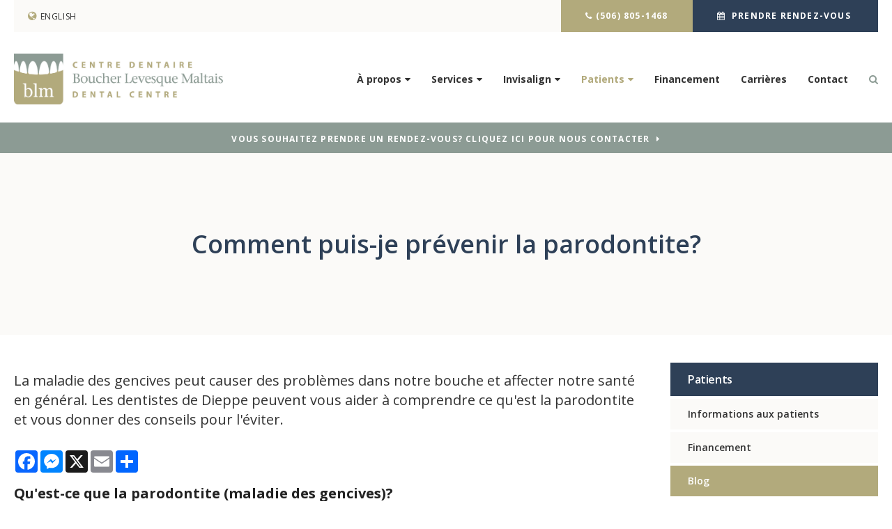

--- FILE ---
content_type: text/html; charset=UTF-8
request_url: https://www.centredentaireblm.ca/site/blog/2023/05/31/prevenir-parodontite-maladie-gencives
body_size: 18259
content:
<!doctype html>
<html lang="fr">
<head>
<title>Comment puis-je prévenir la parodontite (maladie des gencives)? | Dentistes de Dieppe</title>
<meta http-equiv="Content-Type" content="text/html; charset=utf-8" />



<meta name="generator" content="Tymbrel ( www.tymbrel.com )" />

<meta name="description" content="Nos dentistes de Dieppe vous expliquent ce qu&#039;est la parodontite (maladie des gencives) et vous donnent quelques conseils afin de la pr&eacute;venir." />
<meta name="keywords" content="parodontite, gencives, maladie, pr&eacute;venir, Dieppe" />


  <link rel="canonical" href="https://www.centredentaireblm.ca/site/blog/2023/05/31/prevenir-parodontite-maladie-gencives" />



<script type="text/javascript">
function clearDefault(element) {
  if (element.defaultValue == element.value) { element.value = "" }
}
</script>




  <link href="/assets/3896/css/global.css" rel="stylesheet" type="text/css" />
<link rel="shortcut icon" href="/images/2061/favicon.ico" type="image/x-icon" />

      <script src="/assets/js/jquery-1.8.2.min.js" type="text/javascript" data-cmsi-js-1a96ecfa7997d56153ffc3d07bb90ca2="true"></script>
  





          
    
    
    
    
    
    
    
    
    
    <meta name="viewport" content="width=device-width, initial-scale=1.0" />	
<link rel="stylesheet" href="/images/2061/css/style-v4.css" />


<style>
.CareCruButton {
opacity: 1;
right: 0;
}
@media screen and (max-width: 610px) {
.CareCruButton { 
display: none;
}
}
</style>


	
<!-- Support For Older Browsers -->
<!--[if lte IE 9]>
	<script src="//html5shiv.googlecode.com/svn/trunk/html5.js"></script>
	<link rel="stylesheet" href="/images/2061/css/legacy.css" />
<![endif]-->
    

    	
    <script>
        $(document).ready(function() {

$("#page-banner .tymbrel-col, #page-banner .calloutIcon, #page-banner").contents().unwrap();

        });
    </script>
    

    


  
  
  
  
  
  
  
  
  
  
  
<meta name="verify-v1" content="sd1vkjreVJxKDsRPXVZzZBPhpWA5Q2Sxo46GjwnXxD4" />
<meta name="google-site-verification" content="sd1vkjreVJxKDsRPXVZzZBPhpWA5Q2Sxo46GjwnXxD4" />

  


<!--startSchema--><script type="application/ld+json">{"@context":"http:\/\/schema.org","@type":"Dentist","url":"https:\/\/www.centredentaireblm.ca\/site\/blog\/2023\/05\/31\/prevenir-parodontite-maladie-gencives","@id":"https:\/\/www.centredentaireblm.ca","name":"Centre dentaire Boucher Levesque Maltais","telephone":"(506) 387-2000","image":"https:\/\/d2l4d0j7rmjb0n.cloudfront.net\/site\/2061\/seo\/image.png","logo":"https:\/\/d2l4d0j7rmjb0n.cloudfront.net\/site\/2061\/seo\/logo.png","address":{"@type":"PostalAddress","addressLocality":"Dieppe","addressCountry":"CA","addressRegion":"NB","postalCode":"E1A 1P1","streetAddress":"200 Champlain St Suite 240"},"openingHoursSpecification":[{"@type":"OpeningHoursSpecification","dayOfWeek":"http:\/\/schema.org\/Monday","opens":"08:00:00","closes":"17:00:00"},{"@type":"OpeningHoursSpecification","dayOfWeek":"http:\/\/schema.org\/Tuesday","opens":"08:00:00","closes":"17:00:00"},{"@type":"OpeningHoursSpecification","dayOfWeek":"http:\/\/schema.org\/Wednesday","opens":"08:00:00","closes":"17:00:00"},{"@type":"OpeningHoursSpecification","dayOfWeek":"http:\/\/schema.org\/Thursday","opens":"08:00:00","closes":"17:00:00"},{"@type":"OpeningHoursSpecification","dayOfWeek":"http:\/\/schema.org\/Friday","opens":"08:00:00","closes":"16:00:00"},{"@type":"OpeningHoursSpecification","dayOfWeek":"http:\/\/schema.org\/Saturday","opens":"00:00:00","closes":"00:00:00"},{"@type":"OpeningHoursSpecification","dayOfWeek":"http:\/\/schema.org\/Sunday","opens":"00:00:00","closes":"00:00:00"}]}</script><!--endSchema--><script type="text/javascript" src="/assets/js/forms/jquery.validate.min.js" data-cmsi-js-e9f70b7c3ceaad58b5a9715e8dc17a2d="true"></script>
<link href="/assets/css/forms/template_responsive.css" rel="stylesheet" type="text/css" data-cmsi-css-26ce0079204d966cf5ed7e635ebfe5cb />
<script type="text/javascript" src="/assets/js/intl-tel-input-24.6.0/build/js/intlTelInput.js" data-cmsi-js-7e215f480ebbafa5ae56e036563dcdef="true"></script>
<link href="/assets/js/intl-tel-input-24.6.0/build/css/intlTelInput.css" rel="stylesheet" type="text/css" data-cmsi-css-8c8af1911e6aa111f5198a1f93e31378 />
<script>var onloadCallback = function(){ jQuery(".captcha-recaptcha").find(".show-captcha").each(function(index, el) {el.setAttribute("data-recaptcha-widget",index); recaptchaWidgetId = grecaptcha.render(el, {"sitekey":"6LfL_d4ZAAAAAO5L6UsS1LJ_SwE8TqzsEm3QvpAE"});});};</script>

<!-- Google Tag Manager Data Layer -->
<script>
  dataLayer = [];
</script>

  <!-- Google Tag Manager -->
  <script>(function(w,d,s,l,i){w[l]=w[l]||[];w[l].push({'gtm.start':
        new Date().getTime(),event:'gtm.js'});var f=d.getElementsByTagName(s)[0],
      j=d.createElement(s),dl=l!='dataLayer'?'&l='+l:'';j.async=true;j.src=
      'https://www.googletagmanager.com/gtm.js?id='+i+dl;f.parentNode.insertBefore(j,f);
    })(window,document,'script','dataLayer','GTM-5XHH8WT');</script>
  <!-- End Google Tag Manager -->


<!-- GA -->
<script>
window.ga=window.ga||function(){(ga.q=ga.q||[]).push(arguments)};ga.l=+new Date;
ga('create', 'UA-35496696-8', 'auto');
ga('send', 'pageview');
</script>
<script async src='https://www.google-analytics.com/analytics.js'></script>
<!-- /GA -->


<!-- GA4 -->
  <script async src="https://www.googletagmanager.com/gtag/js?id=G-3KWMZLTGC3"></script>
  <script>
    window.dataLayer = window.dataLayer || [];
    function gtag(){dataLayer.push(arguments);}
    gtag('js', new Date());

    gtag('config', 'G-3KWMZLTGC3');
  </script>
<!-- /GA4 -->



<link href="https://www.fr.hellodent.com" rel="preconnect">
<link href="https://d2l4d0j7rmjb0n.cloudfront.net" rel="preconnect">
<link href="https://d1pz5plwsjz7e7.cloudfront.net" rel="preconnect">
<link href="https://tymbrel.com" rel="preconnect">
<link href="https://www.google-analytics.com" rel="preconnect">
<link href="https://www.googletagmanager.com" rel="preconnect">
<link href="https://static.addtoany.com" rel="preconnect">
<link href="https://cdn.jsdelivr.net" rel="preconnect">
<link href="https://ajax.googleapis.com" rel="preconnect">
<link href="https://www.google.com" rel="preconnect">
<link href="https://use.fontawesome.com" rel="preconnect">
</head>

    
  
<!-- TEMPLATE TAB -->

<!-- FOUNDATION GRID SUPPORT ADDED FOR IE -->
<!--[if lt IE 7]><body class="lt-ie9 lt-ie8 lt-ie7"><![endif]-->
<!--[if IE 7]><body class="lt-ie9 lt-ie8"><![endif]-->
<!--[if IE 8]><body class="lt-ie9"><![endif]-->
<!--[if gt IE 8]><!-->
<body itemscope='' itemtype='http://schema.org/Dentist'><!-- Google Tag Manager -->
<noscript><iframe src="https://www.googletagmanager.com/ns.html?id=GTM-5XHH8WT" height="0" width="0" style="display:none;visibility:hidden"></iframe></noscript>
<!-- End Google Tag Manager -->


<!-- GLOBAL SCRIPT ONLINE BOOKING -->
<!-- START FEED CODE -->
                                                                                                                                                                                                                                                                                                                                                                                                                                                                                                                                                                                                                                                                                                                                                                                                                                                                                                                                                                                                                                                                                                                                                                                                                                                                                                    
                    

                                                


<span class="get-practice-code" style="display:none !important;">LUGK</span>
<div role="dialog" id="dialog-book" aria-labelledby="dialog-book_label" aria-modal="true" class="hidden dialog-book dialog-book--request-appt">
    <button id="dialog-book__close-button" class="dialog-book__close_button">&times;<span class="sr-only">Close Dialog</span></button>
                       
    <div class="hellodent-practice-form">
    <div class="hellodent-practice-modal-header-wrap">
        <div>
            <p class="office office--modal">Centre dentaire Boucher Levesques Maltais</p>
                
            <h2 id="dialog-book_label">Demandez un rendez-vous</h2>
            <p>Propulsé par <img src="https://www.fr.hellodent.com/images/2876/images/allodent-logo.svg" alt="allodent"
                    width="93" height="13"></p>
                    </div>
        <div>
                
            <p class="leadin">En cas d'urgence, veuillez appeler : </p>
                        <p><a href="tel:+15063872000" class="dialog-book__phone" id="phoneNumberSrc">(506) 387-2000</a></p>
        </div>
    </div>

    <div class="modal__choose">
            <div class="details__text">
                                <div class="form-vertical">
<div class="ifg-preview-continer" id="ifg-form-container">
<form method="post" id="ifgForm-768" onsubmit="return false;" data-cy="form">

<script>
  
  if (typeof window.phoneObjects768 === 'undefined') {
    window.phoneObjects768 = [];
  }
  
</script>

  
  
  
  
  
      <div class="form-group ifg-sort" id="ifg-element-div-21">
    <label class="col-md-2  control-label " for="ifg-formfield-768-21" id="ifg-formfield-768-label-21">
      __Practice_Name      
    </label>
    <div class="col-md-10">
      <input data-field-name="__Practice_Name" type="text"  name="ifg-formfield-768-21" id="ifg-formfield-768-21" class="element_style_21  form-control"  data-cy="text"/>
      <span for="ifg-formfield-768-21" class="help-block"></span>
          </div>
  </div>
  
  
  
  
  
  
  
  
  
  
  
  
  
  
  
      <div class="form-group ifg-sort" id="ifg-element-div-20">
    <label class="col-md-2  control-label " for="ifg-formfield-768-20" id="ifg-formfield-768-label-20">
      __Practice_Code      
    </label>
    <div class="col-md-10">
      <input data-field-name="__Practice_Code" type="text"  name="ifg-formfield-768-20" id="ifg-formfield-768-20" class="element_style_20  form-control"  data-cy="text"/>
      <span for="ifg-formfield-768-20" class="help-block"></span>
          </div>
  </div>
  
  
  
  
  
  
  
  
  
  
  
  
  
  
  
  
  
  
  
  
                
    
                              <div class="form-group ifg-sort" id="ifg-element-div-29">
    <label class="col-md-2 control-label >" for="ifg-formfield-768-29" id="ifg-formfield-768-label-29">
    Quelle est la raison de votre prise de rendez-vous?          <span aria-hidden="true">*</span>
        </label>
    <div class="col-md-10">
      <select name="ifg-formfield-768-29" id="ifg-formfield-768-29" class="element_style_29  form-control" required aria-required="true" data-cy="select">
                                                      <option value="4" >Aucune sélection</option>
                                                  <option value="0" >Nettoyage ou examen de routine</option>
                                                  <option value="1" >Douleur (non urgente)</option>
                                                  <option value="2" >Consultation (sourire plus droit, sourire plus blanc, etc.)</option>
                                                  <option value="3" >Autre</option>
                              </select>
      <span for="ifg-formfield-768-29" class="help-block"></span>
          </div>
  </div>
  
  
  
  
  
  
  
  
  
  
      <div class="form-group ifg-sort" id="ifg-element-div-34">
    <label class="col-md-2  control-label " for="ifg-formfield-768-34" id="ifg-formfield-768-label-34">
      Quelle est la raison de votre visite?      
    </label>
    <div class="col-md-10">
      <input data-field-name="Other Visit Reason" type="text"  name="ifg-formfield-768-34" id="ifg-formfield-768-34" class="element_style_34  form-control"  data-cy="text"/>
      <span for="ifg-formfield-768-34" class="help-block"></span>
          </div>
  </div>
  
  
  
  
  
  
  
  
  
  
  
  
  
  
  
  
  
  
  
  
                          
              
                              <div class="form-group ifg-sort" id="ifg-element-div-30">
    <label class="col-md-2 control-label >" for="ifg-formfield-768-30" id="ifg-formfield-768-label-30">
    Êtes-vous un nouveau patient?          <span aria-hidden="true">*</span>
        </label>
    <div class="col-md-10">
      <select name="ifg-formfield-768-30" id="ifg-formfield-768-30" class="element_style_30  form-control" required aria-required="true" data-cy="select">
                                                      <option value="0" >Aucune sélection</option>
                                                  <option value="1" >Oui</option>
                                                  <option value="2" >Non</option>
                                                  <option value="3" >Autre</option>
                              </select>
      <span for="ifg-formfield-768-30" class="help-block"></span>
          </div>
  </div>
  
  
  
  
  
  
  
  
  
  
  
  
  
  
  
      <div class="form-group ifg-sort" id="ifg-element-div-31">
    <label class="col-md-2 control-label >" for="ifg-formfield-768-31" id="ifg-formfield-768-label-31">
    Jour de la semaine souhaité        </label>
    <div class="col-md-10">
      <select name="ifg-formfield-768-31" id="ifg-formfield-768-31" class="element_style_31  form-control"  data-cy="select">
                                                      <option value="0" >Aucune sélection</option>
                                                  <option value="1" >Lundi</option>
                                                  <option value="2" >Mardi</option>
                                                  <option value="3" >Mercredi</option>
                                                  <option value="4" >Jeudi</option>
                                                  <option value="5" >Vendredi</option>
                                                  <option value="6" >Samedi</option>
                                                  <option value="7" >Dimanche</option>
                              </select>
      <span for="ifg-formfield-768-31" class="help-block"></span>
          </div>
  </div>
  
  
  
  
  
  
  
  
  
  
  
  
  
  
  
      <div class="form-group ifg-sort" id="ifg-element-div-11">
    <label class="col-md-2 control-label >" for="ifg-formfield-768-11" id="ifg-formfield-768-label-11">
    Moment de la journée souhaité        </label>
    <div class="col-md-10">
      <select name="ifg-formfield-768-11" id="ifg-formfield-768-11" class="element_style_11  form-control"  data-cy="select">
                                                      <option value="0" >Aucune sélection</option>
                                                  <option value="1" >Matin</option>
                                                  <option value="2" >Après-midi</option>
                                                  <option value="3" >Soir</option>
                              </select>
      <span for="ifg-formfield-768-11" class="help-block"></span>
          </div>
  </div>
  
  
  
  
  
  
  
  
  
  
                          
              
                  
    
        <div class="form-group ifg-sort" id="ifg-element-div-12">
    <label class="col-md-2  control-label " for="ifg-formfield-768-12" id="ifg-formfield-768-label-12">
      Prénom              <span aria-hidden="true">*</span>
      
    </label>
    <div class="col-md-10">
      <input data-field-name="First Name" type="text"  name="ifg-formfield-768-12" id="ifg-formfield-768-12" class="element_style_12  form-control" required aria-required="true" data-cy="text"/>
      <span for="ifg-formfield-768-12" class="help-block"></span>
          </div>
  </div>
  
  
  
  
  
  
  
  
  
  
  
  
  
  
  
                          
              
                  
    
        <div class="form-group ifg-sort" id="ifg-element-div-13">
    <label class="col-md-2  control-label " for="ifg-formfield-768-13" id="ifg-formfield-768-label-13">
      Nom de famille              <span aria-hidden="true">*</span>
      
    </label>
    <div class="col-md-10">
      <input data-field-name="Last Name" type="text"  name="ifg-formfield-768-13" id="ifg-formfield-768-13" class="element_style_13  form-control" required aria-required="true" data-cy="text"/>
      <span for="ifg-formfield-768-13" class="help-block"></span>
          </div>
  </div>
  
  
  
  
  
  
  
  
  
  
  
  
                          
                                            <div class="form-group ifg-sort" id="ifg-element-div-14">
    <label class="col-md-2  control-label " for="ifg-formfield-768-14" id="ifg-formfield-768-label-14">
      Adresse courriel              <span aria-hidden="true">*</span>
      
    </label>
    <div class="col-md-10">
      <input data-field-name="Email Address" type="email"  name="ifg-formfield-768-14" id="ifg-formfield-768-14" class="element_style_14  form-control" required aria-required="true" data-cy="email"/>
      <span for="ifg-formfield-768-14" class="help-block"></span>
          </div>
  </div>
  
  
  
  
  
  
  
  
  
  
  
  
  
  
  
  
                                      
                                                                  <div class="form-group ifg-sort" id="ifg-element-div-33">
      <label class="col-md-2  control-label " for="ifg-formfield-768-33" id="ifg-formfield-768-label-33">
        Numéro de téléphone                  <span aria-hidden="true">*</span>
        
      </label>
      <div class="col-md-10">
        <input type="tel"  name="ifg-formfield-768-33" id="ifg-formfield-768-33" class="element_style_33  form-control" required aria-required="true" data-cy="phone"/>
        <span for="ifg-formfield-768-33" class="help-block"></span>
              </div>
      <input type="hidden" name="ifg-formfield-768-33-phone-country" id="ifg-formfield-768-33-phone-country" value="ca" />
    </div>
      <script>
    
    (() => { //prevent double declarations of the following constants
      const phoneFieldFullName = 'ifg-formfield-768-33-phone-full';

      const phoneCountry = document.getElementById('ifg-formfield-768-33-phone-country');
      const input = document.getElementById("ifg-formfield-768-33");
      const intlTelInputObj = intlTelInput(input, {
        loadUtilsOnInit: "/assets/js/intl-tel-input-24.6.0/build/js/utils.js",
        formatAsYouType: true,
        formatOnDisplay: true,
        strictMode: true,
        initialCountry: 'ca',
        autoPlaceholder: 'off',
        hiddenInput: function(telInputName) {
          return {
            phone: phoneFieldFullName,
          };
        }
      });
      input.addEventListener('countrychange', () => {
        phoneCountry.value = intlTelInputObj.getSelectedCountryData().iso2;
      });
      window.phoneObjects768.push({intlTelInput: intlTelInputObj, phoneFieldFullName: phoneFieldFullName});
    })();

    
    </script>
  
  
  
  
  
  
  
  
  
  
  
  
  
  
  
  
  
  
  
  
  
  
  
      <div class="form-group ifg-sort" role="group" aria-labelledby="ifg-formfield-768-label-16" id="ifg-element-div-16">
    <label class="col-md-2 control-label " id="ifg-formfield-768-label-16" role="presentation">
    Moyen de contact préféré         </label>
    <div class="col-md-10">
                                                    <div class="" >
            <label for="ifg-formfield-768-16-0" class="element_style_16  ">
            <input type="radio" name="ifg-formfield-768-16" id="ifg-formfield-768-16-0" class="" value="0"   data-cy="radio"/>
            Téléphone</label>
          </div>
                                                <div class="" id="ifg-formfield-768-16">
            <label for="ifg-formfield-768-16-1" class="element_style_16  ">
            <input type="radio" name="ifg-formfield-768-16" id="ifg-formfield-768-16-1" class="" value="1"   data-cy="radio"/>
            Courriel</label>
          </div>
                              <span for="ifg-formfield-768-16" class="help-block"></span>
          </div>
  </div>
  
  
  
  
  
  
  
  
  
  
  
  
  
  
  
  
  
          
        
        
  <div class="form-group ifg-sort" id="ifg-element-div-18">
    <label class="col-md-2 control-label " for="ifg-formfield-768-18" id="ifg-formfield-768-label-18">
    Bloqueur de pourriels         </label>
    <div class="col-md-10">
      <div id="recaptcha-18" class="captcha-recaptcha">
        <div class="show-captcha" ></div>
      </div>
      <span for="captchaSolution" class="help-block"></span>
          </div>
  </div>
  
  
  
  
  
  
  
  
  
  
  
      <div id="f1_upload_process-768" class="form-group" style="display:none;">
    <img src="/assets/images/manage/forms/loader.svg" width="32" alt="loader" />
  </div>
  <div class="form-group">
    <input type="submit" name="ifg-formfield-768-19" id="ifg-formfield-768-19" value="Soumettre" class="form-control element_style_19 event-submit-btn-768" onclick="submitClicked(768);return false;" data-cy="form-submit"/>
  </div>
  
  
  
  
  
  
  
<input type="hidden" name="form_id" value="61367" />
<input type="hidden" name="genRand_id" value="768" />
</form>



</div>
</div>


<script type="text/javascript">
  
    

jQuery().ready(function() {
  startUpload = function(generateRand2) {
  window.globalVar2 = generateRand2;
    document.getElementById('f1_upload_form-'+globalVar2).style.visibility = 'hidden';
     return true;
  }

  stopUpload = function(response) {
    if (response.success == true) {
      if (response.file_names) {
        jQuery.each(response.file_names, function(index, element) {
          jQuery("#ifg-formfield-"+globalVar+"-" + index).val(element);
        });
      }
      ajaxSubmit();
    } else {
      jQuery(".event-err").remove();
      jQuery.each(response.err, function(index, element) {
        jQuery("#ifg-formfield-"+globalVar+"-" + element.fileindex).after(element.err);
      });
      jQuery("#f1_upload_process-"+globalVar).hide();
      jQuery(".event-submit-btn-"+globalVar).show();
    }

    return true;
  }

  jQuery("#ifgForm-768").validate({

    rules: {
     "ifg-formfield-768-29":"required","ifg-formfield-768-30":"required","ifg-formfield-768-12":"required","ifg-formfield-768-13":"required","ifg-formfield-768-14":{required: true, email: true},"ifg-formfield-768-33":{required: true},"captchaSolution":"required"
    },
    messages: {
      "ifg-formfield-768-29": "Champ requis","ifg-formfield-768-30": "Champ requis","ifg-formfield-768-12": "Champ requis","ifg-formfield-768-13": "Champ requis","ifg-formfield-768-14": "euillez fournir une adresse courriel valide.","ifg-formfield-768-33": "Champ requis","captchaSolution": "This field is required"
    },
    errorElement: 'span',
    errorPlacement: function (error, element) {
      error.insertAfter(element.closest('.col-md-10'));
    },
    errorClass: 'help-block',
    focusInvalid: true,
    ignore: "",
    invalidHandler: function (event, validator) {
      // Nix?
    },
    highlight: function (element) {
      var form_id = jQuery(element).closest('form').attr('id');
      var splitFormID = form_id.split("-");
      var getFormID = splitFormID[1];
      jQuery(element).closest('.form-group').addClass('has-error');
      jQuery(element).closest('.form-group').find('.help-block').addClass('help-block-bg');
      jQuery("#f1_upload_process-"+getFormID).hide();
      jQuery(".event-submit-btn-"+getFormID).show();
    },
    unhighlight: function (element) {
      jQuery(element).closest('.form-group').removeClass('has-error');
      jQuery(element).closest('.form-group').find('.help-block').removeClass('help-block-bg');
    },
    success: function (label) {
      label.closest('.form-group').removeClass('has-error');
    },

    submitHandler: function(form) {
      var has_selected_file;
      //jQuery('input[type=file]').filter(function() {
      jQuery('#upload_form-768').filter(function() {
        has_selected_file = true;
      }).length  > 0 ;
      if (has_selected_file) {
        jQuery("#upload_form-768").submit();
      } else{
        ajaxSubmit();
      }
    }
  });

  submitClicked = function(generateRand) {
    window.globalVar = generateRand;
    jQuery("#f1_upload_process-"+globalVar).show();
    jQuery("#f1_upload_process-"+globalVar+ " img").css({
      'border': '1px dotted rgb(204, 204, 204)',
      'border-radius': '17px',
      'background-color': '#ccc'
    });
    jQuery(".event-submit-btn-"+generateRand).hide();
    jQuery(".event-err").hide();
    jQuery(".alert").remove();

    let eleRecaptcha = $("#ifgForm-" + generateRand).find('div input[name="g-recaptcha-response"]');
    if (eleRecaptcha.length > 0) {
      grecaptcha.execute('6LdiBt8ZAAAAAK_r5akjc-frIgBB8I0L8CwWJK7A', {action: "submit"}).then(function (token) {
        $(eleRecaptcha).val(token);
        jQuery("#ifgForm-" + generateRand).submit();
      });
    } else {
      jQuery("#ifgForm-" + generateRand).submit();
    }
  }

  selectUploadFile = function(generateRand,counter) {
    jQuery("#ifg-formfield-"+generateRand+"-file-"+counter).click();
  }

  showFileNameSelected = function(generateRand,counter) {
    jQuery("#ifg-upload-"+generateRand+"-file-"+counter).html(jQuery("#ifg-formfield-"+generateRand+"-file-"+counter).val().split('\\').pop());
    jQuery("#ifg-formfield-"+generateRand+"-"+counter).val(jQuery("#ifg-formfield-"+generateRand+"-file-"+counter).val().split('\\').pop());
  }

  fillPhoneFieldsFull = function(globalVar) {
    for (const phoneObj of window['phoneObjects' + globalVar]) {
      document.getElementsByName(phoneObj.phoneFieldFullName)[0].value = phoneObj.intlTelInput.getNumber();
    }
  }

    ajaxSubmit = function() {
    const successCallback = (response) => {
              if (response.field_success == true) {
          var all_success = response.success;
          var displayAlert = true;
          if (typeof response.success_email != 'undefined' && response.success_email == true) {
            jQuery("#ifg-form-container").prepend(response.success_email_msg);
          } else if (typeof response.success_email != 'undefined' && response.success_email == false) {
            jQuery("#ifg-form-container").prepend(response.err_email_msg);
            all_success = false;
          }

          if (typeof response.success_action != 'undefined') {
            if (response.success_action == 'url-redirection' && typeof response.success_msg != 'undefined') {
              if (response.success_target == 'true') {

                jQuery("#ifgForm-"+globalVar).css("display","none");
                jQuery(".event-submit-btn-"+globalVar).css("display","none");
                jQuery("#ifgForm-"+globalVar).before("<div class='alert alert-success'>Sent.</div>");
                jQuery('html, body').animate({
                  scrollTop: jQuery(".alert").offset().top
                }, 500);
                window.open(response.success_msg, '_blank');
              } else {
                displayAlert = false;
                window.location.href = response.success_msg;
              }
            } else if (response.success_action == 'custom-msg' && typeof response.success_msg != 'undefined') {
              jQuery("#ifgForm-"+globalVar).before(response.success_msg);
            }
          }

          if ( displayAlert ){
            jQuery('html, body').animate({
              scrollTop: jQuery(".alert").offset().top
            }, 500);
          }

          jQuery("#ifgForm-"+globalVar).css("display","none");
          jQuery(".event-submit-btn-"+globalVar).css("display","none");
        } else {
          jQuery.each(response.field_err, function (index, element) {
            if ($("#" + element.field_name).closest("form").find("div.show-captcha").length > 0) {
              let recaptchaWidgetId = $("#" + element.field_name).closest("form").find("div.show-captcha").data().recaptchaWidget;
              if (typeof recaptchaWidgetId != 'undefined') {
                grecaptcha.reset(recaptchaWidgetId)
              }
            }
            jQuery("#" + element.field_name).after('<div class="has-error-' + globalVar + ' event-err"><span class="help-block-bg" style="color:#b94a48;">' + element.err + '</span></div>');
          });
        }
    }
    fillPhoneFieldsFull(globalVar);
    var frmData = jQuery("#ifgForm-" + globalVar).serialize();
    jQuery.ajax({
      url: "/cmsi-data/formdata",
      data: frmData,
      type: "POST",
      async: false,
      dataType: "json",

      success: function (response) {
        let email = '';
        let phone = '';

        const frmElements = document.querySelectorAll("#ifgForm-" + globalVar + ' [data-field-name]');
        for (const frmElement of frmElements) {
          if (email === '' && frmElement.dataset.fieldName.toLowerCase().indexOf('email') > -1) {
            email = frmElement.value;
          }
        }

        for (const phoneObj of window.phoneObjects768) {
          phone = phoneObj.intlTelInput.getNumber();
        }

        if (window.dataLayer && window['google_tag_manager']) {
          window.dataLayer.push({
            'event': 'frmSubmission',
            'email': email,
            'phone': phone,
            'eventCallback': (containerId) => {
              if (containerId.startsWith("GTM-")) {
                successCallback(response);
              }
            },
            'eventTimeout' : 2000,
          });
        } else {
          successCallback(response);
        }
        jQuery("#f1_upload_process-" + globalVar).hide();
        jQuery(".event-submit-btn-" + globalVar).show();
      },
  
      error:function(xhr,err){
        jQuery("#f1_upload_process-"+globalVar).hide();
        jQuery(".event-submit-btn-"+globalVar).show();
      }
    });
  }

});
</script>


                            </div>
            <div class="hours hoursHideSelect" style="display:none">
                <p class="startTime">08:00</p>
                <p class="startTime">08:00</p>
                <p class="startTime">08:00</p>
                <p class="startTime">08:00</p>
                <p class="startTime">08:00</p>
                <p class="startTime">00:00</p>
                <p class="startTime">00:00</p>
                
                
                <script>
                    $(document).ready(function () {
                        let hours = $('.hoursHideSelect .startTime');
                        let selectElement = $('#dialog-book #ifg-element-div-19, #dialog-book #ifg-element-div-31');
                        // Check if any hours are "00:00"
                        hours.each(function(index, hour) {
                            if ($(hour).text() === "00:00") {
                                // Disable the corresponding option
                                   let option = selectElement.find(`option[value="${index + 1}"]`);
                                if (option.length > 0) {
                                    // Hour is "00:00", disable the option
                                    option.prop('disabled', true);
                                }
                            }
                        });
                    });
                </script>
                
                
            </div>
        </div>
    </div>   
</div>


<style>
    .hellodent-practice-form {
        --primary-300: #00f6ad;
        --primary-400: #00c389;
        --primary-500: #009065;
        --primary-text: var(--neutral-100);
        --primary-light1: #e5f9f3;
        --primary-light2: #ecfcf8;
        --primary-light-text: var(--neutral-800);
        --secondary-300: #606a73;
        --secondary-400: #495057;
        --secondary-500: #32373b;
        --secondary-text: var(--neutral-100);
        --success-300: #5797db;
        --success-400: #2d7dd2;
        --success-500: #2464a8;
        --success-text: var(--neutral-100);
        --success-light1: #85c7f2;
        --success-light1-text: var(--neutral-800);
        --success-light2: #e6f4fd;
        --success-light2-text: var(--neutral-800);
        --success-dark: #083e77;
        --success-dark-text: var(--neutral-100);
        --alert-300: #f8b8d5;
        --alert-400: #f489ba;
        --alert-500: #f05a9f;
        --alert-text: var(--neutral-800);
        --alt-300: #f9e67f;
        --alt-400: #f7dc4e;
        --alt-500: #f5d21d;
        --alt-text: var(--text);
        --alt-light1: #fef8db;
        --invisalign: #303030;
        --pc-health: #d9ebf9;
        --neutral-100: #fff;
        --neutral-200: #f8f8f8;
        --neutral-300: #efefef;
        --neutral-400: #d6d6d6;
        --neutral-500: #495057;
        --neutral-600: #303030;
        --neutral-700: #222;
        --neutral-800: #152322;
        --neutral-900: #000;
        --text: #111;
        --links: var(--primary-400);
        --padding: 1.25rem;
        --double-padding: 2.5rem;
        --br: 3px;
        --br-btn: 500px;
        --bs: 0 .125rem .3125rem 0 rgba(0, 0, 0, 0.15);
        --letter-spacing: -.03em;
        --letter-spacing-md: -.02em;
        --letter-spacing-sm: -.005em;
        --max-width: 82.25rem;
        --max-width-padding: calc(var(--max-width) + var(--padding) + var(--padding));
        --max-width-lg: 100rem;
        --max-width-lg-padding: calc(var(--max-width-lg) + var(--padding) + var(--padding));
        --sidebar-content: 25.75rem;
        --sidebar-content-sm: 18.6875rem;
        --search-intro-height: 11.65625rem;
        --ff-primary-book: "Open Sans", "Arial", sans-serif;
        --ff-secondary-book: "Raleway", "Trebuchet MS", sans-serif;
        --leftArrow: "\f060";
        --rightArrow: "\f061";
        --upArrow: "\f106";
        --downArrow: "\f107";
    }
   [lang="en"] #dialog-book #ifg-element-div-1, 
   [lang="en"] #dialog-book #ifg-element-div-29,
   [lang="fr"] #dialog-book #ifg-element-div-21,
   [lang="fr"] #dialog-book #ifg-element-div-20 {
        display: none;
    }
    *:focus {
        outline: .125rem solid #152322;
        outline-offset: 0.125rem;
    }
    body.modalOpen::before {
        content: '';
        display: block;
        position: absolute;
        top: 0;
        left: 0;
        width: 100%;
        height: 100%;
        background: rgba(0, 0, 0, 0.8);
        z-index: 1003;
    }
    .dialog-book.hidden {
        display: none;
    }
    .dialog-book {
        box-sizing: border-box;
        padding: 0;
        background-color: #fff;
        color: #111;
        width: calc(100% - 1.25rem);
        max-height: 95vh;
        max-width: 62.5rem;
        box-shadow: 0 19px 38px rgba(0,0,0,0.12), 0 15px 12px rgba(0,0,0,0.22);
        position: absolute;
        z-index: 999999999;
        top: 50%;
        left: 50%;
        transform: translate(-50%, -50%);
        overflow: auto;
    }
    .dialog-book__close_button {
        position: absolute;
        top: 1.25rem;
        right: 0.125rem;
        font-size: 1.875rem;
        line-height: 1;
        background: none;
        color: #152322;
        padding-inline: 0.375rem;
        border: 0;
        z-index: 1;
        cursor: pointer;
    }
    @media screen and (min-width: 71.938rem) {
        .dialog-book__close_button {
            top: 0;
            right: 0.625rem;
        }
    }
    
    
    .office--modal {
        color: var(--primary-400);
    }
    .office {
        font-size: .75rem;
        font-weight: 700;
        letter-spacing: .03em;
        text-transform: uppercase;
    }
    .dialog-book .dialog-book__phone,
    .dialog-book input[type=submit],
    .dialog-book__submit-another-request {
        box-sizing: border-box;
        cursor: pointer;
        display: inline-block;
        text-decoration: none;
        line-height: 1.2307692308;
        transition: all 0.2s ease-out;
        margin-bottom: .15625rem;
        font-size: .875rem;
        font-family: var(--ff-secondary-book);
        font-weight: 700;
        text-transform: none;
        border-radius: var(--br-btn);
        padding: .540625rem 1.07rem;
        border: .125rem solid var(--btn-border, transparent);
        color: var(--btn-fg, --neutral-100);
        background: var(--btn-bg, --neutral-900);
    }
    .dialog-book .dialog-book__phone {
        --btn-fg: var(--success-text);
        --btn-bg: var(--success-400);
    }
    .dialog-book .dialog-book__phone:hover, .dialog-book .dialog-book__phone:focus {
        background: var(--success-500) !important;
        color: var(--success-text) !important;
        border-color: transparent !important;
    }
    
    .dialog-book input[type="submit"],
    .dialog-book__submit-another-request {
        --btn-fg: var(--primary-text);
        --btn-bg: var(--primary-400);
    }
    .dialog-book input[type="submit"]:hover, .dialog-book input[type="submit"]:focus,
    .dialog-book__submit-another-request:hover, .dialog-book__submit-another-request:focus {
        background: var(--primary-500) !important;
        color: var(--primary-text) !important;
        border-color: transparent !important;
    }

    .hellodent-practice-form div.alert a:hover,
    .hellodent-practice-form div.alert a:focus {
        outline-color: var(--secondary-text);
        opacity: 0.75;
    }
    .hellodent-practice-form {
        padding: 2.5rem 1.25rem;
        position: relative;
        font-family: var(--ff-primary-book);
    }
    
    .hellodent-practice-form h2{
        font-family: var(--ff-secondary-book);
        font-weight: 500;   
        color: #111;
        margin: 1.875rem 0 1.25rem 0;
        font-size: 1.75rem;
        letter-spacing: 0;
        line-height: 1.3823529412;
    }
    
    .hellodent-practice-form .modal__choose {
        margin-top:20px !important;
    }
    
    .hellodent-practice-modal-header-wrap {
        display:flex;
        gap:10px 20px;
        flex-wrap:wrap;
    }
    .hellodent-practice-modal-header-wrap >div{
        width:calc(50% - 10px);
        flex-grow:1;
    }
    @media (max-width:768px){
      .hellodent-practice-modal-header-wrap >div{
          width:100%;
      }  
    }
    html[lang="en"] .hellodent-practice-form #ifg-element-div-30, html[lang="fr"] .hellodent-practice-form #ifg-element-div-34 {
        display: none;
        
    }
    .hellodent-practice-form select {
        line-height: 1.1;
        color: var(--text);
        cursor: pointer;
        height: 2.708rem;
        font-size: 1rem !important;
        appearance: none;
        -webkit-appearance: none;
    }
    .hellodent-practice-modal-header-wrap >div:last-child a{
        margin-bottom:0;
    }
    .hellodent-practice-modal-header-wrap h2 {
        margin-top:0;
    }
    
    .hellodent-practice-modal-header-wrap .leadin {
        margin-bottom: 0.75rem !important;
        font-family: var(--ff-primary-book);
        font-size: 1.375rem;
        line-height: 1.2272727273;
        font-weight: 300;
        color: #000;
        text-align: left;
        letter-spacing: 0;
    }
    
     .hellodent-practice-modal-header-wrap .office {
        margin-bottom: 0.188rem;
    }
     .hellodent-practice-modal-header-wrap p:last-child {
        font-size:0.875rem;
        display: flex;
        align-items: baseline;
        gap: 0.188rem;
    }
    .hellodent-practice-modal-header-wrap img{
        display: inline-block;
        padding-left: 0.188rem;
        border-radius: 0;
    }
    
    .hellodent-practice-form select::-ms-expand {
      display: none;
    }
    .hellodent-practice-form .select{
         position: relative; 
    }
    .hellodent-practice-form .select::after {
          display: inline-block;
        font: normal normal normal .875rem FontAwesome;
        font-size: inherit;
        text-rendering: auto;
        -webkit-font-smoothing: antialiased;
        -moz-osx-font-smoothing: grayscale;
        content: "\f107";
      font-size:1.4rem;
      color: #333;
      position: absolute;
      right: 0.875rem;
      top: 50%;
      transform: translateY(-50%);
      pointer-events: none;
    }
    .hellodent-practice-form .form-group {
        margin:0;
    }
    .hellodent-practice-form .form-group:last-of-type {
        grid-column: 1 / -1;
    }
    .hellodent-practice-form .help-block {
        display:none;
    }
    
    .hellodent-practice-form iframe{
        max-width:100% !important;
    }
    .hellodent-practice-form .show-captcha > div{
        width:100% !important;
    }

    .hellodent-practice-form input[type="text"], .hellodent-practice-form textarea, .hellodent-practice-form input[type="email"], .hellodent-practice-form input[type="password"], 
    .hellodent-practice-form input[type="tel"], .hellodent-practice-form input[type="url"], .hellodent-practice-form input[type="search"], .hellodent-practice-form input[type="date"], .hellodent-practice-form select {
        background: var(--neutral-100);
        padding-block: 0.438rem !important;
        padding-inline: 1.063rem !important;
        font-size: 1rem !important;
        border-radius: var(--br-btn);
        border-color: transparent;
        width: 100%;
        color: var(--text);
        height: 2.708rem;
        line-height: 1.1;
        max-width: none;
        margin-bottom: 0;
    }

    .hellodent-practice-form input[type="submit"] {
        padding-block: 0.75rem !important;
        min-width: 8.75rem;
    }
    
    .hellodent-practice-form.dialog-book {
        background: var(--neutral-100);
    }
    .hellodent-practice-form .form-vertical {
        max-width: none;
    }
    .hellodent-practice-form form {
      text-align: left;
        background: var(--success-dark);
      color:var(--neutral-100);
      padding: 1.25rem 1.25rem 1.563rem;
    }
    
    .hellodent-practice-form form *:focus {
        outline: .125rem solid #fff;
    }
    
    .hellodent-practice-form .form-group .control-label span {
        color: var(--primary-400) !important;
    }
    @media screen and (min-width: 48.0625rem) {
      .hellodent-practice-form form {
        grid-template-columns: repeat(2, 1fr);
      }
    }
      .hellodent-practice-form form {
        display: grid;
        gap: 0.9375rem var(--padding);
      }

    
    
      .hellodent-practice-form .inputContainerRow {
        display: grid;
        gap: 0.625rem var(--padding);
    
      }
    
    
    @media screen and (min-width: 31.3125rem) {
      .hellodent-practice-form .inputContainerRow {
        grid-template-columns: repeat(2, 1fr);
      }
    }
    .hellodent-practice-form .inputContainerRow {
        margin: 0;
    }
    .hellodent-practice-form .inputContainer.radioContainer {
        border-radius: 31.25rem;
    }
    .hellodent-practice-form .inputContainer {
        display: block;
        position: relative;
        cursor: pointer;
        -webkit-user-select: none;
        -moz-user-select: none;
        user-select: none;
        margin: 0;
        background: var(--neutral-100);
        color: var(--text);
        display: flex;
        flex-flow: row wrap;
        align-items: center;
        min-height: 2.708rem;
    }
    .hellodent-practice-form .inputContainer:focus-within {
        outline: 2px solid var(--primary-400);
    }
    .hellodent-practice-form .inputContainer label {
        margin: 0 !important;
        font-size: inherit;
        width: 100%;
        padding: 0.5625rem 0.625rem 0.625rem 3.125rem;
        cursor: pointer;
        font-weight: 300 !important;
    }
    @media screen and (min-width: 31.3125rem) {
      .hellodent-practice-form label {
        margin-bottom: 0.9375rem;
      }
    }
    .hellodent-practice-form label {
        display: block;
        font-weight: 400 !important;
        margin-bottom: 0.625rem;
    }
    .hellodent-practice-form .inputContainer input {
        position: absolute;
        opacity: 0;
        cursor: pointer;
        height: 0.0625rem;
        width: 0.0625rem;
    }
    .hellodent-practice-form .radioContainer .checkmark {
        border-radius: 31.25rem;
    }
    .hellodent-practice-form .checkmark {
        position: absolute;
        top: calc(50% - 0.9375rem);
        left: 0.625rem;
        height: 1.875rem;
        width: 1.875rem;
        cursor: pointer;
        border: 1px solid var(--neutral-400);
    }
    .hellodent-practice-form .checkmark:after {
        content: "";
        position: absolute;
        display: none
    }
    
    .hellodent-practice-form .inputContainer input:checked~.checkmark:after {
        display: block
    }
    
    .hellodent-practice-form .checkboxContainer .checkmark:after {
        left: .625rem;
        top: .25rem;
        width: .5625rem;
        height: 1.0625rem;
        border-width: 0 .1875rem .1875rem 0;
        -webkit-transform: rotate(45deg);
        transform: rotate(45deg)
    }
    
    .hellodent-practice-form .radioContainer .checkmark:after {
        top: .25rem;
        left: .25rem;
        width: 1.25rem;
        height: 1.25rem;
        border-radius: 50%;
        background: var(--success-400)
    }
    
    .hellodent-practice-form div.alert {
        background-color: #083e77;
        color: #fff;
        padding: 1.25rem;
        border: 0;
        border-radius: 0;
    }
    .hellodent-practice-form div.alert:nth-child(2) {
        display: none;
    }
    .hellodent-practice-form div.alert a {
        color: inherit !important;
    }
    .alert-success h2 {
        margin-top: 0;
        color: inherit;
    }
    .hellodent-practice-form .iti__search-input {
        border-radius: 0 !important;
    }
    .hellodent-practice-form form .iti__search-input:focus {
        outline-color: var(--primary-400);
    }
    .hellodent-practice-form .iti__country-list {
        color: #000;
    }
    html.modalOpen, body.modalOpen {
        -webkit-overflow-scrolling : touch !important;
        overflow: hidden !important;
        height: 100% !important;
        position: relative;
    }
    .iti--fullscreen-popup {
        z-index:1000000000 !important;
    }
    .sr-only {
        border: 0 !important;
        clip: rect(1px, 1px, 1px, 1px) !important;
        -webkit-clip-path: inset(50%) !important;
        clip-path: inset(50%) !important;
        height: 1px !important;
        overflow: hidden !important;
        padding: 0 !important;
        position: absolute! important;
        width: 1px !important;
        white-space: nowrap !important;
    }

</style>

    <script>
    
    $(document).ready(function() {
          
        $("body").on("click", ".dialog-book__submit-another-request", function(event) {
            event.preventDefault(); 
    
            let urlObj = new URL(window.location.href);
            urlObj.searchParams.set("cf", "book");

            window.location.href = urlObj.toString(); 
        });
          
          
        const modal = document.getElementById("dialog-book");
        const closeModalButton = document.getElementById("dialog-book__close-button");
        const body = document.body;
        const html = document.documentElement;
        

        //trap focus function
        function trapFocusHellodent(focusableElementsHellodent) {
            
        let focusableElsH = document.querySelectorAll(focusableElementsHellodent);
        
        let firstFocusableElH = focusableElsH[0];
            
        let lastFocusableElH = focusableElsH[focusableElsH.length - 1];
        
        let KEYCODE_TAB = 9;

        document.addEventListener("keydown", function (e) {
            let isTabPressedH = e.key === "Tab" || e.key === KEYCODE_TAB;

            if (!isTabPressedH) {
            return;
            }

            if (e.shiftKey) {
            /* shift + tab */ if (document.activeElement === firstFocusableElH) {
                lastFocusableElH.focus();
                e.preventDefault();
            }
            } /* tab */ else {
            if (document.activeElement === lastFocusableElH) {
                firstFocusableElH.focus();
                e.preventDefault();
            }
            }
        });
        }


        // open modal
        const openModal = (clickedButton) => {

            //load fonts
                // Check if the font link is already added
                if (!document.getElementById('googleFontLink')) {
                    const link = document.createElement('link');
                    link.id = 'googleFontLink';
                    link.rel = 'stylesheet';
                    link.href = 'https://fonts.googleapis.com/css2?family=Open+Sans:wght@300..800&family=Raleway:wght@500&display=swap';
                
                    // Append the link
                    document.head.appendChild(link);
                
                }
            
            modal.classList.remove('hidden');
            body.classList.add('modalOpen');
            html.classList.add('modalOpen');

            // Focus on the close button when the modal opens
            const closeButton = document.querySelector('#dialog-book__close-button');

            closeButton.focus();

            //trap focus
            trapFocusHellodent(
                '#dialog-book__close-button,  .dialog-book--request-appt a[href]:not([disabled]), .dialog-book--request-appt select:not([disabled]),  .dialog-book--request-appt input[type="radio"]:not([disabled]),.dialog-book--request-appt input[type="text"]:not([disabled]),.dialog-book--request-appt input[type="submit"]:not([disabled])'
            );
            //add class to track which button is clicked
            clickedButton.classList.add('h-clicked-button'); 
        };


        // Open modal on button click
        // openModalButton.addEventListener('click', openModal);

        document.querySelectorAll('.dialog-book__open').forEach(button => {
            
            button.addEventListener('click', () => {
                event.preventDefault();
                openModal(button); 
            });


                button.addEventListener('keydown', (event) => {
            // Open modal whith spacebar 
                if (event.code === 'Space' || event.key === ' ') {
                    
                    event.preventDefault(); 
                    button.click();

                }
            });


        });

        

        //clicking outside the modal, closes it
        document.addEventListener("click", function (event) {
            const dialogOut = document.getElementById("dialog-book");
            const dialogClass = document.querySelector(".dialog-book--request-appt");

            if (!dialogOut || !dialogClass) return;

            // When the modal is opened
            if (!dialogClass.classList.contains("hidden")) {
                if (!dialogClass.dataset.ready) {
                    setTimeout(() => {
                        dialogClass.dataset.ready = "true"; 
                    }, 300);
                }
            } else {
        
                dialogClass.dataset.ready = "";
            }

            // Detect clicks outside, but only if the modal has been open 
            if (!dialogClass.classList.contains("hidden") && dialogClass.dataset.ready === "true") {
                if (!dialogOut.contains(event.target)) {
                
                    $("#dialog-book__close-button").trigger("click");
                }
            }
        });

        //close on Escape
        document.addEventListener("keydown", function (event) {
            const dialogClass = document.querySelector(".dialog-book--request-appt");

            if (event.key === "Escape" && dialogClass && !dialogClass.classList.contains("hidden")) {
                $("#dialog-book__close-button").trigger("click");
            }
        });

        modal.addEventListener("click", (e) => {
            
            if (e.target === modal) { 
             
                modal.classList.add('hidden');
                body.classList.remove('modalOpen');
                html.classList.remove('modalOpen');
            }
        });
        
        closeModalButton.addEventListener("click", () => {
            modal.classList.add('hidden');
            body.classList.remove('modalOpen');
            html.classList.remove('modalOpen');

            //focus on the "open" button
            setTimeout(() => {
                $(".h-clicked-button").focus();
                //remove the class
                $('.dialog-book__open.h-clicked-button').removeClass('h-clicked-button');
            }, 100);
        });
        
    

        // on submit, add phone number to success message
        $('.hellodent-practice-form input[type=submit]').on('click', function() {
            setTimeout(() => {
            // get phone number
            
            const phoneNumBtn = $('#phoneNumberSrc');
            const phoneNumHref = phoneNumBtn.attr('href');
            const phoneNumText = phoneNumBtn.text();
            $('#phoneNum').attr('href', phoneNumHref).text(phoneNumText);
            }, 50);
        });
            
        $(".hellodent-practice-form .form-vertical input[type='checkbox']")
            .after("<span class='checkmark'></span>")
            .parent()
            .parent()
            .addClass("inputContainer checkboxContainer");
            $(".hellodent-practice-form .form-vertical input[type='radio']").after("<span class='checkmark'></span>").parent().parent().addClass("inputContainer radioContainer");
            $(".hellodent-practice-form .form-vertical .inputContainer").parent().addClass("inputContainerRow");
            $(".hellodent-practice-form .form-vertical select").parent().addClass("select");
              
            
            //search for "required" labels & mark the first option as disabled
            $('.hellodent-practice-form .form-group label:contains("*")').each(function() {
                let $formGroup = $(this).closest('.form-group');
                let $select = $formGroup.find('select');

                let $noSelection = $select.find('option:contains("No selection"), option:contains("Aucune sélection")');
                $noSelection.attr('value', '').prop('disabled', true).prop('selected', true);
            });


              //EN sites
              $('html[lang="en"] .hellodent-practice-form .element_style_16').on('change', function() {
                  let otherTextArea = $('.hellodent-practice-form .element_style_30');
                  if( this.value == 4 ) {
                      otherTextArea.parent().parent().show();
                      otherTextArea.focus()
                  } else {
                      otherTextArea.parent().parent().hide();
                  }
                });
                
                
                //FR sites
                $('html[lang="fr"] .hellodent-practice-form .element_style_29').on('change', function() {
                    let otherTextArea = $('.hellodent-practice-form .element_style_34');
                  if( this.value == 3 ) {
                      otherTextArea.parent().parent().show();
                      otherTextArea.focus()
                  } else {
                      otherTextArea.parent().parent().hide();
                  }
                });
                
                
              
        });
        
    </script>
    
    
    <script>
        // load fonts when a popup is opened
        $(document).ready(function() {

            const siteLang = document.documentElement.lang || 'en'; // Default 'en' 
            const code = document.querySelector('.get-practice-code').textContent;
            const practicename = "Centre dentaire Boucher Levesques Maltais";

            // EN sites
            if (siteLang === 'en') {
                document.querySelector('.hellodent-practice-form #ifg-element-div-1 input[type="text"]').value = code;
                document.querySelector('.hellodent-practice-form #ifg-element-div-29 input[type="text"]').value = practicename;
            }

            // FR sites
            else if (siteLang === 'fr') {
                document.querySelector('.hellodent-practice-form #ifg-element-div-20 input[type="text"]').value = code;
                document.querySelector('.hellodent-practice-form #ifg-element-div-21 input[type="text"]').value = practicename;
            }

            //add new specific classes to the form fields
            $(".hellodent-practice-form #ifg-element-div-16 select, .hellodent-practice-form #ifg-element-div-29 select").addClass("reasonsForVisitDropdown");
            $(".hellodent-practice-form #ifg-element-div-18 select, .hellodent-practice-form #ifg-element-div-30 select").addClass("newPatientDropdown");
            $(".hellodent-practice-form #ifg-element-div-19 select, .hellodent-practice-form #ifg-element-div-31 select").addClass("preferredDayDropdown");
            $(".hellodent-practice-form #ifg-element-div-20 select, .hellodent-practice-form #ifg-element-div-11 select").addClass("preferredTimeDropdown");

            //
        });
    </script>
    




                            
            
                                                                                                                                                                                                                                                                                                                                                                                                                                                                                                                                                                                                                                                                                                                                                                                                                                                                                                                                                                                                                                                                                                                                                                                                                                                                                                                                                                                                                                                                                                
<!-- END FEED CODE --><!--<![endif]-->
<div id="top">
    <button class="grt-mobile-button">
        <span class="line1"></span>
        <span class="line2"></span>
        <span class="line3"></span>
    </button>
</div>
<div id="headerContainer">
    <div id="topbar">
        <div class="row">
            <div class="large-6 columns">
                <p><a href="https://www.en.centredentaireblm.ca/site/home"><span class="fa fa-globe"></span>ENGLISH</a></p>
            </div>
            <div class="large-6 columns contact">
                <ul>
<li>
  <span class="seo-schema phone">
    <a itemprop="telephone" content="+5063872000" href="tel:5063872000" data-cy="seo-phone-number">(506) 387-2000</a>
  </span>


</li>
<li class="requestAppt">                                                                                                                                                                                                                                                                                                                                                                                                                                                                                                                                                                                                                                                                                                                                                                                                                                                                                                                                                                                                                                                                                                                                                                                                                                                                                                        
                                                                        <a href="#" role="button" class="dialog-book__open cms-button-secondary" tabindex="0">
                                                        Prendre rendez-vous
                                                    </a>
                                    
            
            
                                                                                                                                                                                                                                                                                                                                                                                                                                                                                                                                                                                                                                                                                                                                                                                                                                                                                                                                                                                                                                                                                                                                                                                                                                                                                                                                                                                                                                                                                                </li>
</ul>
            </div>
        </div>
    </div>
    
    <!-- Header
    ============================================== -->
	<header>	
		<div class="row">
			
			<div class="large-3 columns">
				<div class="logo"><a href="/site/home" itemprop="url">    <img  itemprop="logo" alt="Centre Dentaire Boucher Levesque Maltais" src="https://d2l4d0j7rmjb0n.cloudfront.net/site/2061/seo/logo.png" data-cy="seo-logo"   />
    </a></div>
			</div>
			
			<div class="large-9 columns">
				<!-- Navigation
                ============================================== -->	
                    <nav>
                        <ul>
            
                                                                      
    <li><a href="/site/a-propos-clinique-dentaire-dieppe"   class="buttons" title="À propos Centre dentaire Boucher Levesque Maltais, dentiste à Dieppe">À propos</a>

    
          <ul>
              <li><a href="/site/a-propos-clinique-dentaire-dieppe"    title="Notre clinique, Centre dentaire Boucher Levesque Maltais, dentiste à Dieppe">Notre clinique</a></li>
                      <li><a href="/site/dentistes-dieppe"    title="Nos dentistes, Centre dentaire Boucher Levesque Maltais, dentiste à Dieppe">Nos dentistes</a></li>
                      <li><a href="/site/equipe-dentaire"    title="Notre équipe, Centre dentaire Boucher Levesque Maltais, dentiste à Dieppe">Notre équipe</a></li>
                      <li><a href="/site/technologie-dentaire"    title="Technologie dentaire, Centre dentaire Boucher Levesque Maltais, dentiste à Dieppe">Technologie</a></li>
                    </ul>
    
  </li>
            
                                                                                                                
    <li><a href="/site/services-dentaires"   class="buttons" title="Services, Centre dentaire Boucher Levesque Maltais, Dieppe Dentist">Services</a>

    
          <ul>
              <li><a href="/site/prevention-hygiene-dentaire-dieppe"    title="Prévention et hygiène , Centre dentaire Boucher Levesque Maltais, dentiste à Dieppe">Prévention et hygiène</a></li>
                      <li><a href="/site/restauration-dentaire-dieppe"    title="Restauration dentaire, Centre dentaire Boucher Levesque Maltais, dentiste à Dieppe">Restauration dentaire</a></li>
                      <li><a href="/site/services-dentaires-cosmetiques-dieppe"    title="Services cosmétiques, Centre dentaire Boucher Levesque Maltais, dentiste à Dieppe">Soins cosmétiques</a></li>
                      <li><a href="/site/chirurgie-orale-dieppe"    title="Chirurgie orale, Centre dentaire Boucher Levesque Maltais, dentiste à Dieppe">Chirurgie orale</a></li>
                      <li><a href="/site/appareils-dentaires-dieppe"    title="Appareils dentaires, Centre dentaire Boucher Levesque Maltais, dentiste à Dieppe">Appareils dentaires</a></li>
                      <li><a href="/site/sedation-dentaire-dieppe"    title="Sédation dentaire, Centre dentaire Boucher Levesque Maltais, dentiste à Dieppe">Sédation dentaire</a></li>
                      <li><a href="/site/soins-dentaires-enfants-dieppe"    title="Services dentaires pour enfants, Centre dentaire Boucher Levesque Maltais, dentiste à Dieppe">Services pour enfants</a></li>
                    </ul>
    
  </li>
            
                                                                      
    <li><a href="/site/traitement-invisalign-dieppe"   class="buttons" title="Invisalign, Centre dentaire Boucher Levesque Maltais, dentiste à Dieppe">Invisalign</a>

    
          <ul>
              <li><a href="/site/traitement-invisalign-dieppe"    title="À propos d'Invisalign, Centre dentaire Boucher Levesque Maltais, dentiste à Dieppe">À propos d'Invisalign</a></li>
                      <li><a href="/site/evaluation-sourire-invisalign"    title="Évaluation du sourire Invisalign, Centre dentaire Boucher Levesque Maltais, dentiste à Dieppe">Évaluation du sourire</a></li>
                      <li><a href="/site/faq-invisalign"    title="FAQ Invisalign, Centre dentaire Boucher Levesque Maltais, dentiste à Dieppe">FAQ Invisalign</a></li>
                      <li><a href="/site/etapes-traitement-invisalign"    title="Les étapes du traitement Invisalign, Centre dentaire Boucher Levesque Maltais, dentiste à Dieppe">Les étapes du traitement</a></li>
                    </ul>
    
  </li>
            
                                                                          
    <li class="active"><a href="/site/patients"   class="buttons" title="Patients, Centre dentaire Boucher Levesque Maltais, Dieppe Dentist">Patients</a>

    
          <ul>
              <li><a href="/site/patients"    title="Informations aux patients, Centre dentaire Boucher Levesque Maltais, dentiste à Dieppe">Informations aux patients</a></li>
                      <li><a href="/site/financement"    title="Financement, Centre dentaire Boucher Levesque Maltais, Dieppe Dentist">Financement</a></li>
                      <li class="active" aria-current="page"><a href="/site/blog"  itemprop="url"    title="Articles, Centre dentaire Boucher Levesque Maltais, dentiste à Dieppe">Blog</a></li>
                    </ul>
    
  </li>
            
    
    <li><a href="/site/financement"   class="buttons">Financement</a>

    
    
  </li>
            
    
    <li><a href="/site/opportunites-carriere"   class="buttons" title="Carrières">Carrières</a>

    
    
  </li>
            
    
    <li><a href="/site/contact-dentiste-dieppe"   class="buttons" title="Contact Centre dentaire Boucher Levesque Maltais, Dieppe Dentist">Contact</a>

    
    
  </li>
            
    
    <li><a href="/site/rechercher"   class="buttons" title="Rechercher, Centre dentaire Boucher Levesque Maltais, dentiste à Dieppe">Rechercher</a>

    
    
  </li>
  </ul>
                    </nav>
<div id="toggleSearch">
<button id="close-button">×</button>
<form id="frmSearch" method="get" action="/site/rechercher">
<input id="page_search" class="keyword" type="text" name="kw" value="Rechercher" onclick="clearDefault(this);">
<button type="submit" name="btnSubmit">Rechercher</button>
</form>
</div>

			</div>
			
		</div><!-- /row -->
	</header><!-- /Header -->	
</div>	

<div class="wrap fr">
    <div id="emergencyAlert">
        <p><a href="/site/contact-dentiste-dieppe" class="cms-button-text"> Vous souhaitez prendre un rendez-vous? Cliquez ici pour nous contacter</a></p>
    </div>
    <div id="pageTitle">
        <div class="row">
            <div class="large-12 columns">
                <h1>Comment puis-je prévenir la parodontite?</h1>
                
            </div>
        </div>
    </div>
    

<!-- Main Content
============================================== -->
	<div class="content">
		
		<div class="row">
			<div class="columns primary">
			    <div class="cmsi-single-blog-post blog-post">
    <div class="entry-full">
        <p class="meta meta-author" data-cy="blog-author"></p>
        <p class="meta">        </p>

        <div class="entry-content">
            <div class="tymbrel-row" >  <div class="tymbrel-col tymbrel-col-12">
            <p class="leadin">La maladie des gencives peut causer des problèmes dans notre bouche et affecter notre santé en général. Les dentistes de Dieppe peuvent vous aider à comprendre ce qu'est la parodontite et vous donner des conseils pour l'éviter.</p> <p>  <!-- AddToAny BEGIN -->
  <div class="a2a_kit a2a_kit_size_32 a2a_default_style" style="display:inline-block;margin-bottom:0.625rem;">
    <a class="a2a_button_facebook"></a>
    <a class="a2a_button_facebook_messenger"></a>
    <a class="a2a_button_x"></a>
    <a class="a2a_button_email"></a>
    <a class="a2a_dd" href="https://www.addtoany.com/share"></a>
  </div>
  <script async src="https://static.addtoany.com/menu/page.js"></script>
  <!-- AddToAny END -->
</p> <p><span style="color: #222222; font-size: 20px; font-weight: bold;">Qu'est-ce que la parodontite (maladie des gencives)?</span></p> <p>La parodontite est une maladie qui affecte les tissus de soutien des dents et qui peut passer inaperçue car elle ne fait pas mal au début. Elle est causée par l'accumulation de plaque autour des dents, qui durcit en tartre et crée des poches où les bactéries se multiplient, ce qui peut entraîner des problèmes cardiaques. </p> <p>Le dentiste est le seul à pouvoir éliminer la plaque durcie. Si la maladie n'est pas traitée, elle peut endommager les gencives et l'os qui soutient les dents, et entraîner la perte des dents. Pour éviter cela, il est important de se faire <a href="/site/prevention-hygiene-dentaire-dieppe" title="Prévention et hygiène dentaire nos dentistes de Dieppe">nettoyer régulièrement les dents chez le dentiste</a> et de maintenir une bonne hygiène bucco-dentaire à la maison.</p> <h3>Comment puis-je prévenir la parodontite?</h3> <p>Voici quelques astuces pour éviter ou réduire les risques de maladies des gencives :</p> <p><strong>Faites l'inventaire de vos médicaments.</strong> Certains médicaments peuvent empirer les problèmes de gencives, comme les antidépresseurs, les médicaments cardiaques et les pilules contraceptives.</p> <p><strong>Augmentez votre consommation de vitamines A et C.</strong>Une alimentation saine peut aider à éviter la parodontite. Évitez les aliments sucrés et les féculents qui peuvent encourager la formation de plaque.</p> <p><strong>Soignez rapidement vos problèmes dentaires.</strong> Si vous souffrez de problèmes bucco-dentaires comme le grincement des dents ou des dents qui ne sont pas alignées correctement, il est important de prendre rendez-vous chez votre dentiste. Des dents mal alignées peuvent être plus difficiles à nettoyer, ce qui peut entraîner l'apparition de plaque dentaire.</p> <p><strong>Massez doucement vos gencives.</strong> Pour prendre soin de vos dents et de vos gencives, vous devriez vous brosser les dents deux fois par jour pendant deux minutes chaque fois et passer la soie dentaire au moins une fois par jour. En outre, vous pouvez masser doucement vos gencives pour augmenter la circulation sanguine dans les tissus.</p> <p><strong>Utilisez un dentifrice au fluor. </strong>Cet ingrédient important nettoie les bactéries de la plaque dentaire près de vos gencives sans les irriter.</p> <p><strong>Arrêtez de fumer.</strong> Fumer peut causer des problèmes de gencives car cela affaiblit le système de défense de votre corps, ce qui rend la guérison plus difficile si vos gencives sont endommagées.</p> <p><strong>Soyez attentif.</strong> La parodontite peut toucher certaines personnes plus que d'autres en raison de facteurs tels que la génétique, le régime alimentaire, l'âge et le tabagisme. Cependant, en étant conscient de ces facteurs et en se connaissant soi-même, il est possible de réduire les risques et de maintenir une bonne santé dentaire. </p> <p><strong>Interrogez votre dentiste sur le traitement de la maladie parodontale.</strong> Il est préférable que votre dentiste détecte la parodontite dès que possible, car il est plus facile de la traiter à un stade précoce. Si la maladie des gencives n'est pas traitée rapidement, elle peut entraîner une perte de masse osseuse dans la mâchoire ou même la perte de dents. Selon la gravité de la maladie, il existe des options de traitement chirurgicales et non chirurgicales.</p> <p><strong>Ayez une bonne hygiène bucco-dentaire</strong>. Il est important de prendre soin de nos gencives autant que de nos dents pour maintenir une bonne santé bucco-dentaire et prévenir les maladies des gencives. En faisant attention à nos gencives, nous pouvons grandement contribuer à prévenir ces problèmes de santé.</p> <h3>Avez-vous des gencives douloureuses, enflées ou rouges? <a href="/site/contact-dentiste-dieppe" title="Contactez nos dentistes de Dieppe ">Contactez nos dentistes de Dieppe </a>pour prendre rendez-vous dès aujourd'hui.</h3>
      </div>
</div>

            
            
            <p class="post-footer">
                        </p>

        </div>
    </div>
</div>



			</div>
			<div class="columns secondary">
		                           <aside class="side-navigation">
	                              
   

    	<h5>Patients</h5>
    <ul class="sidenav">
          <li><a href="/site/patients" title="">Informations aux patients</a></li>
          <li><a href="/site/financement" title="">Financement</a></li>
          <li class="active"><a href="/site/blog" title="">Blog</a></li>
        </ul>
    
           
                   </aside>
                			    <aside>
			        
<div class="advertising-floater-item">
  <ul class="advertising">
    
    <li>
    <a href="/advertisingclicktrack/2194" >
    <img class="advertising-img lazy" data-cy="advertising-image" data-src="https://d1pz5plwsjz7e7.cloudfront.net/image-3661-CUSTOM.png" width="298" height="400" alt="Gardez, Dentiste à Dieppe" />
    </a>
  </li>
      </ul>
</div>
  <script src="https://cdn.jsdelivr.net/npm/vanilla-lazyload@16.1.0/dist/lazyload.min.js"></script>
  <script>
    $(document).ready(function() {
      const lazyContent = new LazyLoad({
        elements_selector: "img.lazy",
        use_native: true
      });

      const lazyBackground = new LazyLoad({
        elements_selector: "iframe.lazy, video.lazy, div.lazy",
      });
    })
  </script>

			    </aside>
			    <aside>
			        <p><a href="/site/traitement-invisalign-dieppe" title="Traitement Invisalign, Dentiste à Dieppe "><img src="/files/barre-laterale-invisalign.png" alt="Invisalign Clear Aligners, Dieppe Dentiste" width="298" height="71" /></a></p>
<p><a href="/site/contact-dentiste-dieppe" title="Service d'urgence, Dentiste à Dieppe "><img src="/files/barre-laterale-service-d-urgence.png" alt="Service d'urgence, Dieppe Dentiste" width="298" height="71" /></a></p>
<p><a href="/site/financement" title="Financement, Dieppe Dentist"><img src="/files/sidebar-quick-link-financial-services.png" alt="Financement, Dieppe Dentist" width="298" height="71" /></a></p>
<br />
<h4 style="text-align: center;">De nos dentistes</h4>
<p><ul class="testimonials">
	<li>
		<div class="text">Visiter notre clinique dentaire au moins une fois tous les 6 mois pour un examen et un nettoyage est essentiel afin d'éviter une infection bactérienne des gencives ou l'apparition d'une carie.</div>
		<span class="author"><a href="https://www.centredentaireblm.ca/site/dentistes-dieppe/dr-yanik-boucher">- Dr Yanik Boucher</a></span>
	</li>
</ul>
</p>
			    </aside>
			</div>
		</div>
	</div>


</div><!-- /wrap -->

<!-- Footer
============================================== -->
<footer>
	<div class="row">
		
		<div class="large-3 columns">
            <div class="logo"><a href="/site/home" title="Centre dentaire Boucher Levesque Maltais, Dieppe Dentist">  <img  itemprop='image' alt="Centre Dentaire Boucher Levesque Maltais" src="https://d2l4d0j7rmjb0n.cloudfront.net/site/2061/seo/image.png" data-cy="seo-image"   />
</a></div>
            <p></p>
		</div>
		<div class="large-3 columns">
		    <h2><span class="fa fa-map-marker"></span>Emplacement</h2>
<span itemprop="name" data-cy="seo-company-name">Centre dentaire Boucher Levesque Maltais</span>      <div itemprop="address" data-cy="seo-address" itemscope itemtype="http://schema.org/PostalAddress">
      <span itemprop="streetAddress">200 Champlain St Suite 240</span>
      <span itemprop="addressLocality">Dieppe</span>
      <span itemprop="addressRegion">NB</span>
      <span itemprop="postalCode">E1A 1P1</span>
      <span itemprop="addressCountry">CA</span>
    </div>
  
<h2><span class="fa fa-mobile"></span>Téléphone</h2>
<p>
  <span class="seo-schema phone">
    <a itemprop="telephone" content="+5063872000" href="tel:5063872000" data-cy="seo-phone-number">(506) 387-2000</a>
  </span>


</p>
<p>                                                                                                                                                                                                                                                                                                                                                                                                                                                                                                                                                                                                                                                                                                                                                                                                                                                                                                                                                                                                                                                                                                                                                                                                                                                                                                        
                                                                        <a href="#" role="button" class="dialog-book__open cms-button-text" tabindex="0">
                                                        Prendre rendez-vous
                                                    </a>
                                    
            
            
                                                                                                                                                                                                                                                                                                                                                                                                                                                                                                                                                                                                                                                                                                                                                                                                                                                                                                                                                                                                                                                                                                                                                                                                                                                                                                                                                                                                                                                                                                </p>
		</div>
		<div class="large-3 columns">
		    <h2><span class="fa fa-clock-o"></span>Horaires</h2>
            <div class="seo-hours">
        <ul class="contactDetails" data-cy="seo-hours">
          <li><meta itemprop="openingHours" content="Mo 08:00-17:00"/><strong>Lundi:</strong><span class="tymbrelSEOHours">08h00 à 17h00</span> </li>
          <li><meta itemprop="openingHours" content="Tu 08:00-17:00"/><strong>Mardi:</strong><span class="tymbrelSEOHours">08h00 à 17h00</span> </li>
          <li><meta itemprop="openingHours" content="We 08:00-17:00"/><strong>Mercredi:</strong><span class="tymbrelSEOHours">08h00 à 17h00</span> </li>
          <li><meta itemprop="openingHours" content="Th 08:00-17:00"/><strong>Jeudi:</strong><span class="tymbrelSEOHours">08h00 à 17h00</span> </li>
          <li><meta itemprop="openingHours" content="Fr 08:00-16:00"/><strong>Vendredi:</strong><span class="tymbrelSEOHours">08h00 à 16h00</span> </li>
          <li><strong>Samedi:</strong><span class="tymbrelSEOHours">Fermé  </span> </li>
          <li><strong>Dimanche:</strong><span class="tymbrelSEOHours">Fermé  </span> </li>
        </ul>
      </div>
      
		</div>
		<div class="large-3 columns">
		    <h2>Quick Links</h2>
		    <ul id="tymbrel-footer-nav">
    <li><a class="first" href="/site/accueil">Accueil</a></li>
        <li><a href="/site/a-propos-clinique-dentaire-dieppe">À propos</a></li>
        <li><a href="/site/services-dentaires">Services</a></li>
        <li><a href="/site/traitement-invisalign-dieppe">Invisalign</a></li>
        <li><a href="/site/patients">Patients</a></li>
          <li><a href="/site/opportunites-carriere">Carrières</a></li>
        <li><a href="/site/contact-dentiste-dieppe">Contact</a></li>
      </ul>
		</div>
			
	</div><!-- /row  -->
	
	<div class="row copyright">

		<div class="large-4 columns">
			<ul>
<li><a href="/site/politique-confidentialite" title="Politique de confidentialité | Centre dentaire Boucher Levesque Maltais | Dentiste à Dieppe">Politique de confidentialité</a></li>
<li><a href="/site/accessibilite-site-web" title="Accessibilité">Accessibilité</a></li>
<li><a href="/site/rechercher" title="Recherche | Centre dentaire Boucher Levesque Maltais | Dentiste à Dieppe">Recherche</a></li>
<li><a href="#top" title="Précédent | Centre dentaire Boucher Levesque Maltais | Dentiste à Dieppe">Précédent</a></li>
</ul>
		</div>
		<div class="large-4 columns">
            <p>  </p>
		</div>
		<div class="large-4 columns">
                <p> Copyright &copy; 2026. Tous droits réservés. 
                 </p>
		</div>
		
	</div><!-- /row  -->
	
</footer>

<div id="stickySocial">
    <p>  </p>
</div>
    
<div id="sticky">
    
  <span class="seo-schema phone">
    <a itemprop="telephone" content="+5063872000" href="tel:5063872000" data-cy="seo-phone-number">(506) 387-2000</a>
  </span>


                                                                                                                                                                                                                                                                                                                                                                                                                                                                                                                                                                                                                                                                                                                                                                                                                                                                                                                                                                                                                                                                                                                                                                                                                                                                                                        
                                                                        <a href="#" role="button" class="dialog-book__open cms-button-success" tabindex="0">
                                                        Prendre rendez-vous
                                                    </a>
                                    
            
            
                                                                                                                                                                                                                                                                                                                                                                                                                                                                                                                                                                                                                                                                                                                                                                                                                                                                                                                                                                                                                                                                                                                                                                                                                                                                                                                                                                                                                                                                                                
</div> 

<link rel="stylesheet" href="https://tymbrel.com/images/740/css/global-msg-bar-v2.css" />




<!-- JavaScript
============================================== -->

<script src="https://ajax.googleapis.com/ajax/libs/webfont/1.5.18/webfont.js"></script>

<script>
 WebFont.load({
    google: {
      families: ['Open Sans:400,400i,600,600i,700', 'Lora:400i']
    }
  });
</script> 


<script src="/images/2061/js/min/scripts-v1-min.js"></script>

<!--[if lte IE 9]>
	<script src="/images/2061/js/min/css3-mediaqueries-min.js"></script>
<![endif]-->
  
<script src="https://cdn.jsdelivr.net/npm/vanilla-lazyload@16.1.0/dist/lazyload.min.js"></script>

<script>
    $(document).ready(function() {   
        var lazyLoadInstance = new LazyLoad({
            elements_selector: ".lazy"
        });
    })
</script> 


<script src="https://www.google.com/recaptcha/api.js?onload=onloadCallback&render=explicit" async defer></script>
<script src="https://use.fontawesome.com/7a2e746270.js"></script>
</body>
<!--
S: us-app02
C: 2061
D: 2026-01-25 16:07:01
V: 3896
T: 0.1122
-->

</html>

<!-- /TEMPLATE TAB -->

--- FILE ---
content_type: text/html; charset=utf-8
request_url: https://www.google.com/recaptcha/api2/anchor?ar=1&k=6LfL_d4ZAAAAAO5L6UsS1LJ_SwE8TqzsEm3QvpAE&co=aHR0cHM6Ly93d3cuY2VudHJlZGVudGFpcmVibG0uY2E6NDQz&hl=en&v=PoyoqOPhxBO7pBk68S4YbpHZ&size=normal&anchor-ms=20000&execute-ms=30000&cb=9phdnne76fkl
body_size: 49365
content:
<!DOCTYPE HTML><html dir="ltr" lang="en"><head><meta http-equiv="Content-Type" content="text/html; charset=UTF-8">
<meta http-equiv="X-UA-Compatible" content="IE=edge">
<title>reCAPTCHA</title>
<style type="text/css">
/* cyrillic-ext */
@font-face {
  font-family: 'Roboto';
  font-style: normal;
  font-weight: 400;
  font-stretch: 100%;
  src: url(//fonts.gstatic.com/s/roboto/v48/KFO7CnqEu92Fr1ME7kSn66aGLdTylUAMa3GUBHMdazTgWw.woff2) format('woff2');
  unicode-range: U+0460-052F, U+1C80-1C8A, U+20B4, U+2DE0-2DFF, U+A640-A69F, U+FE2E-FE2F;
}
/* cyrillic */
@font-face {
  font-family: 'Roboto';
  font-style: normal;
  font-weight: 400;
  font-stretch: 100%;
  src: url(//fonts.gstatic.com/s/roboto/v48/KFO7CnqEu92Fr1ME7kSn66aGLdTylUAMa3iUBHMdazTgWw.woff2) format('woff2');
  unicode-range: U+0301, U+0400-045F, U+0490-0491, U+04B0-04B1, U+2116;
}
/* greek-ext */
@font-face {
  font-family: 'Roboto';
  font-style: normal;
  font-weight: 400;
  font-stretch: 100%;
  src: url(//fonts.gstatic.com/s/roboto/v48/KFO7CnqEu92Fr1ME7kSn66aGLdTylUAMa3CUBHMdazTgWw.woff2) format('woff2');
  unicode-range: U+1F00-1FFF;
}
/* greek */
@font-face {
  font-family: 'Roboto';
  font-style: normal;
  font-weight: 400;
  font-stretch: 100%;
  src: url(//fonts.gstatic.com/s/roboto/v48/KFO7CnqEu92Fr1ME7kSn66aGLdTylUAMa3-UBHMdazTgWw.woff2) format('woff2');
  unicode-range: U+0370-0377, U+037A-037F, U+0384-038A, U+038C, U+038E-03A1, U+03A3-03FF;
}
/* math */
@font-face {
  font-family: 'Roboto';
  font-style: normal;
  font-weight: 400;
  font-stretch: 100%;
  src: url(//fonts.gstatic.com/s/roboto/v48/KFO7CnqEu92Fr1ME7kSn66aGLdTylUAMawCUBHMdazTgWw.woff2) format('woff2');
  unicode-range: U+0302-0303, U+0305, U+0307-0308, U+0310, U+0312, U+0315, U+031A, U+0326-0327, U+032C, U+032F-0330, U+0332-0333, U+0338, U+033A, U+0346, U+034D, U+0391-03A1, U+03A3-03A9, U+03B1-03C9, U+03D1, U+03D5-03D6, U+03F0-03F1, U+03F4-03F5, U+2016-2017, U+2034-2038, U+203C, U+2040, U+2043, U+2047, U+2050, U+2057, U+205F, U+2070-2071, U+2074-208E, U+2090-209C, U+20D0-20DC, U+20E1, U+20E5-20EF, U+2100-2112, U+2114-2115, U+2117-2121, U+2123-214F, U+2190, U+2192, U+2194-21AE, U+21B0-21E5, U+21F1-21F2, U+21F4-2211, U+2213-2214, U+2216-22FF, U+2308-230B, U+2310, U+2319, U+231C-2321, U+2336-237A, U+237C, U+2395, U+239B-23B7, U+23D0, U+23DC-23E1, U+2474-2475, U+25AF, U+25B3, U+25B7, U+25BD, U+25C1, U+25CA, U+25CC, U+25FB, U+266D-266F, U+27C0-27FF, U+2900-2AFF, U+2B0E-2B11, U+2B30-2B4C, U+2BFE, U+3030, U+FF5B, U+FF5D, U+1D400-1D7FF, U+1EE00-1EEFF;
}
/* symbols */
@font-face {
  font-family: 'Roboto';
  font-style: normal;
  font-weight: 400;
  font-stretch: 100%;
  src: url(//fonts.gstatic.com/s/roboto/v48/KFO7CnqEu92Fr1ME7kSn66aGLdTylUAMaxKUBHMdazTgWw.woff2) format('woff2');
  unicode-range: U+0001-000C, U+000E-001F, U+007F-009F, U+20DD-20E0, U+20E2-20E4, U+2150-218F, U+2190, U+2192, U+2194-2199, U+21AF, U+21E6-21F0, U+21F3, U+2218-2219, U+2299, U+22C4-22C6, U+2300-243F, U+2440-244A, U+2460-24FF, U+25A0-27BF, U+2800-28FF, U+2921-2922, U+2981, U+29BF, U+29EB, U+2B00-2BFF, U+4DC0-4DFF, U+FFF9-FFFB, U+10140-1018E, U+10190-1019C, U+101A0, U+101D0-101FD, U+102E0-102FB, U+10E60-10E7E, U+1D2C0-1D2D3, U+1D2E0-1D37F, U+1F000-1F0FF, U+1F100-1F1AD, U+1F1E6-1F1FF, U+1F30D-1F30F, U+1F315, U+1F31C, U+1F31E, U+1F320-1F32C, U+1F336, U+1F378, U+1F37D, U+1F382, U+1F393-1F39F, U+1F3A7-1F3A8, U+1F3AC-1F3AF, U+1F3C2, U+1F3C4-1F3C6, U+1F3CA-1F3CE, U+1F3D4-1F3E0, U+1F3ED, U+1F3F1-1F3F3, U+1F3F5-1F3F7, U+1F408, U+1F415, U+1F41F, U+1F426, U+1F43F, U+1F441-1F442, U+1F444, U+1F446-1F449, U+1F44C-1F44E, U+1F453, U+1F46A, U+1F47D, U+1F4A3, U+1F4B0, U+1F4B3, U+1F4B9, U+1F4BB, U+1F4BF, U+1F4C8-1F4CB, U+1F4D6, U+1F4DA, U+1F4DF, U+1F4E3-1F4E6, U+1F4EA-1F4ED, U+1F4F7, U+1F4F9-1F4FB, U+1F4FD-1F4FE, U+1F503, U+1F507-1F50B, U+1F50D, U+1F512-1F513, U+1F53E-1F54A, U+1F54F-1F5FA, U+1F610, U+1F650-1F67F, U+1F687, U+1F68D, U+1F691, U+1F694, U+1F698, U+1F6AD, U+1F6B2, U+1F6B9-1F6BA, U+1F6BC, U+1F6C6-1F6CF, U+1F6D3-1F6D7, U+1F6E0-1F6EA, U+1F6F0-1F6F3, U+1F6F7-1F6FC, U+1F700-1F7FF, U+1F800-1F80B, U+1F810-1F847, U+1F850-1F859, U+1F860-1F887, U+1F890-1F8AD, U+1F8B0-1F8BB, U+1F8C0-1F8C1, U+1F900-1F90B, U+1F93B, U+1F946, U+1F984, U+1F996, U+1F9E9, U+1FA00-1FA6F, U+1FA70-1FA7C, U+1FA80-1FA89, U+1FA8F-1FAC6, U+1FACE-1FADC, U+1FADF-1FAE9, U+1FAF0-1FAF8, U+1FB00-1FBFF;
}
/* vietnamese */
@font-face {
  font-family: 'Roboto';
  font-style: normal;
  font-weight: 400;
  font-stretch: 100%;
  src: url(//fonts.gstatic.com/s/roboto/v48/KFO7CnqEu92Fr1ME7kSn66aGLdTylUAMa3OUBHMdazTgWw.woff2) format('woff2');
  unicode-range: U+0102-0103, U+0110-0111, U+0128-0129, U+0168-0169, U+01A0-01A1, U+01AF-01B0, U+0300-0301, U+0303-0304, U+0308-0309, U+0323, U+0329, U+1EA0-1EF9, U+20AB;
}
/* latin-ext */
@font-face {
  font-family: 'Roboto';
  font-style: normal;
  font-weight: 400;
  font-stretch: 100%;
  src: url(//fonts.gstatic.com/s/roboto/v48/KFO7CnqEu92Fr1ME7kSn66aGLdTylUAMa3KUBHMdazTgWw.woff2) format('woff2');
  unicode-range: U+0100-02BA, U+02BD-02C5, U+02C7-02CC, U+02CE-02D7, U+02DD-02FF, U+0304, U+0308, U+0329, U+1D00-1DBF, U+1E00-1E9F, U+1EF2-1EFF, U+2020, U+20A0-20AB, U+20AD-20C0, U+2113, U+2C60-2C7F, U+A720-A7FF;
}
/* latin */
@font-face {
  font-family: 'Roboto';
  font-style: normal;
  font-weight: 400;
  font-stretch: 100%;
  src: url(//fonts.gstatic.com/s/roboto/v48/KFO7CnqEu92Fr1ME7kSn66aGLdTylUAMa3yUBHMdazQ.woff2) format('woff2');
  unicode-range: U+0000-00FF, U+0131, U+0152-0153, U+02BB-02BC, U+02C6, U+02DA, U+02DC, U+0304, U+0308, U+0329, U+2000-206F, U+20AC, U+2122, U+2191, U+2193, U+2212, U+2215, U+FEFF, U+FFFD;
}
/* cyrillic-ext */
@font-face {
  font-family: 'Roboto';
  font-style: normal;
  font-weight: 500;
  font-stretch: 100%;
  src: url(//fonts.gstatic.com/s/roboto/v48/KFO7CnqEu92Fr1ME7kSn66aGLdTylUAMa3GUBHMdazTgWw.woff2) format('woff2');
  unicode-range: U+0460-052F, U+1C80-1C8A, U+20B4, U+2DE0-2DFF, U+A640-A69F, U+FE2E-FE2F;
}
/* cyrillic */
@font-face {
  font-family: 'Roboto';
  font-style: normal;
  font-weight: 500;
  font-stretch: 100%;
  src: url(//fonts.gstatic.com/s/roboto/v48/KFO7CnqEu92Fr1ME7kSn66aGLdTylUAMa3iUBHMdazTgWw.woff2) format('woff2');
  unicode-range: U+0301, U+0400-045F, U+0490-0491, U+04B0-04B1, U+2116;
}
/* greek-ext */
@font-face {
  font-family: 'Roboto';
  font-style: normal;
  font-weight: 500;
  font-stretch: 100%;
  src: url(//fonts.gstatic.com/s/roboto/v48/KFO7CnqEu92Fr1ME7kSn66aGLdTylUAMa3CUBHMdazTgWw.woff2) format('woff2');
  unicode-range: U+1F00-1FFF;
}
/* greek */
@font-face {
  font-family: 'Roboto';
  font-style: normal;
  font-weight: 500;
  font-stretch: 100%;
  src: url(//fonts.gstatic.com/s/roboto/v48/KFO7CnqEu92Fr1ME7kSn66aGLdTylUAMa3-UBHMdazTgWw.woff2) format('woff2');
  unicode-range: U+0370-0377, U+037A-037F, U+0384-038A, U+038C, U+038E-03A1, U+03A3-03FF;
}
/* math */
@font-face {
  font-family: 'Roboto';
  font-style: normal;
  font-weight: 500;
  font-stretch: 100%;
  src: url(//fonts.gstatic.com/s/roboto/v48/KFO7CnqEu92Fr1ME7kSn66aGLdTylUAMawCUBHMdazTgWw.woff2) format('woff2');
  unicode-range: U+0302-0303, U+0305, U+0307-0308, U+0310, U+0312, U+0315, U+031A, U+0326-0327, U+032C, U+032F-0330, U+0332-0333, U+0338, U+033A, U+0346, U+034D, U+0391-03A1, U+03A3-03A9, U+03B1-03C9, U+03D1, U+03D5-03D6, U+03F0-03F1, U+03F4-03F5, U+2016-2017, U+2034-2038, U+203C, U+2040, U+2043, U+2047, U+2050, U+2057, U+205F, U+2070-2071, U+2074-208E, U+2090-209C, U+20D0-20DC, U+20E1, U+20E5-20EF, U+2100-2112, U+2114-2115, U+2117-2121, U+2123-214F, U+2190, U+2192, U+2194-21AE, U+21B0-21E5, U+21F1-21F2, U+21F4-2211, U+2213-2214, U+2216-22FF, U+2308-230B, U+2310, U+2319, U+231C-2321, U+2336-237A, U+237C, U+2395, U+239B-23B7, U+23D0, U+23DC-23E1, U+2474-2475, U+25AF, U+25B3, U+25B7, U+25BD, U+25C1, U+25CA, U+25CC, U+25FB, U+266D-266F, U+27C0-27FF, U+2900-2AFF, U+2B0E-2B11, U+2B30-2B4C, U+2BFE, U+3030, U+FF5B, U+FF5D, U+1D400-1D7FF, U+1EE00-1EEFF;
}
/* symbols */
@font-face {
  font-family: 'Roboto';
  font-style: normal;
  font-weight: 500;
  font-stretch: 100%;
  src: url(//fonts.gstatic.com/s/roboto/v48/KFO7CnqEu92Fr1ME7kSn66aGLdTylUAMaxKUBHMdazTgWw.woff2) format('woff2');
  unicode-range: U+0001-000C, U+000E-001F, U+007F-009F, U+20DD-20E0, U+20E2-20E4, U+2150-218F, U+2190, U+2192, U+2194-2199, U+21AF, U+21E6-21F0, U+21F3, U+2218-2219, U+2299, U+22C4-22C6, U+2300-243F, U+2440-244A, U+2460-24FF, U+25A0-27BF, U+2800-28FF, U+2921-2922, U+2981, U+29BF, U+29EB, U+2B00-2BFF, U+4DC0-4DFF, U+FFF9-FFFB, U+10140-1018E, U+10190-1019C, U+101A0, U+101D0-101FD, U+102E0-102FB, U+10E60-10E7E, U+1D2C0-1D2D3, U+1D2E0-1D37F, U+1F000-1F0FF, U+1F100-1F1AD, U+1F1E6-1F1FF, U+1F30D-1F30F, U+1F315, U+1F31C, U+1F31E, U+1F320-1F32C, U+1F336, U+1F378, U+1F37D, U+1F382, U+1F393-1F39F, U+1F3A7-1F3A8, U+1F3AC-1F3AF, U+1F3C2, U+1F3C4-1F3C6, U+1F3CA-1F3CE, U+1F3D4-1F3E0, U+1F3ED, U+1F3F1-1F3F3, U+1F3F5-1F3F7, U+1F408, U+1F415, U+1F41F, U+1F426, U+1F43F, U+1F441-1F442, U+1F444, U+1F446-1F449, U+1F44C-1F44E, U+1F453, U+1F46A, U+1F47D, U+1F4A3, U+1F4B0, U+1F4B3, U+1F4B9, U+1F4BB, U+1F4BF, U+1F4C8-1F4CB, U+1F4D6, U+1F4DA, U+1F4DF, U+1F4E3-1F4E6, U+1F4EA-1F4ED, U+1F4F7, U+1F4F9-1F4FB, U+1F4FD-1F4FE, U+1F503, U+1F507-1F50B, U+1F50D, U+1F512-1F513, U+1F53E-1F54A, U+1F54F-1F5FA, U+1F610, U+1F650-1F67F, U+1F687, U+1F68D, U+1F691, U+1F694, U+1F698, U+1F6AD, U+1F6B2, U+1F6B9-1F6BA, U+1F6BC, U+1F6C6-1F6CF, U+1F6D3-1F6D7, U+1F6E0-1F6EA, U+1F6F0-1F6F3, U+1F6F7-1F6FC, U+1F700-1F7FF, U+1F800-1F80B, U+1F810-1F847, U+1F850-1F859, U+1F860-1F887, U+1F890-1F8AD, U+1F8B0-1F8BB, U+1F8C0-1F8C1, U+1F900-1F90B, U+1F93B, U+1F946, U+1F984, U+1F996, U+1F9E9, U+1FA00-1FA6F, U+1FA70-1FA7C, U+1FA80-1FA89, U+1FA8F-1FAC6, U+1FACE-1FADC, U+1FADF-1FAE9, U+1FAF0-1FAF8, U+1FB00-1FBFF;
}
/* vietnamese */
@font-face {
  font-family: 'Roboto';
  font-style: normal;
  font-weight: 500;
  font-stretch: 100%;
  src: url(//fonts.gstatic.com/s/roboto/v48/KFO7CnqEu92Fr1ME7kSn66aGLdTylUAMa3OUBHMdazTgWw.woff2) format('woff2');
  unicode-range: U+0102-0103, U+0110-0111, U+0128-0129, U+0168-0169, U+01A0-01A1, U+01AF-01B0, U+0300-0301, U+0303-0304, U+0308-0309, U+0323, U+0329, U+1EA0-1EF9, U+20AB;
}
/* latin-ext */
@font-face {
  font-family: 'Roboto';
  font-style: normal;
  font-weight: 500;
  font-stretch: 100%;
  src: url(//fonts.gstatic.com/s/roboto/v48/KFO7CnqEu92Fr1ME7kSn66aGLdTylUAMa3KUBHMdazTgWw.woff2) format('woff2');
  unicode-range: U+0100-02BA, U+02BD-02C5, U+02C7-02CC, U+02CE-02D7, U+02DD-02FF, U+0304, U+0308, U+0329, U+1D00-1DBF, U+1E00-1E9F, U+1EF2-1EFF, U+2020, U+20A0-20AB, U+20AD-20C0, U+2113, U+2C60-2C7F, U+A720-A7FF;
}
/* latin */
@font-face {
  font-family: 'Roboto';
  font-style: normal;
  font-weight: 500;
  font-stretch: 100%;
  src: url(//fonts.gstatic.com/s/roboto/v48/KFO7CnqEu92Fr1ME7kSn66aGLdTylUAMa3yUBHMdazQ.woff2) format('woff2');
  unicode-range: U+0000-00FF, U+0131, U+0152-0153, U+02BB-02BC, U+02C6, U+02DA, U+02DC, U+0304, U+0308, U+0329, U+2000-206F, U+20AC, U+2122, U+2191, U+2193, U+2212, U+2215, U+FEFF, U+FFFD;
}
/* cyrillic-ext */
@font-face {
  font-family: 'Roboto';
  font-style: normal;
  font-weight: 900;
  font-stretch: 100%;
  src: url(//fonts.gstatic.com/s/roboto/v48/KFO7CnqEu92Fr1ME7kSn66aGLdTylUAMa3GUBHMdazTgWw.woff2) format('woff2');
  unicode-range: U+0460-052F, U+1C80-1C8A, U+20B4, U+2DE0-2DFF, U+A640-A69F, U+FE2E-FE2F;
}
/* cyrillic */
@font-face {
  font-family: 'Roboto';
  font-style: normal;
  font-weight: 900;
  font-stretch: 100%;
  src: url(//fonts.gstatic.com/s/roboto/v48/KFO7CnqEu92Fr1ME7kSn66aGLdTylUAMa3iUBHMdazTgWw.woff2) format('woff2');
  unicode-range: U+0301, U+0400-045F, U+0490-0491, U+04B0-04B1, U+2116;
}
/* greek-ext */
@font-face {
  font-family: 'Roboto';
  font-style: normal;
  font-weight: 900;
  font-stretch: 100%;
  src: url(//fonts.gstatic.com/s/roboto/v48/KFO7CnqEu92Fr1ME7kSn66aGLdTylUAMa3CUBHMdazTgWw.woff2) format('woff2');
  unicode-range: U+1F00-1FFF;
}
/* greek */
@font-face {
  font-family: 'Roboto';
  font-style: normal;
  font-weight: 900;
  font-stretch: 100%;
  src: url(//fonts.gstatic.com/s/roboto/v48/KFO7CnqEu92Fr1ME7kSn66aGLdTylUAMa3-UBHMdazTgWw.woff2) format('woff2');
  unicode-range: U+0370-0377, U+037A-037F, U+0384-038A, U+038C, U+038E-03A1, U+03A3-03FF;
}
/* math */
@font-face {
  font-family: 'Roboto';
  font-style: normal;
  font-weight: 900;
  font-stretch: 100%;
  src: url(//fonts.gstatic.com/s/roboto/v48/KFO7CnqEu92Fr1ME7kSn66aGLdTylUAMawCUBHMdazTgWw.woff2) format('woff2');
  unicode-range: U+0302-0303, U+0305, U+0307-0308, U+0310, U+0312, U+0315, U+031A, U+0326-0327, U+032C, U+032F-0330, U+0332-0333, U+0338, U+033A, U+0346, U+034D, U+0391-03A1, U+03A3-03A9, U+03B1-03C9, U+03D1, U+03D5-03D6, U+03F0-03F1, U+03F4-03F5, U+2016-2017, U+2034-2038, U+203C, U+2040, U+2043, U+2047, U+2050, U+2057, U+205F, U+2070-2071, U+2074-208E, U+2090-209C, U+20D0-20DC, U+20E1, U+20E5-20EF, U+2100-2112, U+2114-2115, U+2117-2121, U+2123-214F, U+2190, U+2192, U+2194-21AE, U+21B0-21E5, U+21F1-21F2, U+21F4-2211, U+2213-2214, U+2216-22FF, U+2308-230B, U+2310, U+2319, U+231C-2321, U+2336-237A, U+237C, U+2395, U+239B-23B7, U+23D0, U+23DC-23E1, U+2474-2475, U+25AF, U+25B3, U+25B7, U+25BD, U+25C1, U+25CA, U+25CC, U+25FB, U+266D-266F, U+27C0-27FF, U+2900-2AFF, U+2B0E-2B11, U+2B30-2B4C, U+2BFE, U+3030, U+FF5B, U+FF5D, U+1D400-1D7FF, U+1EE00-1EEFF;
}
/* symbols */
@font-face {
  font-family: 'Roboto';
  font-style: normal;
  font-weight: 900;
  font-stretch: 100%;
  src: url(//fonts.gstatic.com/s/roboto/v48/KFO7CnqEu92Fr1ME7kSn66aGLdTylUAMaxKUBHMdazTgWw.woff2) format('woff2');
  unicode-range: U+0001-000C, U+000E-001F, U+007F-009F, U+20DD-20E0, U+20E2-20E4, U+2150-218F, U+2190, U+2192, U+2194-2199, U+21AF, U+21E6-21F0, U+21F3, U+2218-2219, U+2299, U+22C4-22C6, U+2300-243F, U+2440-244A, U+2460-24FF, U+25A0-27BF, U+2800-28FF, U+2921-2922, U+2981, U+29BF, U+29EB, U+2B00-2BFF, U+4DC0-4DFF, U+FFF9-FFFB, U+10140-1018E, U+10190-1019C, U+101A0, U+101D0-101FD, U+102E0-102FB, U+10E60-10E7E, U+1D2C0-1D2D3, U+1D2E0-1D37F, U+1F000-1F0FF, U+1F100-1F1AD, U+1F1E6-1F1FF, U+1F30D-1F30F, U+1F315, U+1F31C, U+1F31E, U+1F320-1F32C, U+1F336, U+1F378, U+1F37D, U+1F382, U+1F393-1F39F, U+1F3A7-1F3A8, U+1F3AC-1F3AF, U+1F3C2, U+1F3C4-1F3C6, U+1F3CA-1F3CE, U+1F3D4-1F3E0, U+1F3ED, U+1F3F1-1F3F3, U+1F3F5-1F3F7, U+1F408, U+1F415, U+1F41F, U+1F426, U+1F43F, U+1F441-1F442, U+1F444, U+1F446-1F449, U+1F44C-1F44E, U+1F453, U+1F46A, U+1F47D, U+1F4A3, U+1F4B0, U+1F4B3, U+1F4B9, U+1F4BB, U+1F4BF, U+1F4C8-1F4CB, U+1F4D6, U+1F4DA, U+1F4DF, U+1F4E3-1F4E6, U+1F4EA-1F4ED, U+1F4F7, U+1F4F9-1F4FB, U+1F4FD-1F4FE, U+1F503, U+1F507-1F50B, U+1F50D, U+1F512-1F513, U+1F53E-1F54A, U+1F54F-1F5FA, U+1F610, U+1F650-1F67F, U+1F687, U+1F68D, U+1F691, U+1F694, U+1F698, U+1F6AD, U+1F6B2, U+1F6B9-1F6BA, U+1F6BC, U+1F6C6-1F6CF, U+1F6D3-1F6D7, U+1F6E0-1F6EA, U+1F6F0-1F6F3, U+1F6F7-1F6FC, U+1F700-1F7FF, U+1F800-1F80B, U+1F810-1F847, U+1F850-1F859, U+1F860-1F887, U+1F890-1F8AD, U+1F8B0-1F8BB, U+1F8C0-1F8C1, U+1F900-1F90B, U+1F93B, U+1F946, U+1F984, U+1F996, U+1F9E9, U+1FA00-1FA6F, U+1FA70-1FA7C, U+1FA80-1FA89, U+1FA8F-1FAC6, U+1FACE-1FADC, U+1FADF-1FAE9, U+1FAF0-1FAF8, U+1FB00-1FBFF;
}
/* vietnamese */
@font-face {
  font-family: 'Roboto';
  font-style: normal;
  font-weight: 900;
  font-stretch: 100%;
  src: url(//fonts.gstatic.com/s/roboto/v48/KFO7CnqEu92Fr1ME7kSn66aGLdTylUAMa3OUBHMdazTgWw.woff2) format('woff2');
  unicode-range: U+0102-0103, U+0110-0111, U+0128-0129, U+0168-0169, U+01A0-01A1, U+01AF-01B0, U+0300-0301, U+0303-0304, U+0308-0309, U+0323, U+0329, U+1EA0-1EF9, U+20AB;
}
/* latin-ext */
@font-face {
  font-family: 'Roboto';
  font-style: normal;
  font-weight: 900;
  font-stretch: 100%;
  src: url(//fonts.gstatic.com/s/roboto/v48/KFO7CnqEu92Fr1ME7kSn66aGLdTylUAMa3KUBHMdazTgWw.woff2) format('woff2');
  unicode-range: U+0100-02BA, U+02BD-02C5, U+02C7-02CC, U+02CE-02D7, U+02DD-02FF, U+0304, U+0308, U+0329, U+1D00-1DBF, U+1E00-1E9F, U+1EF2-1EFF, U+2020, U+20A0-20AB, U+20AD-20C0, U+2113, U+2C60-2C7F, U+A720-A7FF;
}
/* latin */
@font-face {
  font-family: 'Roboto';
  font-style: normal;
  font-weight: 900;
  font-stretch: 100%;
  src: url(//fonts.gstatic.com/s/roboto/v48/KFO7CnqEu92Fr1ME7kSn66aGLdTylUAMa3yUBHMdazQ.woff2) format('woff2');
  unicode-range: U+0000-00FF, U+0131, U+0152-0153, U+02BB-02BC, U+02C6, U+02DA, U+02DC, U+0304, U+0308, U+0329, U+2000-206F, U+20AC, U+2122, U+2191, U+2193, U+2212, U+2215, U+FEFF, U+FFFD;
}

</style>
<link rel="stylesheet" type="text/css" href="https://www.gstatic.com/recaptcha/releases/PoyoqOPhxBO7pBk68S4YbpHZ/styles__ltr.css">
<script nonce="sHxW0IA1uT71GdDLfq4q4Q" type="text/javascript">window['__recaptcha_api'] = 'https://www.google.com/recaptcha/api2/';</script>
<script type="text/javascript" src="https://www.gstatic.com/recaptcha/releases/PoyoqOPhxBO7pBk68S4YbpHZ/recaptcha__en.js" nonce="sHxW0IA1uT71GdDLfq4q4Q">
      
    </script></head>
<body><div id="rc-anchor-alert" class="rc-anchor-alert"></div>
<input type="hidden" id="recaptcha-token" value="[base64]">
<script type="text/javascript" nonce="sHxW0IA1uT71GdDLfq4q4Q">
      recaptcha.anchor.Main.init("[\x22ainput\x22,[\x22bgdata\x22,\x22\x22,\[base64]/[base64]/MjU1Ong/[base64]/[base64]/[base64]/[base64]/[base64]/[base64]/[base64]/[base64]/[base64]/[base64]/[base64]/[base64]/[base64]/[base64]/[base64]\\u003d\x22,\[base64]\\u003d\\u003d\x22,\[base64]/ClSpJwqLDlQ5IU8KEwr1gRsO3w4TDllnDtsOPwrXDul9dNibDk8KsK1HDtkJHKTPDksOmwoPDosORwrPCqA3CtsKEJiHClsKPwpovw4HDpm5lw5UeEcKqfsKjwrzDncKYZk1Cw5/DhwY3YCJyQ8K2w5pDVMOhwrPCiXDDuwt8fcO0BhfCssO3worDpsKVwo3DuUtQaxgicyVnFsKww4xHTHPDqMKADcK9WyTCgy3ClSTCh8Odw6DCuifDkMKzwqPCoMOGKsOXM8OVNlHCp0I9c8K2w6jDiMKywpHDpcKFw6F9woFxw4DDhcKyRsKKwp/[base64]/wo7DgsOdYBLChCXDt3nDuMOSZcO0dsOfaMO6wpclJMO5wr/CjcOTcTfCnCILwrfCnFshwpJUw7bDmcKAw6IkFcO2wpHDq1zDrm7DpcKMMktAecOpw5LDlsKiCWV4w7bCk8KdwqZ2L8Oww5bDrUhcw77DiRc6wpTDlyo2wr59A8K2wok0w5llbMObe2jCmTtdd8KowoTCkcOAw4nChMO1w6VaZi/CjMOswo3Cgzt0UMOGw6Zbd8OZw5Z2dMOHw5LDoyB8w41UwrDCiS98ccOWwr3DisO4M8KZwq3DlMK6fsONwqrChyFuWXEMcxLCu8O7w5FfLMO0NA1Kw6LDkV7Dox7Dh2UZZ8K/w70DUMKDwrUtw6PDoMOjKWzDkMKyZ2vCtW/Cj8OPN8OAw5LChX09wpbCj8ODw63DgsK4wrTCvkEzIcO+PFhSw5rCqMK3wpbDvcOWworDisKZwoUjw6dGVcK8w4PCsgMFfnI4w4EGS8KGwpDCs8K/w6p/wrbCn8OQYcO3wpjCs8OQQWjDmsKIwqgWw444w7BaZH4ZwoNzM1ICOMKxU1nDsFQpKCcgw77DusOsTMONW8OQw44ow6xWw4fCkcKCwp/Cj8KTJyrDunzDoitMUjrClMOhwpkdTh96w53CnmlMwprCr8O+KcOXwqsjwrtAwopmwr1vwrfDt2XCng7Dqj/[base64]/Cv8KOOzhoemhBwpstwoB4fMObw5BVW3nCgMKjw4HCocKHR8OjRcK8w7HCi8K4wpPDpjDCkMOtwoHDsMKVJEMOwrzCg8OfwoPDmgFIw7nDrcKrw4/CqA4ow7oSGsKCeQfCj8KKw7UJQ8OADX7DjFN+O1krUMK8w6x0GxPDpUPCtR1DIHhlU2TDrsOUwqDDoFnChAUAcidVwrolMFACwqrCkMKDwqwbw5Qkw5vCicKYwrd6wphBwprDjEjCrDbCkMObwrDDmh7DjUbDuMOQwrIhwqMWwph/[base64]/DmBsvU8KMwrxpwrk4w7J7wrkLImfDgxbDoMKRHMOqw6k8VMKWwoLCoMOWwpQrwogxYhU8wqPDlcO8LRZFYy3CicOKw7UTw7IeY1k8w7TCq8O8woTDvVPDusORwr0RPcOQF3BVPQNRw6rDkF/CqcOMesOwwqYnw5Faw6lua1PCrW9MCnNwcXHCnQPDgcO8wosNwr/[base64]/DsOowozCqsKXB8KBLBJ1w5bCuMKjDg10DVHCp8Ovw5zCnATDjB3CqMKFOTfDlMKSw4/CqRACZMOIwrE6RnIdeMK/wp/DliLDlHYPwqoPR8KEUBJTwr7DssO9YlcdeyrDhsKVP3jCpmjCpMOAdcO8cXo5wqZydcKdwo3CmTR6PcOaHsKsLmbClMORwrdPw63DrnrDpsKEwo9dWhAcw6vDjsKcwqJjw7dPIsObaSRywprDp8K0YVnDkgvDpDNdE8KQw70eFcK/[base64]/DicOzwpHDjcOxBCLDqxYydMK8OhnCvsK4OMOhRSDCmMOgW8KFHMOfwoHCvx0Hw6dowrnDlMOQw4t7OArDg8Ksw6EiFS5aw7JHOMK3NCrDscOHQgFEw6nCsA8aJMOSJ0zDscO0wpbCjBHCgRDCtsOLw7DCplIKSsKqQHvCkW/CgsKxw5RvwpTCuMOYwrQBP3DDmS5LwosoL8OXZl1aSsKVwoVWSMOwwr7Dj8KQMV3CpcKQw4LCvUTDmMKpw4/DhcKYwq4tw7BeVUZWw4bCvhRZUMKTw7/CscKbA8Ojw7LDoMKRwpVEbHl8VMKDH8KEwqU/YsOVesOnAsOqw6nDllLCiFTDjcOLwqnChMKiwp9nRsO6wqDCjmkKPGrCjj4UwqYEwqV6w5vCikDCl8KEw5jDsFUIwr/CncOxCxnCucO1w5VEwozCogxmw7U5woEaw7Nuw5bDi8ObUcOzw70NwplFOMK3AcOZCSjChnvDoMO3csKiUMOvwpFSwqxSFMOmw5kswpVOw5Q+A8KGw5TCgcO9WEwuw78IwpLDg8OfJcKKw5LCncKIwpFjwqHDl8Onw6/Dr8O0DTEfwrMuw6EDB09Rw6FBecOcAMOOwppQwrxowpHCkMKiwo8jc8KUwpHDtMK3F0bDr8KRRDNow7h6Lk3CtcOSCsK7wo7Du8K8w7jDii4rw6PCn8KOwq8zw4jCjyLCmcOkwr/CjsK1woU7NxnChkJcdMOIXsKRasKiG8OyBMOXw7tOKCXCp8K1NsO2fypNFcKTwrslwqfDusKjwqAHw5TDtsK7wq/[base64]/ClWHDs8KoH8K9ajUnZMOZwpHCpyTCusOZB8KLwqTDp0vDpHh/NcKOIjPCgcK2wpZNwpzDvmzDoGlWw4FhbhLDgsKuOsOew5rCmRt2EjphZMK5e8KtERDCqMOxAsKow4xNe8OZwpZdTsOLwp0CcHXCvsOLw6vDqcK8w7IedlhSw5zDrA0HaTjDpAEew4QowrXCplcnw7EANHoHw6Erw4nChsOhw7/CnnNCwqN7MsKow6p4EMKSwpvDv8KqWsKiw7oPCFgOw6XDq8OpbyDDhsKvw45zw4LDpFkwwo1Mb8KEwrTDo8KYO8K6NzbCuSljTkzCqsKUEH7DgxHCoMKvwrnDh8Ksw6UVSGXCiUHClnYhwo1eVMK/McKAKHrDkcKZw59ZwrQ7KU3DsnXDusKqSxZtLCIMAmjCsMKQwqMMw5LCicKzwowxBTsmEEkOIcO4DcOew4UtSMKWw6k6woNnw4rDowzDmT7CrMKgGlAuw4jDshkNw6DCg8KEw7RKwrJHBsKiw7l3KcKmw7gGw7rDqMOTYMKyw4fDgcKMYsK1FMK5d8O3MQ/CmjTDmTZhwqHCvD10JVPCjsOCJMODw5tFwoNDbcOfwqXCqsKzayXDuhl7w6LCri7ChwtzwrF8w6vChUgnXB0kw7XDmUBTwrrDvMKkw5IgwpY3w6vCl8KaQCsPDCfDo19+XsO/DMOlahDCvMOJQkhWwofDm8KVw5nCmH3Ci8K5SAMLwqF9wrXCmmbDisOaw6bCpsKMwpjDocKEwrFqS8K5AXl6wqQaTyV8w5A/wrjDvMOEw7QxLMK1c8ObGcKWDkHCs2LDuSYLw77CmMOtWAkeQE7Dgy96B2fCkMKKY0XDtmPDtXnCvHgtw7tgfh/DicO2W8Khw5rCr8KNw73Ctk9wbsKuGg/DlcKjw6TCszzChBjCqsKhTsOvcMKuw5BwworCsDRAFml4w79+wp1fOXVQIlllw6IKw6V6w7/DsHQsD1zCqcKnw79Rw7wTw4zCuMKqwpvDrsKITcKVVF9yw4JywooSw5MKw5EkwoXDvzrDoU7CmcOQwrdsJhMjwqzDtsKYLcK4VydkwrkiGl4OQcKfPAEzR8KJE8K9w4bCisK5ZnrDlsK+bSUfdDxSwq/CiTrDvnLDm3AdU8KvXhTCs0FGQsK7HcODI8OwwqXDtMKeKyorwr3CjsOGw7U1Qzd1cmzCsxBMw5LCpsOYeVLChmFBPRjDkVLDgMOHERNnO3TDjEFKw54vwqrCqMKewp/[base64]/[base64]/ScKfwrlHVx4awrweWkkZV8OySjJxwpLDrh1VwopuDcKnEiwILcOow73DgMOuwr/Dg8ONRMO9wrwhc8K7w7/DtsOrwpTDtWEtUgLDtEN6w4LCm1nCthgRwrQWaMO/wrHDmMOvw4nCq8OuVkzDphtiw4HDt8K9dsOww6sUwqnDo1PDiDHCngPCjVFgfcORSiDDhQZHw6/Dq3YSwq9Sw64QLmHDtcKrPMOGW8OcCsOxW8OUX8OYAHNKJsKcCMOLYX9dw6/[base64]/F0zDmGQZwrLCjMKgQ8K9wqfDrA3Ci8OawrTDisKHOETCl8OqfEc5w6c8Nn/Cm8Ovw5vDt8OtG3ZTw4wFw5/DpE9wwpttR2LCrH9Cw4nDkAzDlw/DtcO1HRXDo8KCwpXDqsKdwrEKazZUw4ojPMKtdMOCXR3Dp8KhwqzDtcOUPsObw6I/LsOHwoDDusKNw7dsA8K3X8KYSzrCpMOMwqQrwolewpzDhl/CkMOnw5DCoBfDncK3wqrDksKkEcO9ZX9Kw77CoxF8ccKNwojDqMKHw7LCtMKYV8Kuw4fDucK8EsOjwrXDrsK8wo7DiHAPW1oqw4LCpQbCs2ciw44iL3JzwrMaZsOxwpkDwqnDsMK4C8KnAXhoaV/[base64]/CtMOYNGbDiMO2w47CqVvCj8OyTMKqdcK6wodRwo4Nw7PDsyXCmlPCgMKMwr1HD3drE8K1wp/Dgn7DucK1JB3Dl2c8wrrChcOFwoQwwpfCsMOXwqHCiU/Ds3QxDFLCsSF+F8KjSMKAw7sKDMOTTsOlIGgdw5/ClsKhfh/Ch8K/wr4BdSzDm8OMw4Ykwrh2E8KIMMKsHlHCrEttG8K5w4fDshlXVsOhPMO/w7U2QMKwwqUGAy0MwrUwLkPCt8Ocw7psZQvDg1B1JVDDhR0CKsO6wrbCvSodw6jDh8Knw7YlJMKvw5LDpcOVP8OSwqbCgAvDuxB+LcONwoh8wpsCFsOywporJsOJw7bCilQJAxzDtXsObyorw6LCh3vDmcKWwp/DhykPH8OcPhjCsHXCiQDDnz/[base64]/CggjCo2PCiy7ChkLDgsOSwpzCi8KpwrpAfh0yLBFmCHvDmFvDr8O4wrDDkMObfcOww6ozb2bCo2UVFD3DlV0TeMKiPcKyfCnCnGPDlg3CmGvDpwbCoMOVOVV/w6/DqMOUHGLDr8KjOsOdwrRdwr7CiMOUw4zDtsO4w73Dg8OAGsKVUHHDkMKYVnUQw5TDpCXCicKQOcK7wqoGwo3Cq8OVw7APwqHCkUwuPMOYw4ceDUU0ZVsLRl4QRcOMw61wWT7Csm3CnQ4gGVvChsOWwphQbFRWwpRWQBgmJBd7wr9+w54qw5Umwr/CqljDghDChU7CrgfDnhFqOBlGYVrDqEl6PsOcw4zDmGbCrsO+UMOmN8OFwpjDisKCNcKiw5ZmwoXDuwTCuMKDdTUMEwwkwrs6MAAQw5pYwqBnA8K1ScOBwrRlD0zCiE/DrHXCtsOjw658fxlnwpHDt8OfGsO4J8KLwqPCuMKZDntXLgrCnUXCksKjZsOhQsKxJmHCgMKFZsOeeMKJUMOlw4nCnB/DrQMUbMOsw7TChyPCtXwYwo/DqsOPw5TCmsKCJlTCtcKcwoMgw7zCtcKJw5zDpULDk8KCwrnDph7Cs8KVw7bCoHnDrsKsMQvCssKPw5LCtlXDt1bDrRYswrRiKsOKLcOIwrnCgETCvsOXw40LWMK2wrrDqsKZCXwdwrzDuEvCt8Kmwop/wpAZH8KRccK5OsOSPC0hwoZrVsKXwpzClmLCtkltwrvCgMKNMMOuw4cMRcKtXhEMwqVdwqM9JsKrBMKwYMOqckJcw47ClcODPH4SQXV6BGRQRUDDiDkoUsOHA8OTwq/CrsKBPSAwWsK4AjMoK8KVw6HDrjREwolfXxTCoEJVd3rDtsOxw4nDv8O7CDfCn0xwFjTCp0DDrsKoPXDChWUdwoHCkMKjw5HDrDzCqkIQw4XDtcOcwrEQwqLCosO9ZcKcBsKbw6/[base64]/DpT97GDh6EMKoe8Ohc8KRT8OPCxRVwplgw4sNwq9iLAjDrBMlDsKUJcKAw5sLwqnDs8K2S0LCpBI5w50dwp7Ci1tLwptEwrYVElTDkl5fC0VQw6XDrcOsDcKLG0jDtsOBwrpjw4DDosOqBMKLwpF6w5M5M2ISwqNNPlXCoRPCljvDl2zDhhDDsWliw5XCiD/DsMOfw7DCmgTChcOlSiwowrpXw6V9wo/DosOXbylSw5hrw596NMOWBsKrUcKtAl5VYMOubQTDlMOOVsK5fAVZwprDg8Oow7XDksKPD34Jw5gNaR3DhWzDjMO/BcKcwpXDnRLDv8OHw7R5w6VIwr1JwrxAw4PCjRBKw64+bzBWwrPDhcKDw6fCkMKPwp/Dn8KEw7FdbWAsaMKDw4JKZVlvQTxfMQHDjcKowptCOsKfw7xuWcK4CRfCmw7DjcKDwoPDlWAAw5nCkQd2MMK3w7nClFQFGsKcWDfDhcK7w4vDhcKBM8OvV8OJwrbChzrDlXh7QzbCt8KnDcKAw6/DumnDscK8w5Bkw6LCt2rCgE7Co8OWYcOtwpY9YsOMw7jDtMO7w7RGwpDCvmDCmxBPdWAWL3hAa8OhaiDClB7Dp8KTwr/DhcODwrg2wqrCllFywopGw6XDssKgNT0BNsKbYsO2G8Obw6bDmcOgw6XChGPDrQ57KsOXD8K8d8KRE8Opw6HDvnASwq/[base64]/Dl094wpYOLTAgDMOJUS/DvwcLAcOIWcOnw67DuhTColrDs0Uaw5zCk0Fqw7rCgCxsZUXDlMOowroGw50vZCDCpUcfwqbDqnkiMzzDmsOGw5nDoTFXV8Kyw7wGw5PCtcKYwoHDpsO8BsKvwqQyIsO6dcKsWMOFG14owrXCl8KFPsKxXztQEcOsODTDlsOHw7ELQR/DpwfCkjrCnsOJw5XDkSnCpDHDqcOqwpMgw65xw6Emwr/CqsK/[base64]/wrwyeMKowpHDhSrCpSIwwp7ClMKLGXPDhMOuw5YoCMKCMgbDoxDDgMOFw53DpBbChcK1Xw/DpgzDhwlnecKJw6E7w6c6w6lqwqhzwql9cH93JVJmXcKfw4jCgMKeRlLCskDCisOrw5FtwqbCtMKsMgbCoH1RIMOEIsOaDWvDvD0PB8OQL0XCjWzCpFofwpI5InTDqnB+w5wtbB/DmlLDtMKOYBzDk1LDnErCmsOLP1VTC0QYw7d6w4oyw6xONB11w5/CgMKPw6PDsDwdwpQEwrPDr8Kvw48AwofCiMOzRSFcwoFTamtEwpfCjSl8TMO7w7fChQloNkfCsEBwwoLClmlNw4/CisOfUxdhZDDDjRzCkhQRcjJaw5hHwp0hTsOWw4/CjcOwRVUCw5lnfg3Cv8OowpoewoV6wq/CqX7DscK0MjjChzd8ScOAaRnDowsmZcKVw50uNXBKc8Odw4RWC8KsOcOTHkF6JkHCuMOnTcOZaF/[base64]/DhiErERDDjhPCkCV0wrLDowMiHRLDlMKbXDBtw5hba8KgB3nCnilwD8Ojw5NTw5TDmcKraw3DtcKUwpUzKsOvVnbDkTMew5p9w7JFBUctwpjDucONw7kQA0FhPDPCp8OlLcKpYMOGw6lNG3wPwoA9w4vCnk8swrfCsMKgLsO2J8KwHMK/[base64]/Dr0lbChvChg5NJcK6ET5qwpfCisKTIHHDq8K8JcKFw6HCkMO9K8K5wos1wpDCscKTG8OXw7LCuMOIQsKxDXXCvBjDiD8QVMKRw7/DjsK+w4dJw4YCDcKcw5hBGCnDm0RmH8OSRcK5Zgwcw4hCdsOKfMKSwqTCksKowplYThPCisOuwr/DmUnCvTvDncOPS8KjwpjClDrDuGvDnzfCvXw/w6g1dMOzw5TClMOUw75mwqvDksOpSBxSwr5gQsOyf2YHwpwmw6LDi1Ffa13CtDfChcOPw6tDccO0wq02w7gbw43Dm8KbN2JZwqrCrWcQccKZHMKjNMODwrrChlQcWcK4wrrCgcONElVPw5PDtMOew4VVbcOLw4fCszsBTCHDphfDtMO/w7sbw7PDv8KAwoHDph7DiWXCtTjDicOCw7VYw6RuB8K0wq9EeXkwcMKOLWhqFMKOwqdgw4zCjxPDuU7DlHvDrcKqwpDCoX/[base64]/CrMOnIF/Ck8Ouwq/CjsORLUt8w4vDhEhibXTCinXDkH4dwqtRwr7Dv8KpDxp6wr4ucMK4NxXDqUZKd8KiwozDrCfCscKJw4YucTLChQxaIGzCkHw8w7HCl3Urw6LCuMKtZU7Cs8Oywr/DlRFlBUEnw4VLF3rCn3IawpPDkcKxwqrDoBbDrsOhT2/DkXrCrVJhNjU4w6hXd8K+HMKEw7nChj/[base64]/CijHDk8KxO1AUO8KOw7zDmEdPw7zDisOWwpTCr8K9S27DkTtuO3hyUjDDqEzCu1HDokYEwqMpw4zDgsKnHGcWw4jDhMOMw7I4WFzDvsK6VcKzZsOzH8KcwpZ7CR8Kw5BRw6bDmU/Dp8KkZcKKw7rCq8Kdw7/DkyhTREFzwpdYJcOOw74uIizDqBrCocOOw57Dv8K3wofCnMK4LSfDrMK8wrjDjgLCvsOeHmXCs8O/[base64]/CusKKwrkWwrFmHcKOwpUyHcKCFTwTwrTDgcKdw51HwpVgw4XCu8KresOLNMOAG8KhCsK9w5gpNw3DkGvDr8Omw6MTTMOmO8KxATHDu8KewpQ2wr/Cs0fDoDnCosK7w4hbw4xWXsKOwrjDkcOAKcKLR8ObwozDkUQuw4NBUzBHwo5xw509wqlrFRBHwo7CjRk3e8KIwoxcw5TDixnCnyRpaV/DukPCvMO5wpVdwqvCnDjDn8O9wpvCj8OzAgYGwq3DrcOVZ8OEw6HDs0jChW/CusOMw47DlMK5aHjDiUPCnw7DgsKyMMKCTx9YJnkPw5DDvgFvw67Cr8OUOMOWwpnDqmd+w45vX8KBwqsoHDpvEQzCqCfCq2k1H8O4w6B2EMKpw5sUBS7Ck2NWw4jDtMORe8KlUcKzc8Oew4LChsKtw6N3wp5MPsOQdU/DnHVBw5XDmBvDlSUJw4Q4PMOywqhswp7CocOjwptTXBxMw6LCscOAUS/[base64]/[base64]/XMOXRlktDsKQHDjDlMOnw7BcFMOGLyXDnsKWwr/DrcKLwplDclQmKBYawpjCvn45w7IAZWLDtCrDhMKIOsOBw5XDrh1abF3DnFDDskXDs8OnNsKrw7bDhB7CuQjDusO6MQI2LsKGLsKxYSYKGxQMworCoHNfw4zCo8KSwqoOw47CpMKLw7ImFkoaEMOLw7LDtzJmBcOaGxw/[base64]/Cp8KFw7vDvcKYVlXDqjFswrBJw4JhdcKuR1zDrn49b8OqJMOEw7LCuMKkSXlSMMOWa0hEw7/DrV8tZk5vT3ZPW2k4SsKVV8Kqw7EQL8OqUcOaOMKiXcOdVcOLZ8KScMOWwrMSwpMEFcKpw4RcFhQWFAFiPcKxPjlrLghvwoLCi8K8w5RAw6M/w6sewqQkPQV6LCbDgsK5wrM2eDvCj8KgR8O5wr3DlcOIUMOjSjHDoRrCvx9twrzCg8OvdSfCqsO/ZcKEw58Fw67DqX4VwrRaGFoKwr3DgXjCnsOvKsOyw47DsMOOwp/CiD3DicKdWMOowqEKwqXDksKVw5HCoMK3c8KOdktRa8KZBSbDshbDlcKpEcOwwqXDssOAHh0pwq/Dk8OKwpIsw5LCizvDrcOXw6PDsMOqw5rCicOWw6ITGGFlIgfDl0V0w74KwpwAV1dwbg/DmsOHwo/DpGTCnsOQbD7CkyTDvsKNC8KoUj/Di8O/U8OcwoBgBGdRIsKmwotSw7HCjxFWwrzDs8K5N8KJw7Ixw747PMOQKz/ClMKcB8KoIQhBwp7CocOvA8K8w7Q7wqZSdwR9wqzDozUqHMKJAsKBSmocw6pPw7nCm8OGBcO1w5tKNsK2M8OGWxBBwq3CvMKGLsKnHsKrRMOxQsOBUMOvGmJdKMKAwrsmw7jCg8KEw4N0IB/CiMO1w4TCr25tFgxvw5bCnGAaw7TDtmLDlcKJwqYYYQPCkMKQHCrDvsOxXknCsCnCmnxsfcKJw4DDtsKwwqhAIcK5BcK0wqwhw5TCokldK8OpfMO8YC0aw5fDi2powqU1MMKefMOsN0nDrggBLcOXwrPCnA/[base64]/DrcKGwrfDph3CnD7DlwfDtWHCvUXCnMOSwovCsD3Cs0lWQcOMwoLCvh7DsGfDuE0+w7INwqzDp8KRw4TCswI3B8Ogw7XCgsK/fcOuw5rDqMORwpjDhCkMw5EWwqxLw70BwrTCpAh+wox2BV7DuMOlFzLDokvDvcOXBMODw6ZZw4k+BMKxw53DgcOKE2vChzk1QCrDjQdawoM9w4XCgUQKKEXCqRwTAcKla0Jhw4pQFBJ/wrHDlsKOB0plwpAOwolUw4QAEsOBbsOzwofCqMKGwrLCtsOdw79Gwo/CvFx4wqfDsDvCssKIOjfClWjDscKUK8OsIg8Gw6sXw4Z3HXHCqQg9w5sJw4FkWUZTfMK+GsOAccOACcO9w4g2wovCl8OHVnfDkAhqwrMlVcKJw4/[base64]/DjcKow43DmMOQAQMFPsONw7nDocKCGgvDkMOQw4/DhTnCrcOTwr7CtsKOw6xKMjbCkMKzd8ODfRPCiMKGwp/CtBEtwrzDilA4woPCoxlvwoLCvcKrwrRPw7oHw7HDqMKDRMO5wpbDtStsw5MfwplHw6/DmMKIw5IRw71NCMOWOjrDnVTDvMO5w55lw6YHw6U3w5oXUhlaD8KUB8KEwoIkbkDDpx/DtMOKS2QIDcKtE3l4w5k0w4bDl8OmwpDDjcKrD8K8UcOfSVbDocKGKcKIw5zCicObI8OfwqjCg2DDlVrDjyTDmhIZJcKeGcOaKR/DgMOYJgM6wp/[base64]/CqnrCocO0UlzCuH9HUcKEcTfDncOBw4YUXzphUypqY8OWwqPClsOCNivDjDZISWsiSCHCqAVfASMFE1ZXc8K3bUXDu8Ovc8KFwp/Di8O4T0guVBjCkcOFecKiwq/[base64]/w7pQw4jCqMOXwo4gaD/CgFvChHtVw4/[base64]/DnMONJMK5ShNHXiIewp3Chi46wpzDlcK2wq05woMLw7bDsSjCgcOMBcKOwodHKA8OWcKvwqYvw4vDt8OmwoBsUcKEQMODGUnDsMKCwq/DlxXClsOOZsKxQMKDFktmJwQ3wokNw71Iw7PCpgbCtzF1DMO2am/DtUcIXMO4w5rCm0FqwojCiBg8QknCmwvCgjdOw7c9GMOZZzVyw4o0PxRvw7zClxPDgMOhw5tbNcKFXMOfHMOiwr08BsKCw7PDpsO9TMKlw6zCgcOTClbDgsKew7M/AEHCozzDul0yEMO+bGM+w4PDp0/[base64]/CiXFAc8OewpkHPsOHw7YCQsKKwpdbwrgLT8O2wqbDssOeUR9wwqfDqsKbPh/DoXfCnsKWARvDjBJyA3kuw5fCj03DgDzDvAQPRXvDvi/ChmwQfi4Dw7DDtcO8TkTDnlx1KAgoW8OcwqzDp1Q4woUyw5AUw4QrwpDChMKlEyfDucKxwpQqwp3DgVEkw7BQBnA1TG7CilfCv1YYw5svfMO9HVYPw5vCrcKKwpXDqhlcDMOJw4kQVV0Mwo7CgsKcwpHCn8O4w6bCg8Odw6XDm8KcDTBFwo/DigUgM1bDucOSW8K+w4HDvcOTwrgVw5LCg8Ovw6DCv8KOXWLCuXMsw4rCuWvDsUXCnMOrw6wNdsK/[base64]/Cn8OHw4fCkcOMwofDmk/DlsOYw7DDt2/CrwLCncKMFFJQwqFhEDTCqMO6w4PCiHLDrGDDl8OvFg9Fwpw2w50KQz9QanQjaAldF8KMQ8OME8K7wobDoXLChMKJw4EDZx1iDWXCu0t4w73CncOiw5vCkld1w5fDrwhcwpfCjgh/wqccccKFwrJRIcK1w7RrWiULw4PDsWpoWEgufMKIw6lAUS8IF8K3dBvDksKDClPCr8KlHMOkJ0TDg8KPw7plAMK8w6R0wo/Dn3J7wr7ClFXDkl3Cs8KYw4PCrnNGV8Osw6opKEbCs8K3VFk7w6NNA8OrV2B6XMKhwqtTdsKRwpvDngzCp8KNwoIKw4clBsOCw51/aUlpABcEw45hXwnDiFY9w7rDhsOVfkInQ8KJJ8KdBRNowqvCpWJwSgswEMKKwrDDqwspwq4nw5dIHlbDpkzCt8KXHMKLwrbDu8OTwrfDtcOECh/CmMOzZ2/[base64]/DtS80wqU/w6pFPMKbwrvDk8O/wofCo8KMVVkKwpPDuMKufxXClsO5w6kvw7nDpMKWw61tbFXDtMKFPEvCiMK9wqw+WQZSw6FiPsOjw5LCtcO/GEYcw4oIPMObw6RsIQBhw7ojS3vDr8K7Sw3DhHEELsOOwrjChsKnw4bCosOXw6J0w7HDocK9wpRWw5XCpMKwwobCt8OtBTQTw6DDk8Odw7HDtAopFj8xw5/Do8OcNkvDikbCo8OFDyDDvsOWesKfw7jDisKOw4nDgcOKwpNYwpA4w61Gw6rDgH/[base64]/CqlBsU8O6Iw/Ct8KAwoHCvUpnwrVGE8O5J8OJwqHDgBp0w7LDomlDw4vCq8K/wp3DgsOdwq7Cu37DoQRgw7HCtSHCvsKiOGNPw7XDtsOIAiPCqcOaw74mIhnDq2bDpMOiwp/CiSd8wojCmi3DucOcw7Ytw4MCw73DtE4IEMO4wqvDmWoiSMOjScKpek3Cm8O3FQLCj8OMwrAswqkiYBnCpsOjw7AnEsO6wogZScO1G8OGEsOgKBJ/w4pGwpREwoHClDjDq0zDocOjwpnCqcOnB8K0w67CpA/DmMOIRcOSb04sHRsbIMK/woTCgh8iw6DCh1fDsVPCgQtUwqbDocKAw6JpMnA4w7PCrF/[base64]/DsDIFw6M3w5IVw67CoHDCvUxGw5LDugglEVfCsHZOwo/[base64]/CuC5MwqI8w4tQeCHDuF/DmBB4Uxszw790FMOoNcKdw5dJPcKPLcOeewURwq7DtcKEw4LDq17DrA3CinNfw6xWwq5HwrjCrwd7wpPDhwsaL8KgwpdHwr3CusKbw6QSwoIxIsK1RnzDhGtMBsKFNh0jwozCvsK9U8O5GUcFw5Zwd8KUFMK4w6tWw7DCtMO7TCgQwrU/wqfCvhXCmsO5d8OUADnDqsOwwr19w6EAw4XDjH/DnmZfw7Q5dQ3DvzgmHsOrwqjDmWcYw5XCtsOwRF4GwrHCqMOZwoHDmMKZVDpcwrkxwqrCkz8hah3DuR3CmsOUw7XClz5+fsKwXMOSw5vDqFPCpQHCv8KGAgsnw40mSF3DhcKeCcK+w5fDjBHCoMOiw4R/SXVOwp/Cs8Knwpdgw5PDo2HCmzHDgRxqw6PDlcKnwozDusODw5TDujYIw49sO8OHcULChxTDnEgtwqQiBlE8BsKhw4lGAFsHenDCsTDCp8KnO8OCNmHCqmA8w5BYw7LCkkxOw681ZwPCtcKfwpJvwqrCh8OsPkINw5TDhMK8w5xmLcOQwqVWw7nDpsOyw697w6l6w7/DmcKMeyHCkS7Ds8OnOHdDwp5Hd2XDssKwD8KRw4h+wotQw6/Dl8K9wotKwqzDucKcw6nCiVRZTQ3Co8K5wrXDt2hjw5t3wrLCkFlnwobCrHbDvcKfw4xNw5DDqMOMwoEMcsOuBMOiwrbDisKYwodIbV8aw5hCw6XCgijCqCcJTxAQMDbClMKzW8KlwotUI8OqW8K3YzNAe8OVIjkmwoREw7kQeMKRe8O0wrrCg13Ckw0iPMKVwq/[base64]/CvcO/wo9owofDsU8ie07DvT/CoHgxdCDDih4jw5DCjQAkA8O5DVJPZcKnwqHDtcOGw6DDoFIyTcKeEsK3G8O0w4QyM8K8LsK4wqjDt1XCtMOYw45Xw4TCozdNVUrDjcOPw5p8Njx8w5FFw4J4VMOTw6bDgnw4wqRBKAvDhMKlw65hwoDDhsKVbcK4RTRuGCI6fsOtwoHCk8KUeUM/wroVwo3DncO0wpVww73DkCN9w5bCtxbDnk3Cu8KZw7oTwoXCucKcwqkWwprCjMOiwqnDlcKpfsOTDznDgGwyw5zCg8KOwpQ/[base64]/[base64]/CpsONJ8KUw6Z8wpLCn8OXJknDiD4Fw6jDpxcmQ8KWFhp1w4DDiMOUw5LDusO1CivCn2AHL8OZUsKWasOwwpF7IxfDoMKOw6HDoMO/wr7CjsKMw6kKCMKJwqXDpMOeYyDCqsKSZsOxw6h0wpnCocKKwq15MsOoRMKnwqVTwrXCrMK8OXfDvMK/w7DDknUPwqxFQMK3wop8XHDCnMKNNRtPw4rCkQVCwpbDtwvCsj3DrEHCqT8uw7vDlcKNwpLCscKAwoQvQ8OLdcOTT8OBDk7CtcKbECViwozDrU5kwrg/DTweHBAXwrjCqsOMwr3DtsKfwr9Qwp87fT49wqxnd1fCt8Oxw5XDn8K6wqLDt0PDkkEow7nCn8OOAcOvYz/Dr2TDu1/[base64]/w4NkOy57w4w/[base64]/[base64]/[base64]/DkMKBw6teHMKqBsOSb8KzXUfDmsKHay1fLzoDw6Q6wqzDi8ONw5kvw4TCukV3w7jCs8KDwq3CjcOaw6PCgMK+GsOfH8KQZzwcSsOGaMKcSsOywqYNwq5VZBkHScKGw64Xe8OJw5rDn8OZwqYLGgrDpMO7KMOUw7/Dq2vDvmlUwr81w6dLwpondMOHZcKRwqkyUFnCtGzDukrDhsOXVT5IcR0lw6rDhxJsDsKTwr5Xw6USw5XDphzDiMK2CcOZGsKhe8KDwrgzwqtabH0DandGwp8Tw54Yw7w8cRTDj8KtecK9w5hDw5fCp8KQw4XCj0gbworCksK7OcKKwo/DucKwDUXCrG7DuMK8wpXDtMKQRcO/HiDCucKJwpnDhCTCscO2NVTClMKIc0sWw7cqw4/Dq3/DsGTDssOsw4kSJX/[base64]/UmvCkMOJVsKPw6xVVk7DlsKJCBFAwrIoAmMpDGptw6fCoMOdw5VYwqTCgcKeF8OdJsKxGCLDksKyAsOiGcO+w7JTWT3DtsOmFMOPfMK9wqJQbix5wrXDkWEsDcKMw7fDvcKtwq9cw4/CtSVmIx5DJ8KoJMKaw7sRwo0tP8KZRGxfwrzCuHjDrkDChMK/w4jCn8KBwpApw5tmG8Ofw77CjsKpcz7CtSpiwp/Du3dwwqEoaMOYf8KQDz80wpV2TMOkwp/CksKHDMOiYMKDwoJBY2nCvsKHPsKjcsKyelQSwo4WwqsLHcO/wqTCrsOMwpxTNMOHZWUNw6U/[base64]/[base64]/wpJww67DjcKRw78/K8KLw55mwrwTwpfCvgrDpHLCucKbw7jDvw/Ck8OEwpXClhvCmMOtQcK7ChvChxLCtFnCrsOiKVRZwrvDlMOvwqxgdAxowqHDnlXDucOeWhTCv8Oew67ChsK9w67CgsO4woYKw73Dv0PDgzjDvm7Dv8K5aw/CiMKFWcOSCsOeSGdBwoDDjkvDggNVw6HDksO5wpt0EsKsPTdHA8K8woQ/wrnCgsKLE8KKcTZ4wpzDqG/DmgoxDB/DtMObwophwpoPwqnCnkjDqsOFQ8Opw70ucsO6X8Kaw67DlTIfKsOWEFnCqAnCsBQraMOtw7TDnEQ3fMKSwpwTIMOyXU3CnsKTPMKpbsOJFSTCkMOBPsOKIFACTnvDmsKuAcKZwrZ3EHNzw4UbesK0w6LDqMK0G8KAwqlbal/DqlPCuFtLCMKMBMO7w7DDgynDgsKbF8O4JnfCrsOdBUs5ZzDDmCzClcOpw4jDuijDnUpBw7lcRDUsIU9uf8KVwq7DuR/[base64]/DoMKkw4DDmcKTwpAMw5oCM2I0BMO6w5jDtRLCkE1PayzDvcK3ecOdwqjCjsKDw6TCv8Kiw4fClxdAwpplHMK7aMKEw4PComRAw7wTF8KSdMO0w53DlcKJw55NHMOUwocZDMKISCViwpLClcKywofDuyQZcwhhQcKww5/DvTB/[base64]/CncOmMVITZ1Z4OMK7wq/CnQVLKB4jw5TCpcOdPcO7w5ArbMOpE24OJXPClMKiBhTCoSJ7Z8Knw6bCkcKOOsKbG8OjLQLDoMOyw4PDgBTDnWdtTMKowqTDq8KMw4N3w4BRw7nCmhLDjSZfWcOXwpvCo8OVKBBbK8KSwqIOw7fDn1nDusO6a2kjwoknwq9ZEMKZTFtPUcOeV8K8w47DgAM3wpFGwo/CnGxdwqZ8w7jDm8OtJMOSw5XDtzs8w6hKLW8Bw6jDpcKiwr/[base64]/CqcOMwo5DwqRQwoMTXF/[base64]/w4bDnsKMwqxbwr1HDMOFVz7Cmj/Ct3/[base64]/QQPDm8OoworCssKobUJJKMKJAjoiw41rE1dVAMOvZMOwIUjCigjCiSFKwpjClFLDoy/CnWEvw4d9KxESDcKZcMKRLi97Az8ZMsOAwq/DmxvDn8OMw5LDt3LCtcKSwrUPD3TCjMKSDcK3UG5/w5lQwqLCtsK9wqbClcKew7xVUsOow5tPWsO/e3I8a2LCi0zCkH7Dh8K8wrjCp8KVwp7Cj0VuEMOySyfDscK3w7ldD2vDr3fDlnHDgcK0wq3DhMOzw7pjF0XCkDPCulhrV8O6w7zDoHLDu1bCtWg2GsO2wrBzMWIqbMK+wqc5wrvCpsOSw7stwqPDnAFlwrjDpjDCrMOxwrFWekrClSzDmEjCjz/DjcODwrNBwpXCn3pDLsK0MwvDkUhsIh3DtwfDqsOuwqPCmsOQwp7Dvi/[base64]/[base64]/[base64]/w5bDowXCvw/[base64]/w5x6Qx7Dn8KlwrbCjMO7wqjCqMO1w59VWcKBHSsOwrHCu8ODRU/Ckkd2d8KOCWvDnsKzwoJhR8OhwoE6w4bDuMOkSiUdw7/[base64]/Cp2zDjF7DtXbCp8OJwqrDh8O9RyF3wqEpw7zDhQjDnMO7wrjCiTkHKwTDpsK7TWsZWcKyPjxNw5vCumTDjMKMMm/DvMO6AcO8wo/Cp8Ohw6HCjsKOwq3CpRcfw74BfMKYwpcjw6pIwqzCklrDiMKFSX3CmMODLC3DisOgdSF1AsOOFMK0wpPCscK2w4XDuUpPKVTDhcO/wqZswrbChUzDosKcwrDDm8OZwotrw4vCpMKKGgHDrVdPFgLDpC1Dw4dcO2DDmDbCosKSej7DpcKnwqcZKnwDBcOOCcOJw5LDlcKiw7fCuE5cFk3CjsOOGMKBwolCbnLCmcOGwpjDvRkRdzDDv8OKUMKMw43CmzNMw6hEwrrDpMKyRMOYw4bDmm7CtTURw6jDuxNNwo/DlMK/wr3ChcKrRMOHw4LCqUHCtWzCr258w6XDsnrCqMKyMkEbBMOcw4PDhWZNEBHCn8OOD8KZwqzDhTvCo8K2F8OWXGp1W8KEX8OUanQ0TMOtdsKzwqLChcKDw5XDqApbwrlKw6LDjMO2H8KQV8K3ScOAAcO/dsK1w6vDplXCjGrDiV1jJ8KXw5HCnMO6wqzDgMK+fsOhw4PDuVQedR/CsBzDqEViEsKKw4TDlyrDunswDsOswqZiwrZrUjzCjmw2VsKuw5nCtsOuwoViWsKaC8KMwqxjwosDwoHDi8KMwrkcXVDClcO8wogSwrceM8KlWMKBw5HDhCEYbcOmJcK9w7fDoMO9TC9gw6HDqC7DnnrCsiNqAE0IHDrDoMO3PywtwpHDqm3ClGPCjsOsw5A\\u003d\x22],null,[\x22conf\x22,null,\x226LfL_d4ZAAAAAO5L6UsS1LJ_SwE8TqzsEm3QvpAE\x22,0,null,null,null,1,[21,125,63,73,95,87,41,43,42,83,102,105,109,121],[1017145,797],0,null,null,null,null,0,null,0,1,700,1,null,0,\[base64]/76lBhnEnQkZnOKMAhmv8xEZ\x22,0,1,null,null,1,null,0,0,null,null,null,0],\x22https://www.centredentaireblm.ca:443\x22,null,[1,1,1],null,null,null,0,3600,[\x22https://www.google.com/intl/en/policies/privacy/\x22,\x22https://www.google.com/intl/en/policies/terms/\x22],\x22uznzX1UlEhIFAE1jInUG+Yj0DpnlOS4C5Fq6UCSGfX0\\u003d\x22,0,0,null,1,1769378824148,0,0,[135,194],null,[127,142],\x22RC-oQwqlD1qrD4FBw\x22,null,null,null,null,null,\x220dAFcWeA6Yl0S4yS0wLmubHChnIzPlVOf9yUSzfk9kiDTpsvCNGmzf7Zku3TNXBqziQSlMBwWgDTK7KnNo_QJS9hqD-3dJ0MQFiA\x22,1769461624292]");
    </script></body></html>

--- FILE ---
content_type: text/html;charset=utf-8
request_url: https://pnapi.invoca.net/2137/na.json
body_size: 231
content:
[{"requestId":"+15063872000","status":"success","formattedNumber":"506-805-1468","countryCode":"1","nationalNumber":"5068051468","lifetimeInSeconds":300,"overflow":null,"surge":null,"invocaId":"i-54d2df4c-eacf-4fe2-d05f-f870ec712a94"},{"type":"settings","metrics":true}]

--- FILE ---
content_type: text/html;charset=utf-8
request_url: https://pnapi.invoca.net/2137/na.json
body_size: 231
content:
[{"requestId":"+15063872000","status":"success","formattedNumber":"506-805-1468","countryCode":"1","nationalNumber":"5068051468","lifetimeInSeconds":300,"overflow":null,"surge":null,"invocaId":"i-54d2df4c-eacf-4fe2-d05f-f870ec712a94"},{"type":"settings","metrics":true}]

--- FILE ---
content_type: text/css
request_url: https://www.centredentaireblm.ca/images/2061/css/style-v4.css
body_size: 14899
content:
html,body,div,span,object,iframe,h1,h2,h3,h4,h5,h6,p,blockquote,pre,a,abbr,address,cite,code,del,dfn,em,img,ins,q,small,strong,sub,sup,dl,dt,dd,ol,ul,li,fieldset,form,label,legend,table,caption,tbody,tfoot,thead,tr,th,td{border:0;margin:0;padding:0}article,aside,figure,figure img,figcaption,hgroup,footer,header,nav,section,video,object{display:block}a img{border:0}figure{position:relative}figure img{width:100%}.sr-only{border:0 !important;clip:rect(1px, 1px, 1px, 1px) !important;-webkit-clip-path:inset(50%) !important;clip-path:inset(50%) !important;height:1px !important;overflow:hidden !important;padding:0 !important;position:absolute !important;width:1px !important;white-space:nowrap !important}.tymbrel-row:not(.cmsi-layout-container) .tymbrel-col>:first-child{margin-top:0}.tymbrel-row:not(.cmsi-layout-container) .tymbrel-col>:last-child{margin-bottom:0}@media screen and (max-width: 1150px){.captcha-recaptcha{transform:scale(0.77);transform-origin:0 0}}.accordion>li .accordion-title:before{content:"" !important;margin:0 !important}.hide{display:none}div[itemprop="address"] span[itemprop="addressLocality"],div[itemprop="address"] span[itemprop="postalCode"]{display:inline-block}.introRow{max-width:900px !important;margin-left:auto !important;margin-right:auto !important;text-align:center !important}.verticallyCentre{display:flex;flex-flow:column nowrap;justify-content:center;align-items:center}@media screen and (max-width: 500px){.form-vertical .visuallyHidden{clip:none;height:auto;margin:0;overflow:unset !important;position:relative;width:auto}}.blockBodyScroll *{container:unset !important}/*! normalize-scss | MIT/GPLv2 License | bit.ly/normalize-scss */[hidden]{display:none}.foundation-mq{font-family:"small=0em&medium=40em&large=64em&xlarge=75em&xxlarge=90em"}html{box-sizing:border-box;font-size:100%}*,*::before,*::after{box-sizing:inherit}.is-visible{display:block !important}.is-hidden{display:none !important}.float-left{float:left !important}.float-right{float:right !important}.float-center{display:block;margin-right:auto;margin-left:auto}.accordion{margin-left:0;list-style-type:none}.accordion[disabled] .accordion-title{cursor:not-allowed}.accordion-title{position:relative;display:block}.accordion-content{display:none}.tabs{margin:0;border:1px solid #e6e6e6;background:#fefefe;list-style-type:none}.tabs::before,.tabs::after{display:table;content:' ';flex-basis:0;order:1}.tabs::after{clear:both}.tabs li{margin-bottom:0}.tabs.vertical>li{display:block;float:none;width:auto}.tabs.simple>li>a{padding:0}.tabs.simple>li>a:hover{background:transparent}.tabs.primary{background:#2ba6cb}.tabs.primary>li>a{color:#0a0a0a}.tabs.primary>li>a:hover,.tabs.primary>li>a:focus{background:#299ec1}.tabs-title{float:left}.tabs-title>a{display:block;padding:1.25rem 1.5rem;font-size:0.75rem;line-height:1;color:#2E4057;text-transform:uppercase;font-weight:700;letter-spacing:.1em;font-size:12px;line-height:1.4166666667}.tabs-title>a:hover{background:#2E4057;color:#fff}.tabs-title>a:focus,.tabs-title>a[aria-selected='true']{background:#8C9B94;color:#fff}.tabs-content{border:1px solid #e6e6e6;border-top:0;background:#fefefe;color:#0a0a0a;transition:all 0.5s ease}.tabs-content.vertical{border:1px solid #e6e6e6;border-left:0}.tabs-panel{display:none;padding:1rem}.tabs-panel.is-active{display:block}.row{max-width:calc(1312px + 20px + 20px);margin-right:auto;margin-left:auto}.row::before,.row::after{display:table;content:' ';flex-basis:0;order:1}.row::after{clear:both}.row.collapse>.columns{padding-right:0;padding-left:0}.row .row{margin-right:-20px;margin-left:-20px}@media print,screen and (min-width: 40em){.row .row{margin-right:-20px;margin-left:-20px}}@media print,screen and (min-width: 64em){.row .row{margin-right:-20px;margin-left:-20px}}.row .row.collapse{margin-right:0;margin-left:0}.row.expanded{max-width:none}.row.expanded .row{margin-right:auto;margin-left:auto}.row:not(.expanded) .row{max-width:none}.columns{width:100%;float:left;padding-right:20px;padding-left:20px}.columns:last-child:not(:first-child){float:right}.end.columns:last-child:last-child{float:left}row.row.columns{float:none}.row .row.row.columns{margin-right:0;margin-left:0;padding-right:0;padding-left:0}@media screen and (min-width: 769px){.large-1{width:8.33333%}.large-push-1{position:relative;left:8.33333%}.large-pull-1{position:relative;left:-8.33333%}.large-offset-0{margin-left:0%}.large-2{width:16.66667%}.large-push-2{position:relative;left:16.66667%}.large-pull-2{position:relative;left:-16.66667%}.large-offset-1{margin-left:8.33333%}.large-3{width:25%}.large-push-3{position:relative;left:25%}.large-pull-3{position:relative;left:-25%}.large-offset-2{margin-left:16.66667%}.large-4{width:33.33333%}.large-push-4{position:relative;left:33.33333%}.large-pull-4{position:relative;left:-33.33333%}.large-offset-3{margin-left:25%}.large-5{width:41.66667%}.large-push-5{position:relative;left:41.66667%}.large-pull-5{position:relative;left:-41.66667%}.large-offset-4{margin-left:33.33333%}.large-6{width:50%}.large-push-6{position:relative;left:50%}.large-pull-6{position:relative;left:-50%}.large-offset-5{margin-left:41.66667%}.large-7{width:58.33333%}.large-push-7{position:relative;left:58.33333%}.large-pull-7{position:relative;left:-58.33333%}.large-offset-6{margin-left:50%}.large-8{width:66.66667%}.large-push-8{position:relative;left:66.66667%}.large-pull-8{position:relative;left:-66.66667%}.large-offset-7{margin-left:58.33333%}.large-9{width:75%}.large-push-9{position:relative;left:75%}.large-pull-9{position:relative;left:-75%}.large-offset-8{margin-left:66.66667%}.large-10{width:83.33333%}.large-push-10{position:relative;left:83.33333%}.large-pull-10{position:relative;left:-83.33333%}.large-offset-9{margin-left:75%}.large-11{width:91.66667%}.large-push-11{position:relative;left:91.66667%}.large-pull-11{position:relative;left:-91.66667%}.large-offset-10{margin-left:83.33333%}.large-12{width:100%}.large-offset-11{margin-left:91.66667%}.large-up-1>.columns{float:left;width:100%}.large-up-1>.columns:nth-of-type(1n){clear:none}.large-up-1>.columns:nth-of-type(1n+1){clear:both}.large-up-1>.columns:last-child{float:left}.large-up-2>.columns{float:left;width:50%}.large-up-2>.columns:nth-of-type(1n){clear:none}.large-up-2>.columns:nth-of-type(2n+1){clear:both}.large-up-2>.columns:last-child{float:left}.large-up-3>.columns{float:left;width:33.33333%}.large-up-3>.columns:nth-of-type(1n){clear:none}.large-up-3>.columns:nth-of-type(3n+1){clear:both}.large-up-3>.columns:last-child{float:left}.large-up-4>.columns{float:left;width:25%}.large-up-4>.columns:nth-of-type(1n){clear:none}.large-up-4>.columns:nth-of-type(4n+1){clear:both}.large-up-4>.columns:last-child{float:left}.large-up-5>.columns{float:left;width:20%}.large-up-5>.columns:nth-of-type(1n){clear:none}.large-up-5>.columns:nth-of-type(5n+1){clear:both}.large-up-5>.columns:last-child{float:left}.large-up-6>.columns{float:left;width:16.66667%}.large-up-6>.columns:nth-of-type(1n){clear:none}.large-up-6>.columns:nth-of-type(6n+1){clear:both}.large-up-6>.columns:last-child{float:left}.large-up-7>.columns{float:left;width:14.28571%}.large-up-7>.columns:nth-of-type(1n){clear:none}.large-up-7>.columns:nth-of-type(7n+1){clear:both}.large-up-7>.columns:last-child{float:left}.large-up-8>.columns{float:left;width:12.5%}.large-up-8>.columns:nth-of-type(1n){clear:none}.large-up-8>.columns:nth-of-type(8n+1){clear:both}.large-up-8>.columns:last-child{float:left}.large-collapse>.columns{padding-right:0;padding-left:0}.large-collapse .row{margin-right:0;margin-left:0}.expanded.row .large-collapse.row{margin-right:0;margin-left:0}.large-uncollapse>.columns{padding-right:20px;padding-left:20px}.large-centered{margin-right:auto;margin-left:auto}.large-centered,.large-centered:last-child:not(:first-child){float:none;clear:both}.large-uncentered,.large-push-0,.large-pull-0{position:static;float:left;margin-right:0;margin-left:0}}.column-block{margin-bottom:1.875rem}.column-block>:last-child{margin-bottom:0}.slide-in-down.mui-enter{transition-duration:500ms;transition-timing-function:linear;transform:translateY(-100%);transition-property:transform, opacity;-webkit-backface-visibility:hidden;backface-visibility:hidden}.slide-in-down.mui-enter.mui-enter-active{transform:translateY(0)}.slide-in-left.mui-enter{transition-duration:500ms;transition-timing-function:linear;transform:translateX(-100%);transition-property:transform, opacity;-webkit-backface-visibility:hidden;backface-visibility:hidden}.slide-in-left.mui-enter.mui-enter-active{transform:translateX(0)}.slide-in-up.mui-enter{transition-duration:500ms;transition-timing-function:linear;transform:translateY(100%);transition-property:transform, opacity;-webkit-backface-visibility:hidden;backface-visibility:hidden}.slide-in-up.mui-enter.mui-enter-active{transform:translateY(0)}.slide-in-right.mui-enter{transition-duration:500ms;transition-timing-function:linear;transform:translateX(100%);transition-property:transform, opacity;-webkit-backface-visibility:hidden;backface-visibility:hidden}.slide-in-right.mui-enter.mui-enter-active{transform:translateX(0)}.slide-out-down.mui-leave{transition-duration:500ms;transition-timing-function:linear;transform:translateY(0);transition-property:transform, opacity;-webkit-backface-visibility:hidden;backface-visibility:hidden}.slide-out-down.mui-leave.mui-leave-active{transform:translateY(100%)}.slide-out-right.mui-leave{transition-duration:500ms;transition-timing-function:linear;transform:translateX(0);transition-property:transform, opacity;-webkit-backface-visibility:hidden;backface-visibility:hidden}.slide-out-right.mui-leave.mui-leave-active{transform:translateX(100%)}.slide-out-up.mui-leave{transition-duration:500ms;transition-timing-function:linear;transform:translateY(0);transition-property:transform, opacity;-webkit-backface-visibility:hidden;backface-visibility:hidden}.slide-out-up.mui-leave.mui-leave-active{transform:translateY(-100%)}.slide-out-left.mui-leave{transition-duration:500ms;transition-timing-function:linear;transform:translateX(0);transition-property:transform, opacity;-webkit-backface-visibility:hidden;backface-visibility:hidden}.slide-out-left.mui-leave.mui-leave-active{transform:translateX(-100%)}.fade-in.mui-enter{transition-duration:500ms;transition-timing-function:linear;opacity:0;transition-property:opacity}.fade-in.mui-enter.mui-enter-active{opacity:1}.fade-out.mui-leave{transition-duration:500ms;transition-timing-function:linear;opacity:1;transition-property:opacity}.fade-out.mui-leave.mui-leave-active{opacity:0}.hinge-in-from-top.mui-enter{transition-duration:500ms;transition-timing-function:linear;transform:perspective(2000px) rotateX(-90deg);transform-origin:top;transition-property:transform, opacity;opacity:0}.hinge-in-from-top.mui-enter.mui-enter-active{transform:perspective(2000px) rotate(0deg);opacity:1}.hinge-in-from-right.mui-enter{transition-duration:500ms;transition-timing-function:linear;transform:perspective(2000px) rotateY(-90deg);transform-origin:right;transition-property:transform, opacity;opacity:0}.hinge-in-from-right.mui-enter.mui-enter-active{transform:perspective(2000px) rotate(0deg);opacity:1}.hinge-in-from-bottom.mui-enter{transition-duration:500ms;transition-timing-function:linear;transform:perspective(2000px) rotateX(90deg);transform-origin:bottom;transition-property:transform, opacity;opacity:0}.hinge-in-from-bottom.mui-enter.mui-enter-active{transform:perspective(2000px) rotate(0deg);opacity:1}.hinge-in-from-left.mui-enter{transition-duration:500ms;transition-timing-function:linear;transform:perspective(2000px) rotateY(90deg);transform-origin:left;transition-property:transform, opacity;opacity:0}.hinge-in-from-left.mui-enter.mui-enter-active{transform:perspective(2000px) rotate(0deg);opacity:1}.hinge-in-from-middle-x.mui-enter{transition-duration:500ms;transition-timing-function:linear;transform:perspective(2000px) rotateX(-90deg);transform-origin:center;transition-property:transform, opacity;opacity:0}.hinge-in-from-middle-x.mui-enter.mui-enter-active{transform:perspective(2000px) rotate(0deg);opacity:1}.hinge-in-from-middle-y.mui-enter{transition-duration:500ms;transition-timing-function:linear;transform:perspective(2000px) rotateY(-90deg);transform-origin:center;transition-property:transform, opacity;opacity:0}.hinge-in-from-middle-y.mui-enter.mui-enter-active{transform:perspective(2000px) rotate(0deg);opacity:1}.hinge-out-from-top.mui-leave{transition-duration:500ms;transition-timing-function:linear;transform:perspective(2000px) rotate(0deg);transform-origin:top;transition-property:transform, opacity;opacity:1}.hinge-out-from-top.mui-leave.mui-leave-active{transform:perspective(2000px) rotateX(-90deg);opacity:0}.hinge-out-from-right.mui-leave{transition-duration:500ms;transition-timing-function:linear;transform:perspective(2000px) rotate(0deg);transform-origin:right;transition-property:transform, opacity;opacity:1}.hinge-out-from-right.mui-leave.mui-leave-active{transform:perspective(2000px) rotateY(-90deg);opacity:0}.hinge-out-from-bottom.mui-leave{transition-duration:500ms;transition-timing-function:linear;transform:perspective(2000px) rotate(0deg);transform-origin:bottom;transition-property:transform, opacity;opacity:1}.hinge-out-from-bottom.mui-leave.mui-leave-active{transform:perspective(2000px) rotateX(90deg);opacity:0}.hinge-out-from-left.mui-leave{transition-duration:500ms;transition-timing-function:linear;transform:perspective(2000px) rotate(0deg);transform-origin:left;transition-property:transform, opacity;opacity:1}.hinge-out-from-left.mui-leave.mui-leave-active{transform:perspective(2000px) rotateY(90deg);opacity:0}.hinge-out-from-middle-x.mui-leave{transition-duration:500ms;transition-timing-function:linear;transform:perspective(2000px) rotate(0deg);transform-origin:center;transition-property:transform, opacity;opacity:1}.hinge-out-from-middle-x.mui-leave.mui-leave-active{transform:perspective(2000px) rotateX(-90deg);opacity:0}.hinge-out-from-middle-y.mui-leave{transition-duration:500ms;transition-timing-function:linear;transform:perspective(2000px) rotate(0deg);transform-origin:center;transition-property:transform, opacity;opacity:1}.hinge-out-from-middle-y.mui-leave.mui-leave-active{transform:perspective(2000px) rotateY(-90deg);opacity:0}.scale-in-up.mui-enter{transition-duration:500ms;transition-timing-function:linear;transform:scale(0.5);transition-property:transform, opacity;opacity:0}.scale-in-up.mui-enter.mui-enter-active{transform:scale(1);opacity:1}.scale-in-down.mui-enter{transition-duration:500ms;transition-timing-function:linear;transform:scale(1.5);transition-property:transform, opacity;opacity:0}.scale-in-down.mui-enter.mui-enter-active{transform:scale(1);opacity:1}.scale-out-up.mui-leave{transition-duration:500ms;transition-timing-function:linear;transform:scale(1);transition-property:transform, opacity;opacity:1}.scale-out-up.mui-leave.mui-leave-active{transform:scale(1.5);opacity:0}.scale-out-down.mui-leave{transition-duration:500ms;transition-timing-function:linear;transform:scale(1);transition-property:transform, opacity;opacity:1}.scale-out-down.mui-leave.mui-leave-active{transform:scale(0.5);opacity:0}.spin-in.mui-enter{transition-duration:500ms;transition-timing-function:linear;transform:rotate(-0.75turn);transition-property:transform, opacity;opacity:0}.spin-in.mui-enter.mui-enter-active{transform:rotate(0);opacity:1}.spin-out.mui-leave{transition-duration:500ms;transition-timing-function:linear;transform:rotate(0);transition-property:transform, opacity;opacity:1}.spin-out.mui-leave.mui-leave-active{transform:rotate(0.75turn);opacity:0}.spin-in-ccw.mui-enter{transition-duration:500ms;transition-timing-function:linear;transform:rotate(0.75turn);transition-property:transform, opacity;opacity:0}.spin-in-ccw.mui-enter.mui-enter-active{transform:rotate(0);opacity:1}.spin-out-ccw.mui-leave{transition-duration:500ms;transition-timing-function:linear;transform:rotate(0);transition-property:transform, opacity;opacity:1}.spin-out-ccw.mui-leave.mui-leave-active{transform:rotate(-0.75turn);opacity:0}.slow{transition-duration:750ms !important}.fast{transition-duration:250ms !important}.linear{transition-timing-function:linear !important}.ease{transition-timing-function:ease !important}.ease-in{transition-timing-function:ease-in !important}.ease-out{transition-timing-function:ease-out !important}.ease-in-out{transition-timing-function:ease-in-out !important}.bounce-in{transition-timing-function:cubic-bezier(0.485, 0.155, 0.24, 1.245) !important}.bounce-out{transition-timing-function:cubic-bezier(0.485, 0.155, 0.515, 0.845) !important}.bounce-in-out{transition-timing-function:cubic-bezier(0.76, -0.245, 0.24, 1.245) !important}.short-delay{transition-delay:300ms !important}.long-delay{transition-delay:700ms !important}.shake{animation-name:shake-7}@keyframes shake-7{0%,10%,20%,30%,40%,50%,60%,70%,80%,90%{transform:translateX(7%)}5%,15%,25%,35%,45%,55%,65%,75%,85%,95%{transform:translateX(-7%)}}.spin-cw{animation-name:spin-cw-1turn}@keyframes spin-cw-1turn{0%{transform:rotate(-1turn)}100%{transform:rotate(0)}}.spin-ccw{animation-name:spin-cw-1turn}@keyframes spin-cw-1turn{0%{transform:rotate(0)}100%{transform:rotate(1turn)}}.wiggle{animation-name:wiggle-7deg}@keyframes wiggle-7deg{40%,50%,60%{transform:rotate(7deg)}35%,45%,55%,65%{transform:rotate(-7deg)}0%,30%,70%,100%{transform:rotate(0)}}.shake,.spin-cw,.spin-ccw,.wiggle{animation-duration:500ms}.infinite{animation-iteration-count:infinite}.slow{animation-duration:750ms !important}.fast{animation-duration:250ms !important}.linear{animation-timing-function:linear !important}.ease{animation-timing-function:ease !important}.ease-in{animation-timing-function:ease-in !important}.ease-out{animation-timing-function:ease-out !important}.ease-in-out{animation-timing-function:ease-in-out !important}.bounce-in{animation-timing-function:cubic-bezier(0.485, 0.155, 0.24, 1.245) !important}.bounce-out{animation-timing-function:cubic-bezier(0.485, 0.155, 0.515, 0.845) !important}.bounce-in-out{animation-timing-function:cubic-bezier(0.76, -0.245, 0.24, 1.245) !important}.short-delay{animation-delay:300ms !important}.long-delay{animation-delay:700ms !important}.flex-container a:active,.flexslider a:active,.flex-container a:focus,.flexslider a:focus{outline:none}.slides,.flex-control-nav,.flex-direction-nav{margin:0;padding:0;list-style:none}.flexslider{margin:0;padding:0}.flexslider .slides>li{display:none;-webkit-backface-visibility:hidden;margin:0}.flexslider .slides img{width:100%;display:block}.flex-pauseplay span{text-transform:capitalize}.slides:after{content:".";display:block;clear:both;visibility:hidden;line-height:0;height:0}html[xmlns] .slides{display:block}* html .slides{height:1%}.no-js .slides>li:first-child{display:block}.flexslider{margin:0 0 60px;position:relative;zoom:1}.flex-viewport{max-height:2000px;transition:all 1s ease}.loading .flex-viewport{max-height:300px}.flexslider .slides{zoom:1}.carousel li{margin-right:5px}.flex-direction-nav{*height:0}.flex-direction-nav a{width:30px;height:30px;margin:-20px 0 0;display:block;background:url(bg_direction_nav.png) no-repeat 0 0;position:absolute;top:50%;z-index:10;cursor:pointer;text-indent:-9999px;opacity:0;-webkit-transition:all .3s ease}.flex-direction-nav .flex-next{background-position:100% 0;right:-36px}.flex-direction-nav .flex-prev{left:-36px}.flexslider:hover .flex-next{opacity:0.8;right:5px}.flexslider:hover .flex-prev{opacity:0.8;left:5px}.flexslider:hover .flex-next:hover,.flexslider:hover .flex-prev:hover{opacity:1}.flex-direction-nav .flex-disabled{opacity:0.3 !important;filter:alpha(opacity=30);cursor:default}.flex-control-nav{width:100%;position:absolute;bottom:-40px;text-align:center}.flex-control-nav li{margin:0 6px;display:inline-block;zoom:1;*display:inline}.flex-control-paging li a{width:11px;height:11px;display:block;background:#666;background:rgba(0,0,0,0.5);cursor:pointer;text-indent:-9999px;border-radius:20px;box-shadow:inset 0 0 3px rgba(0,0,0,0.3)}.flex-control-paging li a:hover{background:#333;background:rgba(0,0,0,0.7)}.flex-control-paging li a.flex-active{background:#000;background:rgba(0,0,0,0.9);cursor:default}.flex-control-thumbs{margin:5px 0 0;position:static;overflow:hidden}.flex-control-thumbs li{width:25%;float:left;margin:0}.flex-control-thumbs img{width:100%;display:block;opacity:.7;cursor:pointer}.flex-control-thumbs img:hover{opacity:1}.flex-control-thumbs .flex-active{opacity:1;cursor:default}@media screen and (max-width: 860px){.flex-direction-nav .flex-prev{opacity:1;left:0}.flex-direction-nav .flex-next{opacity:1;right:0}}.blog-posts .entry,.blog-posts .post{border-bottom:1px solid #ebebeb;padding-bottom:2em;margin-bottom:2em}.blog-posts .entry:first-child,.blog-posts .post:first-child{margin-top:0}.blog-posts .entry:last-of-type,.blog-posts .post:last-of-type{border-bottom:0;padding-bottom:0;margin-bottom:0}.secondary .blog-posts .entry,.secondary .blog-posts .post{padding-bottom:1em;margin-bottom:1em}@media screen and (max-width: 1024px){.blog-posts .entry,.blog-posts .post{padding-bottom:1em;margin-bottom:1em}}.cmsi-post-summary h2.title,.post h2.title{font-size:17px;line-height:1.3529411765;font-weight:600;margin:0 0 10px}.cmsi-post-summary .meta,.cmsi-post-summary .date,.post .meta,.post .date{font-size:11px;line-height:2.2727272727;color:#666;margin-bottom:15px}.cmsi-post-summary p,.post p{font-size:15px;line-height:1.4666666667;color:#333;margin-bottom:10px}.secondary .cmsi-post-summary h2.title,.secondary .post h2.title{margin:0;font-size:14px;line-height:1.3571428571;letter-spacing:-.025em}.secondary .cmsi-post-summary p,.secondary .post p{font-size:13px;line-height:1.6153846154}.secondary .cmsi-post-summary .date,.secondary .post .date{margin-bottom:5px}@media screen and (max-width: 850px){.cmsi-post-thumb,.cmsi-post-summary{width:100%}.cmsi-post-summary{margin-top:20px}}@media screen and (max-width: 767px){.cmsi-post-thumb{width:20%}.cmsi-post-summary{width:76.2%;margin-top:0}}@media screen and (max-width: 550px){.cmsi-post-thumb,.cmsi-post-summary{width:100%}.cmsi-post-summary{margin-top:20px}}.newsBlock .blog-posts{margin:90px -20px 0;display:flex;flex-flow:row wrap}@media screen and (max-width: 1150px){.newsBlock .blog-posts{margin:75px calc( -20px / 2) 0}}@media screen and (max-width: 768px){.newsBlock .blog-posts{margin-top:50px}}.newsBlock .blog-posts .entry{width:33.333%;float:left;border-bottom:0;padding:0 20px;margin:0;display:flex;flex-flow:column nowrap}@media screen and (max-width: 1150px){.newsBlock .blog-posts .entry{padding:0 calc( 20px / 2)}}@media screen and (max-width: 950px){.newsBlock .blog-posts .entry{width:50%}.newsBlock .blog-posts .entry:last-child{display:none}}@media screen and (max-width: 640px){.newsBlock .blog-posts .entry{width:100%}.newsBlock .blog-posts .entry:first-child{margin-bottom:20px}}@media screen and (max-width: 480px){.newsBlock .blog-posts .entry{padding:0}}.newsBlock .blog-posts .entry:first-child{margin-top:0}.newsBlock .blog-posts .entry:hover{cursor:pointer}.newsBlock .blog-posts .entry:hover .cmsi-post-summary{transition:all .3s ease-in-out;box-shadow:0px 0px 50px rgba(0,0,0,0.15);background:#fff}.newsBlock .blog-posts .cmsi-post-thumb{width:100%}.newsBlock .blog-posts .cmsi-post-thumb img{width:100%;display:block}.newsBlock .blog-posts .cmsi-post-summary{flex:0 1 100%;width:calc(100% - 80px);transition:all .2s ease-in-out;background:#fbfaf8;margin:-80px 40px 0;padding:25px 30px;text-align:left}@media screen and (max-width: 1150px){.newsBlock .blog-posts .cmsi-post-summary{width:calc(100% - 40px);margin-left:20px;margin-right:20px}}@media screen and (max-width: 1024px){.newsBlock .blog-posts .cmsi-post-summary{padding:15px 20px}}ul.testimonials li{background:#fbfaf8;padding:40px;margin:1.2em 0;text-align:center}@media screen and (max-width: 600px){ul.testimonials li{padding:20px}}ul.testimonials li .text{font-family:"Lora",serif;font-size:22px;line-height:1.6363636364;margin-bottom:15px;display:block;z-index:10;color:#666;font-style:italic;max-width:814px;margin-left:auto;margin-right:auto}ul.testimonials li .text:before{content:"";display:block;background:url("open-quotation.svg") no-repeat;background-size:30px;width:30px;height:20px;margin:0 auto 17px}@media screen and (max-width: 600px){ul.testimonials li .text{font-size:20px}}.secondary ul.testimonials li .text{font-size:18px;line-height:1.3}ul.testimonials li .author{display:inline-block;text-transform:uppercase;font-weight:700;letter-spacing:.1em;font-size:12px;line-height:1.4166666667;line-height:1.4166666667;color:#2E4057}ul.testimonials li .author a{color:#2E4057}ul.testimonials li .author a:hover{color:#8C9B94}input[type=text],textarea,input[type=email],input[type=password],input[type=tel],input[type=url],input[type=search],input[type=date]{padding:10px !important;width:100%;border:0px;border-bottom:1px solid #fff;font-size:12px;line-height:22px;color:#555;background-color:#efefef;box-shadow:0 1px 2px rgba(0,0,0,0.09) inset;transition:all .2s linear}input[type=text]:focus,textarea:focus,input[type=email]:focus,input[type=password]:focus,input[type=tel]:focus,input[type=url]:focus,input[type=search]:focus,input[type=date]:focus{background-color:#ebebeb}.callout input[type=text],.calloutSuccess input[type=text],.calloutSecondary input[type=text],.calloutColour input[type=text],.calloutAlert input[type=text],.calloutQuote input[type=text],.calloutIcon input[type=text],.calloutWater input[type=text],.calloutPrimary input[type=text],.callout textarea,.calloutSuccess textarea,.calloutSecondary textarea,.calloutColour textarea,.calloutAlert textarea,.calloutQuote textarea,.calloutIcon textarea,.calloutWater textarea,.calloutPrimary textarea,.callout input[type=email],.calloutSuccess input[type=email],.calloutSecondary input[type=email],.calloutColour input[type=email],.calloutAlert input[type=email],.calloutQuote input[type=email],.calloutIcon input[type=email],.calloutWater input[type=email],.calloutPrimary input[type=email],.callout input[type=password],.calloutSuccess input[type=password],.calloutSecondary input[type=password],.calloutColour input[type=password],.calloutAlert input[type=password],.calloutQuote input[type=password],.calloutIcon input[type=password],.calloutWater input[type=password],.calloutPrimary input[type=password],.callout input[type=tel],.calloutSuccess input[type=tel],.calloutSecondary input[type=tel],.calloutColour input[type=tel],.calloutAlert input[type=tel],.calloutQuote input[type=tel],.calloutIcon input[type=tel],.calloutWater input[type=tel],.calloutPrimary input[type=tel],.callout input[type=url],.calloutSuccess input[type=url],.calloutSecondary input[type=url],.calloutColour input[type=url],.calloutAlert input[type=url],.calloutQuote input[type=url],.calloutIcon input[type=url],.calloutWater input[type=url],.calloutPrimary input[type=url],.callout input[type=search],.calloutSuccess input[type=search],.calloutSecondary input[type=search],.calloutColour input[type=search],.calloutAlert input[type=search],.calloutQuote input[type=search],.calloutIcon input[type=search],.calloutWater input[type=search],.calloutPrimary input[type=search],.callout input[type=date],.calloutSuccess input[type=date],.calloutSecondary input[type=date],.calloutColour input[type=date],.calloutAlert input[type=date],.calloutQuote input[type=date],.calloutIcon input[type=date],.calloutWater input[type=date],.calloutPrimary input[type=date]{background-color:#fff;border:1px solid #f7f6f1;box-shadow:none}textarea{width:100% !important;min-height:200px}select{height:30px;line-height:30px;padding:0;font-size:13px;box-sizing:border-box;border:1px solid #ccc;box-shadow:1px 1px 5px #ddd inset}@media screen and (max-width: 1024px){input[type="submit"]{-webkit-appearance:none}}table.DRXQuickForm{width:100%}table.DRXQuickForm td{display:block;text-align:left;padding:0}table.DRXQuickForm td:nth-child(2){padding:0 0 27px 0}table.DRXQuickForm td b{font-weight:normal}.DRXQuickForm input[type="submit"]{font-size:18px;-webkit-font-smoothing:antialiased}#cmsi-frontend-memberaccess-form .cmsi-frontend-memberaccess-buttons{padding-top:10px}.tymbrel-row:not(.cmsi-layout-container){margin:0 -20px}.tymbrel-row:not(.cmsi-layout-container) .tymbrel-col{padding:0 20px 40px}.search .keyword{font-size:1em;line-height:28px;border-radius:500px 0 0 500px;float:left;border-bottom:0;box-shadow:3px 3px 10px rgba(0,0,0,0.15);background:#fbfaf8;padding:10px 10px 10px 20px !important}.search .submit{padding:17px 35px;font-size:12px;border-radius:0 500px 500px 0}#cmsi-frontend-memberaccess-form input,#cmsi-frontend-memberprofile-form input,#cmsi-frontend-memberprofile-login input{margin:5px 0 10px}#fancybox-wrap,#fancybox-outer,#fancybox-inner{box-sizing:content-box}.DRX_CalendarTable{width:100%;border-top:4px solid #B2AA7C;background:#fff}.DRX_CalendarTable th{color:#fff;background:#231f20;width:14.28%}.DRX_CalendarTable td{height:60px}#overDiv table{margin:0}#overDiv hr{display:none}#overDiv td td{padding:.5em}#overDiv>table{box-shadow:0 0 5px #555}#overDiv table{background:whiteSmoke !important}#overDiv table table:first-child{background:#231f20 !important}td.DRX_CalendarEvent{background:#ddd}table.CMSI_Module_Calendar_MonthSelector{width:100%}.cmsi-product h2{font-size:15px}.browse{border-radius:0;background:#2E4057}.browse ul a{color:#fff}.browse ul li:first-child:before{content:"\f015"}.browse ul li:before{display:inline-block;font:normal normal normal 14px/1 FontAwesome;font-size:inherit;text-rendering:auto;-webkit-font-smoothing:antialiased;-moz-osx-font-smoothing:grayscale;content:"";content:"\f07a";color:#B2AA7C;margin:0 10px 0 0}.browse ul li:hover{opacity:.5}.browse select{max-width:220px;background:#fff}.cmsi-product-feed h2.title{font-size:22px;margin-bottom:0}.cmsi-price{font-size:18px;margin:20px 0}.cmsi-product-list{border-bottom:1px solid #ddd}.cmsi-product-feed-grid #cmsi-module-simplecart-form-qty{width:35px;line-height:12px}.cmsi-post-summary-grid>a,.cmsi-post-summary-grid input[type="submit"]{font-size:12px;padding:8px 25px}.cmsi-post-summary-grid>a:after,.cmsi-post-summary-grid input[type="submit"]:after{content:"";margin-left:0}.cmsi-product-feed-grid .successMsg,.cmsi-simplecart-details-added .successMsg{border-top-color:#B2AA7C}.cmsi-product-grid h2{min-height:45px}.cmsi-product img{padding:0;background:none;border:0}.paypal-check a,.btn-mod,.cmsi-simplecart-details-added .cmsi-view-cart a{text-decoration:none}form#cmsi-module-simplecart-form-cartadd{border:1px solid rgba(104,104,104,0.15);padding:20px}form#cmsi-module-simplecart-form-cartadd h2{margin-top:0}form#cmsi-module-simplecart-form-cartadd input#cmsi-module-simplecart-form-qty{text-align:center}input[name="CMSI-SIMPLECART-ADD-ITEM"]{margin-top:10px}a.checkout{background:#B2AA7C;border-radius:0;padding:10px 20px;border:1px solid #B2AA7C;letter-spacing:0.2em;text-transform:uppercase}a.checkout:hover{background:#9e945d;border-color:#9e945d}.continueshopping,.backtoproducts{border-radius:0;padding:10px 20px;background:#9b8c93;color:#fff;border-color:#9b8c93;letter-spacing:0.2em;text-transform:uppercase;margin-bottom:5px}.continueshopping:hover,.backtoproducts:hover{background:#837179;color:#fff;border-color:#837179}@media screen and (max-width: 800px){.col2,.instagram-col6,.instagram-col5{width:25%}.col2:nth-child(7),.col2:nth-child(13),.col2:nth-child(19),.col2:nth-child(25),.col2:nth-child(31),.col2:nth-child(37),.col2:nth-child(6),.col2:nth-child(11),.col2:nth-child(16),.col2:nth-child(21),.col2:nth-child(26),.instagram-col6:nth-child(7),.instagram-col6:nth-child(13),.instagram-col6:nth-child(19),.instagram-col6:nth-child(25),.instagram-col6:nth-child(31),.instagram-col6:nth-child(37),.instagram-col6:nth-child(6),.instagram-col6:nth-child(11),.instagram-col6:nth-child(16),.instagram-col6:nth-child(21),.instagram-col6:nth-child(26),.instagram-col5:nth-child(7),.instagram-col5:nth-child(13),.instagram-col5:nth-child(19),.instagram-col5:nth-child(25),.instagram-col5:nth-child(31),.instagram-col5:nth-child(37),.instagram-col5:nth-child(6),.instagram-col5:nth-child(11),.instagram-col5:nth-child(16),.instagram-col5:nth-child(21),.instagram-col5:nth-child(26){clear:none}.col2:nth-child(4n + 1),.instagram-col6:nth-child(4n + 1),.instagram-col5:nth-child(4n + 1){clear:both}.col3,.instagram-col4{width:50%}.col3:nth-child(odd),.instagram-col4:nth-child(odd){clear:both}.col3 img,.instagram-col4 img{width:100%}}@media screen and (max-width: 640px){.col2,.instagram-col6,.col3,.instagram-col4,.instagram-col5{width:50%}.col2:nth-child(odd),.instagram-col6:nth-child(odd),.col3:nth-child(odd),.instagram-col4:nth-child(odd),.instagram-col5:nth-child(odd){clear:both}.cmsi-product-feed .cmsi-post-thumb,.cmsi-product-feed .cmsi-post-summary{width:100%}.cmsi-product-feed img.alignright{float:none;margin:0 0 1em}}@media screen and (max-width: 480px){.col3,.instagram-col4,.cmsi-product-grid,.cmsi-featured-products .cmsi-product{width:100%}.cmsi-featured-products .cmsi-product{margin-bottom:30px}.cmsi-featured-products h2.title{font-size:18px}}img.border{padding:5px;box-sizing:border-box;background:#fff;border:1px solid #ccc;box-shadow:0 0 5px #ccc}img.alignright{float:right;margin:0 0 1em 1em}img.alignleft{float:left;margin:0 1em 1em 0}img.aligncenter{display:block;margin:0 auto}img.alignnone{margin:0 0 1em 0}.accordion li .accordion-title{padding:10px 10px 10px 34px;margin:0;border:1px solid #ddd;border-top:0;font-size:16px;font-weight:400;line-height:1.5;cursor:pointer;color:#555;background:url(accordion-plus.svg) 10px 15px no-repeat transparent;background-size:12px 12px}.accordion li .accordion-title:focus{outline:inherit}.accordion li{margin:0}.is-active>.accordion-title::before,.accordion-title::before{content:""}.accordion li:first-child .accordion-title{border-top:1px solid #ddd}.accordion div.accordion-content{border:1px solid #ddd;border-top:0;padding:20px 35px 30px;background:#fff}.accordion p{margin:10px 0}.accordion li .accordion-title:hover,.accordion li.is-active .accordion-title{color:#222;box-shadow:0 0 5px #ddd}.accordion li.is-active .accordion-title{background:url(accordion-minus.svg) 10px 15px no-repeat #fff;background-size:12px 12px}.dentists .calloutShowcase{text-align:center}.dentists .calloutShowcase h3 a{color:#333}.dentists .calloutShowcase h3 a:hover{color:#8C9B94}.dentists .calloutShowcase p:nth-child(3){display:none}.team .calloutShowcase{text-align:center}.team .tymbrelShowcaseHeading{text-align:center}.dentists .showcaseOverview,.team .showcaseOverview{justify-content:center}@media screen and (max-width: 768px){.dentists .showcaseOverview,.team .showcaseOverview{justify-content:center}.dentists .tymbrel-col-4,.team .tymbrel-col-4{width:50%}}@media screen and (max-width: 550px){.dentists .tymbrel-col-4,.team .tymbrel-col-4{width:100%}}svg{width:80px;display:block;margin:0 auto}#home svg{width:90px}svg .st0{fill:#8C9B94}svg .st1{fill:#1c2736}svg .st2{fill:#fff}body{font-family:"Open Sans",sans-serif;line-height:1.4666666667;color:#333;font-size:15px;-webkit-font-smoothing:antialiased}@media screen and (max-width: 768px){body{-webkit-text-size-adjust:none}}body .secondary{font-size:13px}*:focus{outline:2px solid rgba(178,170,124,0.2)}.wrap{background:#fff}@media screen and (min-width: 1151px){.wrap{padding-top:176.16px}}@media screen and (max-width: 1150px) and (min-width: 1025px){.wrap{padding-top:275.08px}}@media screen and (min-width: 1151px){h1,h2,h3,h4,h5,h6,p,div{scroll-margin-top:176.16px}}@media screen and (max-width: 1150px) and (min-width: 1025px){h1,h2,h3,h4,h5,h6,p,div{scroll-margin-top:275.08px}}a{color:#8C9B94;text-decoration:none;transition:all .2s linear}a:hover{color:#000}strong{font-weight:600}h1,h2,h3,h4,h5,h6,.feature section p:nth-child(2),#home h1{line-height:1.2;margin:20px 0 10px 0;font-weight:600;color:#333}.secondary h1,.secondary h2,.secondary h3,.secondary h4,.secondary h5,.secondary h6,.secondary .feature section p:nth-child(2),.secondary #home h1{margin-top:0}h1,.feature section p:nth-child(2){font-size:32px;margin-top:0}@media screen and (max-width: 1280px){h1,.feature section p:nth-child(2){font-size:28.8px}}@media screen and (max-width: 600px){h1,.feature section p:nth-child(2){font-size:25.6px}}#pageTitle h1,.feature h2:not(.title),.feature section p:nth-child(2){font-size:40px;margin-top:0;line-height:1.175}@media screen and (max-width: 1280px){#pageTitle h1,.feature h2:not(.title),.feature section p:nth-child(2){font-size:36px}}@media screen and (max-width: 600px){#pageTitle h1,.feature h2:not(.title),.feature section p:nth-child(2){font-size:32px}}h2:not(.title),#home h1{font-size:28px;line-height:1.6785714286;margin:20px 0 8px}@media screen and (max-width: 1280px){h2:not(.title),#home h1{font-size:25.2px}}@media screen and (max-width: 600px){h2:not(.title),#home h1{font-size:22.4px}}#home h1 h2:not(.title),#home h1 #home h1{color:#8C9B94;margin-top:0;line-height:1.35 !important}.primary h2:not(.title),.primary #home h1{line-height:1.35}.secondary h2:not(.title),.secondary #home h1{font-size:16px;letter-spacing:-.025em;line-height:1.375;margin:36px 0 20px}h1.top{line-height:1.35 !important}h3{font-size:20px;line-height:1.35}@media screen and (max-width: 1280px){h3{font-size:18px}}@media screen and (max-width: 600px){h3{font-size:16px}}h4{font-size:16px;color:#B2AA7C;line-height:1.375;letter-spacing:-.025em;margin:24px 0 10px}h5{font-size:14px}.side-navigation h5{border-radius:0px;font-size:16px;letter-spacing:-.025em;line-height:1.375;background:#2E4057;color:#fff;padding:13px 25px;margin-bottom:4px}h6{font-size:12px;color:#8C9B94}p{margin:0 0 1em 0}p:not(.leadin):last-child{margin-bottom:0 !important}p:empty{display:none}p.leadin{font-size:20px;color:#333;line-height:1.4;margin:0 0 1.5em 0}ul,ol{margin:1.2em 0 1.2em 1.2em}ul{list-style:disc}ol{list-style:decimal}li{margin:0 0 0.5em 0}h1+ul,h1+ol,h2+ul,h2+ol,h3+ul,h3+ol,h4+ul,h4+ol,h5+ul,h5+ol,h6+ul,h6+ol{margin-top:0}table{border-collapse:collapse;border-spacing:0;margin:1.2em 0}table:not(.DRXQuickForm){width:100%;border:1px solid #ddd}table:not(.DRXQuickForm) tr:nth-child(even){background:#efefef}table:not(.DRXQuickForm) th{text-align:left}table:not(.DRXQuickForm) th,table:not(.DRXQuickForm) td{padding:5px 10px}.flexContainer{display:flex;flex-flow:row wrap;align-items:center;align-content:center;margin:50px 0}.flexContainer.top{margin-top:0}.flexContainer.bottom{margin-top:0}.flexContainer .col{flex-grow:0;flex-shrink:0;width:50%}.flexContainer .col.onlyCallout{display:flex;flex-flow:column nowrap}.flexContainer .col.onlyCallout div[class*="callout"]{flex:0 1 100%}.flexContainer .col.onlyCallout div[class*="callout"]:only-child{margin-bottom:0}.flexContainer h2{margin-top:-5px}.flexContainer .col:first-child{padding:0 20px 0 0}.flexContainer .col:last-child{padding:0 0 0 20px}.flexContainer img{display:block}.flexContainer .cms-button-primary,.flexContainer .callBtn .phone a,.callBtn .phone .flexContainer a,.flexContainer #sticky .phone a,#sticky .phone .flexContainer a,.flexContainer #topbar .phone a,#topbar .phone .flexContainer a,.flexContainer .cms-button-secondary,.flexContainer .cms-button-success{margin-top:24px}@media screen and (max-width: 768px){.flexContainer{margin:30px 0}.flexContainer .col{flex:0 0 100%}.flexContainer .img{order:-1}.flexContainer .img img{width:100%}.flexContainer .col.img{padding:0}.flexContainer .col:not(.img){padding:40px 0 0}}@media screen and (max-width: 480px){.flexContainer a:last-of-type{margin-top:0}}@media all and (-ms-high-contrast: none),(-ms-high-contrast: active){.flexContainer{display:block}.flexContainer:after{content:"";display:table;clear:both}.flexContainer .col{width:50%;float:left}}@media all and (-ms-high-contrast: none) and (max-width: 768px),(-ms-high-contrast: active) and (max-width: 768px){.flexContainer .col{width:100%}}.callout,.calloutSuccess,.calloutSecondary,.calloutColour,.calloutAlert,.calloutQuote,.calloutIcon,.calloutWater,.calloutPrimary{padding:40px;background:#fbfaf8;text-align:center;margin:50px 0;border-radius:0 0 15px 15px}.callout>:first-child,.calloutSuccess>:first-child,.calloutSecondary>:first-child,.calloutColour>:first-child,.calloutAlert>:first-child,.calloutQuote>:first-child,.calloutIcon>:first-child,.calloutWater>:first-child,.calloutPrimary>:first-child{margin-top:0}.callout>:last-child,.calloutSuccess>:last-child,.calloutSecondary>:last-child,.calloutColour>:last-child,.calloutAlert>:last-child,.calloutQuote>:last-child,.calloutIcon>:last-child,.calloutWater>:last-child,.calloutPrimary>:last-child{margin-bottom:0}.callout.top,.top.calloutSuccess,.top.calloutSecondary,.top.calloutColour,.top.calloutAlert,.top.calloutQuote,.top.calloutIcon,.top.calloutWater,.top.calloutPrimary{margin-top:0}.callout.bottom,.bottom.calloutSuccess,.bottom.calloutSecondary,.bottom.calloutColour,.bottom.calloutAlert,.bottom.calloutQuote,.bottom.calloutIcon,.bottom.calloutWater,.bottom.calloutPrimary{margin-bottom:0}@media screen and (max-width: 1150px){.callout,.calloutSuccess,.calloutSecondary,.calloutColour,.calloutAlert,.calloutQuote,.calloutIcon,.calloutWater,.calloutPrimary{padding:20px !important}}.calloutLeft{text-align:left}.calloutQuote ul.testimonials li{padding:0;margin-bottom:0}.calloutQuote ul.testimonials li .text:before{background:none;width:0;height:0;margin:0}.calloutQuote:before{content:"";display:block;background:url("open-quotation.svg") no-repeat;background-size:30px;width:30px;height:20px;margin:0 auto 17px}.calloutIcon:before{content:"";display:block;background:url("icon.png") no-repeat;background-size:35px;width:35px;height:36px;margin:0 auto 12px}.calloutColour h2,.calloutAlert h2,.calloutColour h3,.calloutAlert h3,.calloutColour h4,.calloutAlert h4,.calloutColour h5,.calloutAlert h5,.calloutColour h6,.calloutAlert h6,.calloutColour p,.calloutAlert p,.calloutColour .leadin,.calloutAlert .leadin{color:#fff;max-width:814px;margin-left:auto;margin-right:auto}.calloutColour .cms-button-text,.calloutAlert .cms-button-text{color:#fff}.calloutColour .cms-button-text:hover,.calloutAlert .cms-button-text:hover{color:#fff;opacity:0.7}.calloutPrimary h2,.calloutPrimary h3,.calloutPrimary h4,.calloutPrimary h5,.calloutPrimary h6,.calloutPrimary p,.calloutPrimary .leadin,.calloutSuccess h2,.calloutSuccess h3,.calloutSuccess h4,.calloutSuccess h5,.calloutSuccess h6,.calloutSuccess p,.calloutSuccess .leadin,.calloutSecondary h2,.calloutSecondary h3,.calloutSecondary h4,.calloutSecondary h5,.calloutSecondary h6,.calloutSecondary p,.calloutSecondary .leadin{color:#333;max-width:814px;margin-left:auto;margin-right:auto}.calloutPrimary .cms-button-text,.calloutSuccess .cms-button-text,.calloutSecondary .cms-button-text{color:#333}.calloutPrimary .cms-button-text:hover,.calloutSuccess .cms-button-text:hover,.calloutSecondary .cms-button-text:hover{opacity:0.7}.calloutSuccess{background:#e2e6e4}.calloutPrimary{background:#eceade}.calloutAlert{background:#9b8c93}.calloutSecondary{background:#cbcfd5}hr{border:0;border-top:1px solid #ccc;margin:1.2em 0;clear:both}.anchor:before{content:"";display:block;height:75px;margin:-75px 0 0}blockquote:before,blockquote:after{content:"";content:none}blockquote{margin:0 0 1em 2em;padding:0 1em;font-style:italic;border-left:3px double #d6d6d6}img,object,embed{max-width:100%}img{height:auto}.group:after{content:"";display:table;clear:both}::-moz-selection{color:#fff;text-shadow:none;background:#B2AA7C}::-webkit-selection{color:#fff;text-shadow:none;background:#B2AA7C}::selection{color:#fff;text-shadow:none;background:#B2AA7C}.search-results ol li{border-bottom:1px dashed #ccc;padding-bottom:20px}.search-results ol li:last-child{border-bottom:0}.search-results ol h3{font-size:18px}.search-results ol .desc a,.search-results ol .desc a cite{margin-top:10px}.search-results ol cite:after{display:inline-block;font:normal normal normal 14px/1 FontAwesome;font-size:inherit;text-rendering:auto;-webkit-font-smoothing:antialiased;-moz-osx-font-smoothing:grayscale;content:"";margin-left:5px;font-size:80%}.cms-button-primary,.callBtn .phone a,#sticky .phone a,#topbar .phone a,.cms-button-secondary,.cms-button-success,input[type="submit"],input[type="reset"],input[value="Reset Password"],.cms-button-alert,.cms-button-text,.cmsi-module-blog-summary-read-more,a.cmsi-module-showcase-back,a.cmsi-showcase-readmore,.search-results ol .desc a cite{box-sizing:border-box;cursor:pointer;display:inline-block;text-decoration:none;color:#333;text-transform:uppercase;font-weight:700;letter-spacing:.1em;font-size:12px;line-height:1.4166666667;line-height:1.2307692308;transition:all .2s linear;font-family:"Open Sans",sans-serif;margin-bottom:5px}.cms-button-primary:after,.callBtn .phone a:after,#sticky .phone a:after,#topbar .phone a:after,.cms-button-secondary:after,.cms-button-success:after,input[type="submit"]:after,input[type="reset"]:after,input[value="Reset Password"]:after,.cms-button-alert:after,.cms-button-text:after,.cmsi-module-blog-summary-read-more:after,a.cmsi-module-showcase-back:after,a.cmsi-showcase-readmore:after,.search-results ol .desc a cite:after{display:inline-block;font:normal normal normal 14px/1 FontAwesome;font-size:inherit;text-rendering:auto;-webkit-font-smoothing:antialiased;-moz-osx-font-smoothing:grayscale;content:"";margin-left:10px}.cms-button-primary,.callBtn .phone a,#sticky .phone a,#topbar .phone a,.cms-button-secondary,.cms-button-success,input[type="submit"],input[type="reset"],input[value="Reset Password"]{border-radius:0px;padding:17px 35px;border:0;color:#fff;box-shadow:3px 3px 10px rgba(0,0,0,0.15);transition:box-shadow 0.2s ease-in-out;transition:transform 0.2s ease-in-out}.cms-button-primary:active,.callBtn .phone a:active,#sticky .phone a:active,#topbar .phone a:active,.cms-button-secondary:active,.cms-button-success:active,input[type="submit"]:active,input[type="reset"]:active,input[value="Reset Password"]:active{box-shadow:1px 1px 10px rgba(0,0,0,0.1);transform:scale(0.95)}@supports (-webkit-font-smoothing: antialiased){.cms-button-primary,.callBtn .phone a,#sticky .phone a,#topbar .phone a,.cms-button-secondary,.cms-button-success,input[type="submit"],input[type="reset"],input[value="Reset Password"]{padding:16.12px 35px;border:0.9px solid transparent}}.cms-button-alert,.cms-button-text,.cmsi-module-blog-summary-read-more,a.cmsi-module-showcase-back,a.cmsi-showcase-readmore,.search-results ol .desc a cite{color:#8C9B94}.cms-button-alert:hover,.cms-button-text:hover,.cmsi-module-blog-summary-read-more:hover,a.cmsi-module-showcase-back:hover,a.cmsi-showcase-readmore:hover,.search-results ol .desc a cite:hover{color:#2E4057}.cms-button-alert,a.cmsi-module-showcase-back,a.cmsi-showcase-readmore{background:none;padding:0;border:0}.cms-button-alert:hover,a.cmsi-module-showcase-back:hover,a.cmsi-showcase-readmore:hover{background:none}a.cmsi-module-showcase-back:before{display:inline-block;font:normal normal normal 14px/1 FontAwesome;font-size:inherit;text-rendering:auto;-webkit-font-smoothing:antialiased;-moz-osx-font-smoothing:grayscale;content:"";margin-right:10px}a.cmsi-module-showcase-back:after{content:"";margin:0}.cmsi-module-blog-summary-read-more{color:#2E4057}.cmsi-module-blog-summary-read-more:hover{color:#B2AA7C}.cms-button-primary,.callBtn .phone a,#sticky .phone a,#topbar .phone a,input[type="submit"]{background:#B2AA7C}.cms-button-primary:hover,.callBtn .phone a:hover,#sticky .phone a:hover,#topbar .phone a:hover,input[type="submit"]:hover{background:#9e945d}.cms-button-secondary,input[type="reset"],input[value="Reset Password"]{background:#2E4057}.cms-button-secondary:hover,input[type="reset"]:hover,input[value="Reset Password"]:hover{background:#1c2736}.cms-button-success{background:#8C9B94}.cms-button-success:hover{background:#71837b}.cms-button-alert{color:#2E4057}.cms-button-alert:hover{color:#8C9B94}label.control-label{font-weight:400 !important}#headerContainer{background:#fff;transition:background .2s linear}@media screen and (min-width: 1025px){#headerContainer{position:fixed;top:0;width:100%;z-index:100}#headerContainer.scroll{box-shadow:0px 0px 50px rgba(0,0,0,0.15)}}@media screen and (min-width: 1151px){#headerContainer.scroll header{padding:17px 0 6px}}@media screen and (max-width: 1150px) and (min-width: 1025px){#headerContainer.scroll #topbar{margin-top:0}#headerContainer.scroll header{padding:0}}#topbar{transition:all .2s linear}#topbar:after{content:"";display:table;clear:both}@media screen and (max-width: 1366px){#topbar{padding-left:20px;padding-right:20px}}#topbar .row{background:#fbfaf8;max-width:1312px;display:flex;flex-flow:row wrap;align-items:center}#topbar .row:before,#topbar .row:after{display:none}#topbar ul{list-style:none;margin:0}#topbar ul:after{content:"";display:table;clear:both}@media screen and (max-width: 1024px){#topbar ul{display:inline-block}}#topbar ul li{float:left;margin:0;transition:all .2s linear}#topbar .requestAppt a:before{display:inline-block;font:normal normal normal 14px/1 FontAwesome;font-size:inherit;text-rendering:auto;-webkit-font-smoothing:antialiased;-moz-osx-font-smoothing:grayscale;content:"";margin-right:5px}#topbar .columns:first-child{text-transform:uppercase;letter-spacing:.05em;font-size:12px;color:#333}#topbar .columns:first-child .fa{color:#B2AA7C;font-size:120%;margin-right:5px}#topbar .columns:first-child a{color:#333;display:flex;flex-flow:row wrap;align-items:center}#topbar .columns:first-child a img{margin-right:10px}#topbar .columns:first-child a:hover{color:#B2AA7C}#topbar .columns:first-child ul li{margin-right:18px}#topbar .columns:first-child ul li:last-child{margin-right:0}#topbar .columns:last-child{padding-right:0;text-align:right}#topbar .columns:last-child ul{display:flex;flex-flow:row wrap;justify-content:flex-end}#topbar .columns:last-child ul .cms-button-primary,.callBtn .phone #topbar .columns:last-child ul a,#sticky .phone #topbar .columns:last-child ul a,#topbar .columns:last-child ul .phone a,#topbar .phone .columns:last-child ul a,#topbar .columns:last-child ul .cms-button-secondary,#topbar .columns:last-child ul .cms-button-success{border-radius:0;margin:0;box-shadow:none;-o-border-image:0;border-image:0;border:0}#topbar .columns:last-child ul .cms-button-primary:active,.callBtn .phone #topbar .columns:last-child ul a:active,#sticky .phone #topbar .columns:last-child ul a:active,#topbar .columns:last-child ul .phone a:active,#topbar .phone .columns:last-child ul a:active,#topbar .columns:last-child ul .cms-button-secondary:active,#topbar .columns:last-child ul .cms-button-success:active{box-shadow:none;transform:none}#topbar .columns:last-child ul .cms-button-primary:after,.callBtn .phone #topbar .columns:last-child ul a:after,#sticky .phone #topbar .columns:last-child ul a:after,#topbar .columns:last-child ul .phone a:after,#topbar .phone .columns:last-child ul a:after,#topbar .columns:last-child ul .cms-button-secondary:after,#topbar .columns:last-child ul .cms-button-success:after{content:"";margin-left:0}@media screen and (max-width: 1150px){#topbar{margin-top:0;padding-left:0;padding-right:0}#topbar .row{border-radius:0;padding:10px 0;justify-content:center}#topbar .columns{width:100%;text-align:center !important}#topbar .columns:first-child{padding:0 50px}#topbar .columns:first-child a{justify-content:center}#topbar .columns:last-child{padding-right:20px}#topbar .columns:last-child ul{margin-top:10px;justify-content:center}#topbar .columns:last-child ul .cms-button-primary,.callBtn .phone #topbar .columns:last-child ul a,#sticky .phone #topbar .columns:last-child ul a,#topbar .columns:last-child ul .phone a,#topbar .phone .columns:last-child ul a,#topbar .columns:last-child ul .cms-button-secondary,#topbar .columns:last-child ul .cms-button-success{margin:0 5px}#topbar ul{display:inline-block;line-height:1.5}#topbar ul li{line-height:1.5}}@media screen and (max-width: 640px){#topbar .columns:first-child ul li{display:block;float:none;margin:0 0 5px}}@media screen and (max-width: 550px){#topbar .row{padding-bottom:0}#topbar .columns:last-child{padding:0}#topbar .columns:last-child ul{display:block;width:100%}#topbar .columns:last-child ul li{width:50%}#topbar .columns:last-child ul li .cms-button-primary,.callBtn .phone #topbar .columns:last-child ul li a,#sticky .phone #topbar .columns:last-child ul li a,#topbar .columns:last-child ul li .phone a,#topbar .phone .columns:last-child ul li a,#topbar .columns:last-child ul li .cms-button-secondary,#topbar .columns:last-child ul li .cms-button-success{width:100%;margin:0;padding-left:10px;padding-right:10px}}@media screen and (max-width: 480px){#topbar .columns:last-child ul li{width:100%}}header{padding:31px 0 21px 0;transition:all .2s linear}header .row{display:flex;flex-flow:row wrap;align-items:center}header .row:before,header .row:after{display:none}header .logo img{width:300px;max-width:300px}@media screen and (max-width: 480px){header .logo img{width:100%}}header .columns:last-child{text-align:right}@media screen and (max-width: 1150px){header{padding:25px 0 14px 0}header .columns{width:100%;text-align:center}header .columns:last-child{text-align:center}}.social,.citation-social{list-style-type:none;display:inline-block;margin:0}.social li,.citation-social li{display:inline-block;float:left;font-size:0;margin:0 0 0 0;padding:0;background:#8C9B94}.social li:nth-child(even),.citation-social li:nth-child(even){background:#B2AA7C;color:#333}.social li a:before,.citation-social li a:before{display:inline-block;font:normal normal normal 14px/1 FontAwesome;font-size:inherit;text-rendering:auto;-webkit-font-smoothing:antialiased;-moz-osx-font-smoothing:grayscale;content:"";text-align:center;padding:0;transition:all .2s linear;text-shadow:none;color:#fff;width:35px;height:35px;line-height:35px;font-size:12px}.social li:hover a:before,.citation-social li:hover a:before{color:#fff;background:#2E4057}.social li a:hover:before,.citation-social li a:hover:before{opacity:1}.social .facebook a:before,.citation-social .facebook a:before{content:"\f09a"}.social .twitter a:before,.citation-social .twitter a:before{content:"\f099"}.social .youtube a:before,.citation-social .youtube a:before{content:"\f16a"}.social .instagram a:before,.citation-social .instagram a:before{content:"\f16d"}.social .pinterest a:before,.citation-social .pinterest a:before{content:"\f231"}.social .linkedin a:before,.citation-social .linkedin a:before{content:"\f0e1"}.social .vimeo a:before,.citation-social .vimeo a:before{content:"\f27d"}.social .yelp a:before,.citation-social .yelp a:before{content:"\f1e9"}.social:after,.citation-social:after{content:"";display:table;clear:both}nav>ul>li:last-child a{font-size:0;padding-right:0}nav>ul>li:last-child a:before{display:inline-block;font:normal normal normal 14px/1 FontAwesome;font-size:inherit;text-rendering:auto;-webkit-font-smoothing:antialiased;-moz-osx-font-smoothing:grayscale;content:"";font-size:14px;line-height:50px;color:#8C9B94}nav>ul>li:last-child a:hover{color:#999}#toggleSearch{display:none;transition:all .2s linear}#toggleSearch input[id="page_search"]{background:#f7f7f7;width:calc(100% - 60px);height:48px;margin:0;padding:0px 55px 0px 20px !important;font-size:18px;border-radius:500px 0 0 500px}#toggleSearch button[type="submit"]{width:53px;height:48px;float:right;padding:0 5px 0 0;margin:0;border:0;outline:0;line-height:48px;text-align:center;cursor:pointer;color:#fff;background:#B2AA7C;font-size:0;transition:all .2s linear;border-radius:0 500px 500px 0}#toggleSearch button[type="submit"]:before{display:inline-block;font:normal normal normal 14px/1 FontAwesome;font-size:inherit;text-rendering:auto;-webkit-font-smoothing:antialiased;-moz-osx-font-smoothing:grayscale;content:"";font-size:16px;line-height:48px;font-weight:900}#toggleSearch button[type="submit"]:hover{background:#8C9B94}#toggleSearch #close-button{border:0;background:transparent;color:#fff;font-family:"Open Sans",sans-serif;font-size:26px;margin-bottom:5px;line-height:1;border:1px solid transparent;transition:all .2s linear}#toggleSearch #close-button:hover{color:#B2AA7C;border:1px solid #B2AA7C}#toggleSearch.openSearch{text-align:right;display:block;position:fixed;left:0;right:0;top:0;width:100%;max-width:1312px;background:#2E4057;padding:5px 20px 20px;margin:0 auto;z-index:500}nav{margin:0 auto}nav ul{list-style:none;padding:0;z-index:100;margin:0;display:inline-block}nav ul:after{content:"";display:table;clear:both}nav ul li{margin:0;padding:0}nav>ul,nav ul>li>ul{list-style:none;position:relative}nav>ul>li{float:left;margin:0}nav>ul>li:nth-last-child(2) ul{right:0}nav>ul>li>a{display:block;text-decoration:none;height:50px;line-height:50px;padding:0 20px;color:#333;font-size:14px;font-weight:700}@media screen and (max-width: 1366px){nav>ul>li>a{padding:0 15px}}nav>ul>li:hover>a,nav>ul>li.active>a{color:#B2AA7C;margin:0}nav>ul>li:hover>ul{display:block}nav>ul>li>ul{position:absolute;display:none;margin:0;padding:0;min-width:260px;text-align:left;background:#fbfaf8;box-shadow:3px 3px 10px rgba(0,0,0,0.15);border-radius:0 0 10px 10px}nav>ul>li>ul>li{background:none}nav>ul>li>ul>li>a{display:block;text-decoration:none;padding:5px 20px;font-size:13px;line-height:30px;font-weight:600;color:#333;transition:transform 0.2s ease-in-out;margin:0;border-top:1px solid #eceade}nav>ul>li>ul>li>a:active{box-shadow:1px 1px 10px rgba(0,0,0,0.1);transform:scale(0.95)}nav>ul>li>ul>li>a:hover{background:#B2AA7C;color:#333}nav>ul>li>ul>li>a:hover:after{display:inline-block;font:normal normal normal 14px/1 FontAwesome;font-size:inherit;text-rendering:auto;-webkit-font-smoothing:antialiased;-moz-osx-font-smoothing:grayscale;content:"";float:right;line-height:30px}nav>ul>li>ul>li:first-child a{border-top:0}nav .hasSubMenu:after{display:inline-block;font:normal normal normal 14px/1 FontAwesome;font-size:inherit;text-rendering:auto;-webkit-font-smoothing:antialiased;-moz-osx-font-smoothing:grayscale;content:"";margin-left:10px;line-height:50px}@media screen and (max-width: 1366px){nav .hasSubMenu:after{margin-left:5px}}@media screen and (max-width: 1024px){nav{display:none}}#emergencyAlert{max-width:1312px;margin:0 auto;background:#8C9B94;color:#fff;text-align:center;padding:11px 20px;z-index:75;letter-spacing:0}#emergencyAlert .cms-button-text{color:#fff;margin-bottom:0 !important}#emergencyAlert .cms-button-text:hover{opacity:0.5}.feature{position:relative;max-width:1312px;margin:0 auto}@media screen and (max-width: 1366px){.feature{margin:0 20px}}@media screen and (max-width: 768px){.feature{background:#2E4057}}@media screen and (max-width: 480px){.feature{margin:0}}.feature li{margin-bottom:0}.feature .flexslider{margin-bottom:0}.feature .row{display:flex;flex-flow:row wrap}.feature .large-6{padding:0}.feature .large-6:first-child{width:48.5%;display:flex;flex-flow:column nowrap}.feature .large-6:last-child{width:51.5%;margin-bottom:80px}@media screen and (max-width: 1024px){.feature .large-6:first-child{width:100%;max-height:400px;overflow:hidden;margin-bottom:0}.feature .large-6:last-child{display:none}}@media screen and (max-width: 480px){.feature .large-6:first-child{max-height:250px}}.feature .overlay{flex:0 1 100%;position:relative;overflow:hidden;border-radius:0 0 15px 15px}.feature .overlay img{filter:blur(4px);transform:scale(1.5)}@media screen and (max-width: 1024px){.feature .overlay img{filter:blur(0);transform:scale(1)}}.feature .overlay:after{content:"";display:block;position:absolute;top:0;left:0;width:100%;height:100%;background:rgba(46,64,87,0.8)}@media screen and (max-width: 768px){.feature .overlay:after{background:none}}.feature section{position:absolute;bottom:0;width:48.5%;z-index:40;color:#fff;padding:0 40px 55px}.feature section .leadin{color:#fff}@media screen and (max-width: 768px){.feature section .leadin{margin:0 0 1em 0}}.feature section p:first-child{color:#fff !important}.feature section p:nth-child(2){font-size:40px;color:#fff !important;margin:0 0 23px}.feature section .cms-button-primary,.feature section .callBtn .phone a,.callBtn .phone .feature section a,.feature section #sticky .phone a,#sticky .phone .feature section a,.feature section #topbar .phone a,#topbar .phone .feature section a,.feature section .cms-button-secondary,.feature section .cms-button-success{margin-top:17px}@media screen and (max-width: 1150px){.feature section{padding:0 20px 55px}.feature section p:nth-child(2){font-size:35.2px}}@media screen and (max-width: 1024px){.feature section{width:100%;height:100%;display:flex;flex-flow:column nowrap;justify-content:center;padding-bottom:0}}@media screen and (max-width: 768px){.feature section{position:relative;bottom:auto;background:#2E4057;padding:20px 0 50px}.feature section p:nth-child(2){font-size:28px}}@media screen and (max-width: 480px){.feature section .cms-button-primary,.feature section .callBtn .phone a,.callBtn .phone .feature section a,.feature section #sticky .phone a,#sticky .phone .feature section a,.feature section #topbar .phone a,#topbar .phone .feature section a,.feature section .cms-button-secondary,.feature section .cms-button-success{margin-top:0}}.feature .flex-direction-nav a{text-indent:0;font-size:0;opacity:1 !important;background:none;width:48px;height:48px;top:70%;border-radius:0px;box-shadow:3px 3px 10px rgba(0,0,0,0.15);transition:box-shadow 0.2s ease-in-out;transition:transform 0.2s ease-in-out;z-index:40}@media screen and (max-width: 1024px){.feature .flex-direction-nav a{top:50%}}@media screen and (max-width: 480px){.feature .flex-direction-nav a{top:30%}}.feature .flex-direction-nav a:active{box-shadow:1px 1px 10px rgba(0,0,0,0.1);transform:scale(0.95)}.feature .flex-direction-nav a.flex-prev{left:-24px !important;display:none}.feature .flex-direction-nav a.flex-next{right:calc(50% - 5px) !important}@media screen and (max-width: 1024px){.feature .flex-direction-nav a.flex-next{right:-20px !important}}@media screen and (max-width: 480px){.feature .flex-direction-nav a.flex-next{right:0 !important}}.feature .flex-direction-nav a:after{width:48px;height:48px;background:#B2AA7C;border-radius:0px;text-align:center}.feature .flex-direction-nav a.flex-next:after{display:inline-block;font:normal normal normal 14px/1 FontAwesome;font-size:inherit;text-rendering:auto;-webkit-font-smoothing:antialiased;-moz-osx-font-smoothing:grayscale;content:"";font-size:16px;color:#fff;line-height:48px}.feature .flex-control-nav{width:48.5%;bottom:10px;left:60px;text-align:left}@media screen and (max-width: 1150px){.feature .flex-control-nav{left:40px}}@media screen and (max-width: 768px){.feature .flex-control-nav{z-index:40;left:20px}}.feature .flex-control-nav li a{background:#fff;background:rgba(255,255,255,0.5)}.feature .flex-control-nav li a.flex-active{background:#fff;background:rgba(255,255,255,0.9)}.content{padding:40px 0 90px}#home .content{padding:57px 0 0}@media screen and (max-width: 1024px){.content{padding-bottom:70px}}@media screen and (max-width: 768px){.content{padding-bottom:50px}}@media screen and (max-width: 480px){.content{padding-bottom:40px}}.content .row{overflow:visible}.top{margin-top:0}.feature section .columns p:first-child,.main .columns:first-child p:first-child,.services section p:first-child,.highlights .intro .wrapper p:first-child,.featuredService .columns p:first-child,.mapRow .columns p:first-child{text-transform:uppercase;font-weight:700;letter-spacing:.1em;font-size:12px;line-height:1.4166666667;color:#B2AA7C}.main .tymbrel-col{padding-bottom:0 !important}.main h1{margin-top:0 !important;margin-bottom:23px !important;color:#2E4057 !important;line-height:1.35 !important}.main .leadin{margin-bottom:1.1em}.main .columns:last-child img{width:100%;height:100%;-o-object-fit:cover;object-fit:cover}@media screen and (min-width: 1025px){.main .columns:last-child{margin-top:-97px}}.main .cms-button-text{margin-top:44px}.main img{display:block}@media screen and (max-width: 1024px){.main{display:flex;flex-flow:row wrap;align-items:center}.main img{width:100%}}.dentAssure{max-width:1312px;background:#2E4057;text-align:center;padding:35px 20px 60px;margin:40px auto 0}.dentAssure .row{max-width:750px;margin-left:auto;margin-right:auto}.dentAssure h2{color:#fff;margin:0 0 21px}.dentAssure .leadin,.dentAssure p{color:rgba(255,255,255,0.7)}.dentAssure .cms-button-primary,.dentAssure .callBtn .phone a,.callBtn .phone .dentAssure a,.dentAssure #sticky .phone a,#sticky .phone .dentAssure a,.dentAssure #topbar .phone a,#topbar .phone .dentAssure a,.dentAssure .cms-button-secondary,.dentAssure .cms-button-success{margin-top:calc(28px - 1em)}.services{margin-top:40px}.services .columns{position:relative;background-color:#8C9B94;width:calc(25% - 40px);padding:0;margin:0 20px;border-radius:0 0 15px 15px}.services .columns img{mix-blend-mode:multiply;display:block;width:100%;opacity:0.5;border-radius:0 0 15px 15px}@media screen and (max-width: 1150px){.services .columns{width:calc(50% - 40px)}.services .columns:first-child,.services .columns:nth-child(2){margin-bottom:40px}}@media screen and (max-width: 640px){.services .columns{width:calc(100% - 40px)}.services .columns:nth-child(3){margin-bottom:40px}}.services section{position:absolute;top:0;width:100%;height:100%;display:flex;flex-flow:column nowrap;justify-content:flex-end;color:#fff;text-align:center;padding:20px}@media screen and (max-width: 1150px) and (min-width: 769px){.services section{padding:40px}}.services section:after{content:"";display:block;position:absolute;bottom:0;left:0;width:100%;height:53%;opacity:0.4;border-radius:0 0 15px 15px;background:linear-gradient(180deg, rgba(0,0,0,0) 0%, #000 100%)}.services section p:first-child,.services section h2,.services section .cms-button-text{color:#fff;z-index:1;position:relative}.services section h2{font-size:20px;margin:0}.services section .cms-button-text{margin-top:1.2em}@media screen and (min-width: 1025px){.services section:hover{cursor:pointer}.services section:hover .cms-button-text{display:inline-block}.services section .cms-button-text{display:none}}.highlights>.row:not(.intro) .large-9,.homeQuote>.row:not(.intro) .large-9{width:calc(100% - 33.285%)}.highlights{margin-top:40px}.highlights .intro .wrapper{background:#fbfaf8;text-align:center;padding:60px 20px 108px}.highlights .intro .wrapper:after{content:"";display:table;clear:both}.highlights .intro .wrapper h2:not(.title),.highlights .intro .wrapper p,.highlights .intro .wrapper .leadin{max-width:710px;margin-left:auto;margin-right:auto}.highlights .intro .wrapper h2{margin-top:0}@media screen and (max-width: 550px){.highlights .intro .large-12{padding:0}}.highlights>.row:not(.intro){display:flex;flex-flow:row wrap}.highlights>.row:not(.intro) .large-3,.highlights>.row:not(.intro) .large-9{margin-top:-80px}@media screen and (max-width: 1270px){.highlights>.row:not(.intro) .large-3,.highlights>.row:not(.intro) .large-9{padding-left:10px;padding-right:10px}}.highlights>.row:not(.intro) .large-3{width:calc(33.285% - 40px)}.highlights>.row:not(.intro) .large-3 img{width:100%;height:100%;-o-object-fit:cover;object-fit:cover}@media screen and (max-width: 1100px){.highlights>.row:not(.intro) .large-3{display:none}}.highlights>.row:not(.intro) .large-9{display:flex;flex-flow:row wrap;z-index:10}@media screen and (max-width: 1100px){.highlights>.row:not(.intro) .large-9{width:100%;margin-left:10px;margin-right:10px}}.highlights>.row:not(.intro) .large-9 .row{display:flex;flex-flow:row wrap}.highlights>.row:not(.intro) .large-9 .row .columns{display:flex;flex-flow:column nowrap}.highlights>.row:not(.intro) .large-9 .row .columns:first-of-type,.highlights>.row:not(.intro) .large-9 .row .columns:nth-of-type(2),.highlights>.row:not(.intro) .large-9 .row .columns:nth-of-type(3){margin-bottom:40px}@media screen and (max-width: 1270px){.highlights>.row:not(.intro) .large-9 .row{margin:0 -10px;width:calc(100% + 20px)}.highlights>.row:not(.intro) .large-9 .row .columns{padding-right:10px;padding-left:10px}.highlights>.row:not(.intro) .large-9 .row .columns:first-of-type,.highlights>.row:not(.intro) .large-9 .row .columns:nth-of-type(2),.highlights>.row:not(.intro) .large-9 .row .columns:nth-of-type(3){margin-bottom:20px}}@media screen and (max-width: 768px){.highlights>.row:not(.intro) .large-9 .row .large-4{width:50%}.highlights>.row:not(.intro) .large-9 .row .large-4:nth-of-type(4){margin-bottom:20px}}@media screen and (max-width: 550px){.highlights>.row:not(.intro) .large-9 .row .large-4{width:100%;text-align:center}.highlights>.row:not(.intro) .large-9 .row .large-4:nth-last-of-type(2){margin-bottom:20px}}.highlights>.row:not(.intro) .box{flex:0 1 100%;background:#8C9B94;padding:30px;box-shadow:none;border-radius:0 0 15px 15px;transition:box-shadow .3s ease-in-out}@media screen and (max-width: 1270px){.highlights>.row:not(.intro) .box{padding:20px}}.highlights>.row:not(.intro) .box svg{margin:0}@media screen and (max-width: 550px){.highlights>.row:not(.intro) .box svg{margin:0 auto}}.highlights>.row:not(.intro) .box:hover{background:#fff;box-shadow:0px 0px 50px rgba(0,0,0,0.15);cursor:pointer}.highlights>.row:not(.intro) .box:hover h3,.highlights>.row:not(.intro) .box:hover p{color:inherit}.highlights>.row:not(.intro) .box:hover .cms-button-success{font-size:12px;padding:15.5px 35px;text-align:center;color:#fff;transition:font-size .2s ease-in}.fr .highlights>.row:not(.intro) .box:hover .cms-button-success{padding-left:20px;padding-right:20px}.highlights>.row:not(.intro) .box:hover .cms-button-success:after{width:auto;height:auto;line-height:inherit;background:none;color:#fff;margin-left:10px}.highlights>.row:not(.intro) h3,.highlights>.row:not(.intro) p{color:#fff}.highlights>.row:not(.intro) .cms-button-primary,.highlights>.row:not(.intro) .callBtn .phone a,.callBtn .phone .highlights>.row:not(.intro) a,.highlights>.row:not(.intro) #sticky .phone a,#sticky .phone .highlights>.row:not(.intro) a,.highlights>.row:not(.intro) #topbar .phone a,#topbar .phone .highlights>.row:not(.intro) a,.highlights>.row:not(.intro) .cms-button-secondary,.highlights>.row:not(.intro) .cms-button-success{margin-top:8px}.highlights>.row:not(.intro) .cms-button-success{font-size:0;padding:0;color:#8C9B94;transition:font-size .3s ease-out}.highlights>.row:not(.intro) .cms-button-success:after{font-size:14px;margin-left:0;padding:0;width:48px;height:48px;line-height:48px;text-align:center;background:#2E4057;color:#fff;border-radius:0px}.invisalign{margin-top:100px}@media screen and (max-width: 1150px){.invisalign{margin-top:80px}}.invisalign .columns.large-12{text-align:center;float:none;max-width:750px;margin-left:auto;margin-right:auto;margin-bottom:90px}.invisalign .columns.large-12>:last-child{margin-bottom:0}@media screen and (max-width: 1150px){.invisalign .columns.large-12{margin-bottom:50px}}.invisalign .columns>img{display:block;width:100%}@media screen and (max-width: 768px){.invisalign .columns:last-child{margin-top:40px}}.invisalign section{background:#fbfaf8;position:relative;text-align:center;width:calc(100% - 40px - 40px);margin:-80px 40px 0;padding:40px;transition:all .2s linear;border-radius:0 0 15px 15px}@media screen and (max-width: 950px){.invisalign section{margin:-40px 20px 0;padding:20px;width:calc(100% - 20px - 20px)}}.invisalign section:hover{box-shadow:0px 0px 50px rgba(0,0,0,0.15);background:#fff;cursor:pointer}.invisalign section h3 a{color:#2E4057}.invisalign section h3 a:hover{opacity:0.5}.featuredService{margin-top:40px;background:#fbfaf8;background-repeat:no-repeat;background-position:right center;background-size:cover;background-blend-mode:multiply;max-width:1312px}@media screen and (max-width: 1150px){.featuredService{background-position:70% center}}@media screen and (max-width: 950px){.featuredService{background-position:63% center}.featuredService .large-6{width:60%}}@media screen and (max-width: 768px){.featuredService{background:#fbfaf8}.featuredService .large-6{width:100%}}.featuredService .columns{padding:80px 40px}@media screen and (max-width: 768px){.featuredService .columns{padding:40px 20px}}.featuredService h2{margin-top:0}.mapRow{display:flex;flex-flow:row wrap;align-items:center;margin-top:40px}.mapRow:before,.mapRow:after{display:none}.mapRow h2{margin-top:0}.mapRow iframe{display:block}@media screen and (max-width: 768px){.mapRow iframe{height:350px}.mapRow .columns:last-child{margin-top:40px}}#pageTitle .row{background:#fbfaf8;max-width:82rem;display:flex;align-items:center;text-align:center;padding:1.875rem 0}@media screen and (min-width: 769px){#pageTitle .row{min-height:16.3125rem}}#pageTitle h1{color:#2E4057;margin-bottom:1.25rem;margin-top:0 !important}#pageTitle p{margin:0 auto 1.5rem}#pageTitle .columns h1:only-child{margin-bottom:0 !important}#pageTitle .columns>*{max-width:70ch}#pageTitle .columns p:last-child{margin-bottom:0 !important}.primary,.secondary{float:left}.secondary{width:338px}.secondary .advertising-floater-item ul{margin:0 0 36px}.secondary .advertising-floater-item ul li{margin:0}.secondary .advertising-floater-item ul img{display:block}.primary{width:calc(100% - 338px)}.primary.full{width:100%}@media screen and (max-width: 1024px){.primary,.secondary{width:100%}.secondary{margin-top:20px;padding:40px 0 0}.secondary aside{width:33.333%;float:left;padding:0 20px}}@media screen and (max-width: 850px){.secondary aside{width:50%}.secondary aside.side-navigation{width:100%}.secondary img{width:100%}}@media screen and (max-width: 550px){.secondary aside{width:100%}.secondary img{width:auto}}ul.sidenav{margin:0 0 36px 0;list-style:none}ul.sidenav li{margin:0 0 4px}ul.sidenav li a{display:block;line-height:1.3571428571;font-size:14px;border-radius:0px;background:#fbfaf8;padding:13px 25px;font-weight:600;color:#333}ul.sidenav li.active a{color:#fff;background:#B2AA7C}ul.sidenav li:hover a{background:none;color:#8C9B94}ul.sidenav li:hover a:after{display:inline-block;font:normal normal normal 14px/1 FontAwesome;font-size:inherit;text-rendering:auto;-webkit-font-smoothing:antialiased;-moz-osx-font-smoothing:grayscale;content:"";float:right;line-height:1.3571428571}#cta{text-align:center;margin-top:40px}#cta .row{max-width:1312px;background:#2E4057;padding:40px 40px 50px}@media screen and (max-width: 768px){#cta .row{padding-left:0;padding-right:0}}#cta h2,#cta p{color:#fff;max-width:750px;margin-left:auto;margin-right:auto}#cta h2{margin-top:0}footer{position:relative;color:#666}footer a{color:#666}footer a:hover{color:#000}footer .cms-button-text{color:#2E4057}footer .cms-button-text:hover{color:#8C9B94}footer .row{max-width:1312px;background:#fbfaf8;display:flex;flex-flow:row wrap}footer .row:before,footer .row:after{display:none}footer .row:first-of-type{padding:60px 0}footer .row:first-of-type iframe{max-width:350px}@media screen and (max-width: 1150px){footer .row:first-of-type{padding:40px 0}footer .row:first-of-type .columns{width:50%;text-align:center}footer .row:first-of-type .columns:nth-child(2){order:3}footer .row:first-of-type .columns:nth-child(3){order:2}footer .row:first-of-type .columns:last-child{order:4}footer .row:first-of-type .columns:nth-child(2),footer .row:first-of-type .columns:last-child{margin-top:40px}}@media screen and (max-width: 768px){footer .row:first-of-type{padding:30px 0}}@media screen and (max-width: 640px){footer .row:first-of-type .columns{width:100%}footer .row:first-of-type .columns:nth-child(3){margin-top:20px}}footer .fa{margin-right:5px;color:#B2AA7C}footer h2:not(.title){text-transform:uppercase;font-weight:700;letter-spacing:.1em;font-size:12px;line-height:1.4166666667;color:#8C9B94}footer h2:not(.title):first-child{margin-top:0}footer ul{list-style:none;margin-left:0}footer .logo{margin-bottom:20px}footer .logo img{width:260px;max-width:260px;mix-blend-mode:multiply}footer img.smarterWebsites{width:173.78px;max-width:173.78px;opacity:0.5;margin-top:47px;transition:all .2s linear}footer img.smarterWebsites:hover{opacity:1}@media screen and (max-width: 1024px){footer .logo{margin-bottom:10px}footer img.smarterWebsites{margin-top:20px}}footer .copyright{padding:12.5px 0;font-size:12px;color:rgba(51,51,51,0.5);border-top:1px solid rgba(51,51,51,0.2);align-items:center}@media screen and (max-width: 950px){footer .copyright{padding-bottom:25px}}@media screen and (max-width: 768px){footer .copyright{padding-bottom:80px}}footer .copyright ul:not(.social):not(.citation-social):not(.contactDetails){list-style:none;margin:0;height:12px;font-size:12px}footer .copyright ul:not(.social):not(.citation-social):not(.contactDetails) li{float:left;margin:0 0 0 5px;padding:0 0 0 5px;line-height:12px}footer .copyright ul:not(.social):not(.citation-social):not(.contactDetails) li:first-child{margin:0;padding:0}footer .copyright a{color:rgba(51,51,51,0.5)}footer .copyright a:hover{color:#333;opacity:1}footer .copyright .social,footer .copyright .citation-social{display:inline-block}footer .copyright .social li,footer .copyright .citation-social li{background:none;padding:0 10px}footer .copyright .social li a:before,footer .copyright .citation-social li a:before{color:rgba(51,51,51,0.5);width:auto;height:auto}footer .copyright .social li:hover a:before,footer .copyright .citation-social li:hover a:before{background:none;color:#333}footer .copyright .columns:nth-child(2){text-align:center}footer .copyright .columns:last-child{text-align:right}@media screen and (max-width: 950px){footer .copyright .columns{width:50%}footer .copyright .columns:nth-child(2){order:-1;width:100%}}@media screen and (max-width: 768px){footer .copyright .columns{width:100%;text-align:center !important}footer .copyright .columns ul:not(.social):not(.citation-social){display:inline-block;margin:5px 0 10px}}#sticky{position:fixed;width:calc(100% - 17%);z-index:999998;left:0;bottom:0;text-align:center}#sticky .cms-button-primary,.callBtn .phone #sticky a,#sticky .phone a,#topbar .phone #sticky a,#sticky .cms-button-secondary,#sticky .cms-button-success{width:50%;float:left;margin:0;border-radius:0;font-size:13.8px;height:50px;padding:10px;line-height:1;border-top:1px solid rgba(255,255,255,0.3)}#sticky .cms-button-primary:after,.callBtn .phone #sticky a:after,#sticky .phone a:after,#topbar .phone #sticky a:after,#sticky .cms-button-secondary:after,#sticky .cms-button-success:after{content:"";margin:0}#sticky.scroll{display:block}@media handheld,only screen and (min-width: 769px){#sticky{display:none}}#stickySocial{position:fixed;top:265px;left:0;z-index:600}@media screen and (max-width: 1024px){#stickySocial{top:auto;bottom:20px}}@media screen and (max-width: 768px){#stickySocial{display:none}}#stickySocial .social,#stickySocial .citation-social{margin:0}#stickySocial .social li,#stickySocial .citation-social li{display:block;float:none}.grt-mobile-button{display:none}.grt-mobile-button:focus{border:0;outline:0}.body-overflow{overflow:hidden}.menu-container{padding-left:15px;padding-right:15px}.grt-mobile-button{display:inline-block;position:fixed;right:5px;top:5px;background:#FFF;color:#3d3d3d;margin:0;padding:0;cursor:pointer;border:0}.grt-mobile-button .line1,.grt-mobile-button .line2,.grt-mobile-button .line3{width:35px;height:4px;background-color:#333;margin:6px 0;transition:0.4s;display:block}ul.grt-menu{display:none;margin:0;height:0;list-style:none}ul.open-grt-menu{position:fixed;background:rgba(51,51,51,0.975);width:100%;left:0;right:0;top:0;height:100%;float:none;display:flex;justify-content:center;flex-direction:column;text-align:center}@media handheld,only screen and (min-width: 1025px){ul.open-grt-menu{display:none}}.grt-mobile-button-open{position:fixed;z-index:99999}.grt-mobile-button-open .line1{transform:rotate(-45deg) translate(-8px, 5px)}.grt-mobile-button-open .line2{opacity:0}.grt-mobile-button-open .line3{transform:rotate(45deg) translate(-8px, -7px)}.grt-menu{z-index:999998}@media handheld,only screen and (min-width: 1025px){.grt-menu,.grt-mobile-button,#top #frmSearchMobile{display:none}}.grt-menu>li{margin-bottom:1em}.grt-menu>li>a{color:#fff;font-size:18px;font-weight:700}.grt-menu>li>a:hover{opacity:0.5}.grt-menu>li>a.grt-dropdown:after{display:inline-block;font:normal normal normal 14px/1 FontAwesome;font-size:inherit;text-rendering:auto;-webkit-font-smoothing:antialiased;-moz-osx-font-smoothing:grayscale;content:"";margin-left:5px}.grt-menu ul:not(.social):not(.citation-social){display:none;list-style:none;margin:0;text-align:center;position:fixed;top:0;left:0;right:0;width:100%;height:100%;background:rgba(51,51,51,0.985);float:none;display:flex !important;justify-content:center;flex-direction:column;text-align:center;opacity:0;z-index:-1;transition:opacity .2s ease}.grt-menu ul:not(.social):not(.citation-social) a{color:#fff;font-weight:700;font-size:18px}.grt-menu ul:not(.social):not(.citation-social) li.backToMenu{margin-top:20px}.grt-menu ul:not(.social):not(.citation-social) li.backToMenu a{color:#B2AA7C}.grt-menu ul:not(.social):not(.citation-social) li.backToMenu a:before{display:inline-block;font:normal normal normal 14px/1 FontAwesome;font-size:inherit;text-rendering:auto;-webkit-font-smoothing:antialiased;-moz-osx-font-smoothing:grayscale;content:"";margin-right:5px}.grt-menu ul:not(.social):not(.citation-social) .subHeading{color:rgba(178,170,124,0.95);font-weight:700;font-size:22px;margin:0 auto 1em;display:inline-block;padding:0 5px 5px}.grt-menu ul:not(.social):not(.citation-social).openSubMenu{opacity:1;z-index:999999}.grt-menu .social,.grt-menu .citation-social{margin-top:10px}.grt-menu .social li,.grt-menu .citation-social li{background:none}.grt-menu .social li a:before,.grt-menu .citation-social li a:before{font-size:14px;width:auto;padding:0 5px}.grt-mobile-button{z-index:999999;background:#fbfaf8;padding:4px 7px}.grt-mobile-button .line1,.grt-mobile-button .line2,.grt-mobile-button .line3{margin:0px auto 4px;height:2px;width:20px}@media screen and (max-width: 768px){.grt-mobile-button{position:fixed;bottom:0;right:0;top:auto;height:50px;width:17%;color:#fff;background:#2E4057;padding:0 10px 10px;border-top:1px solid rgba(255,255,255,0.3)}.grt-mobile-button:hover{background:#1c2736}.grt-mobile-button .line1,.grt-mobile-button .line2,.grt-mobile-button .line3{margin-left:auto;margin-right:auto;background-color:#fff}}.grt-mobile-button-open{padding:0}.grt-mobile-button-open .line1,.grt-mobile-button-open .line3{margin:6px auto;background-color:#fff}.grt-mobile-button-open .line1{transform:rotate(-45deg) translate(-5px, 5px)}.grt-mobile-button-open .line3{transform:rotate(45deg) translate(-6px, -7px)}@media handheld,only screen and (min-width: 769px){.grt-mobile-button-open{background:none;right:29px}}@media screen and (max-width: 768px){ul.open-grt-menu{height:calc(100% - 53px);height:100%}ul.open-grt-menu>li:first-child{margin-top:-53px}}#top #frmSearchMobile{border-bottom:1px solid #fff;max-width:300px;margin-left:auto;margin-right:auto}#top #frmSearchMobile input{background:none;max-width:calc(100% - 30px);color:rgba(255,255,255,0.5);box-shadow:none;border:0}#top #frmSearchMobile input::placeholder,#top #frmSearchMobile input::-webkit-input-placeholder{color:rgba(255,255,255,0.5);opacity:1}#top #frmSearchMobile input::-moz-placeholder{color:rgba(255,255,255,0.5)}#top #frmSearchMobile input:-ms-input-placeholder{color:rgba(255,255,255,0.5)}#top #frmSearchMobile input:-moz-placeholder{color:rgba(255,255,255,0.5)}#top #frmSearchMobile button{font-size:0;background:none;color:#fff;border:0;margin-right:-4px;float:left}#top #frmSearchMobile button:before{display:inline-block;font:normal normal normal 14px/1 FontAwesome;font-size:inherit;text-rendering:auto;-webkit-font-smoothing:antialiased;-moz-osx-font-smoothing:grayscale;content:"";font-size:16px;line-height:42.5px}footer div[itemprop="address"] span[itemprop="streetAddress"]{display:block}footer div[itemprop="address"]{margin-bottom:1.5em}.contactDetails{display:inline-block;text-align:left}.contactDetails strong{font-weight:400;width:100px}#topbar .phone a:before{display:inline-block;font:normal normal normal 14px/1 FontAwesome;font-size:inherit;text-rendering:auto;-webkit-font-smoothing:antialiased;-moz-osx-font-smoothing:grayscale;content:"";margin-right:5px}#sticky .phone a{font-size:0;text-align:center}#sticky .phone a:after{display:inline-block;font:normal normal normal 14px/1 FontAwesome;font-size:inherit;text-rendering:auto;-webkit-font-smoothing:antialiased;-moz-osx-font-smoothing:grayscale;content:"";font-size:16px;color:#fff}.callBtn .phone a{color:#fff !important}.callBtn .phone a:before{content:"Call "}@media screen and (max-width: 480px){.callBtn .phone a{font-size:0 !important}.callBtn .phone a:before{content:"Call Now"}.callBtn .phone a:before,.callBtn .phone a:after{font-size:12px}}.fr .callBtn .phone a:before{content:"Appelez le "}@media screen and (max-width: 480px){.fr .callBtn .phone a:before{content:"Appellez Maintenant"}}
/*# sourceMappingURL=style-v4.css.map */

--- FILE ---
content_type: image/svg+xml
request_url: https://www.fr.hellodent.com/images/2876/images/allodent-logo.svg
body_size: 819
content:
<svg version="1.1" id="Layer_1" xmlns="http://www.w3.org/2000/svg" x="0" y="0" viewBox="0 0 781.7 137.4" xml:space="preserve"><style>.st0{fill:#00c08b}.st1{fill:#231f20}</style><path class="st0" d="M396.6 60.7c0 7.9-2.3 15.3-6.2 21.6L356 137.4l-34.4-55.1c-3.9-6.2-6.2-13.6-6.2-21.6 0-22.4 18.2-40.6 40.6-40.6 22.4.1 40.6 18.2 40.6 40.6m-23 13.6c1.2-1.2 1.2-3.1 0-4.2-1.2-1.2-3.1-1.2-4.2 0-7.7 7.7-20.1 7.7-27.8 0-1.2-1.2-3.1-1.2-4.2 0-1.2 1.2-1.2 3.1 0 4.2 5 5 11.6 7.5 18.1 7.5 6.5 0 13.1-2.5 18.1-7.5z"/><path class="st1" d="M73.1 134.3v-10.5s-8.7 12-27.9 12C20.2 135.9 0 115.7 0 91.1c0-25.1 20.2-45 45.2-45 19.2 0 27.9 12 27.9 12v-11H90v87.2H73.1zm-27.6-13.6c15.2 0 27.2-13.3 27.2-29.3 0-16.2-12-29.7-27.2-29.7S18.3 75.1 18.3 91.4c0 16.1 12.1 29.3 27.2 29.3zM143.6 119.7v17.4c-19 0-29.3-8.2-29.3-27.9V5.2L131.7 0v109.2c0 8 4.6 10.5 11.9 10.5zM192.8 119.7v17.4c-19 0-29.3-8.2-29.3-27.9V5.2L180.9 0v109.2c0 8 4.6 10.5 11.9 10.5zM249.3 135.4c-24.8 0-44.8-20.1-44.8-44.8 0-24.8 20.1-44.7 44.8-44.7 24.8 0 44.7 19.9 44.7 44.7 0 24.7-19.9 44.8-44.7 44.8zm-.3-15.2c14.8 0 26.9-13.1 26.9-29.3 0-16.1-12-29.3-26.9-29.3-15 0-26.9 13.3-26.9 29.3 0 16.2 11.9 29.3 26.9 29.3z"/><g><path class="st1" d="M492.8 134.5v-10.1s-7 11.7-27.9 11.7c-24.9 0-45.2-20.2-45.2-44.8 0-25.1 20.2-45 45.2-45 20.9 0 27.9 10.6 27.9 10.6V5.4L509.7.2v134.3h-16.9zm-27.5-13.6c15 0 26.9-13.3 26.9-29.3 0-16.2-11.9-29.7-26.9-29.7-15.2 0-27.2 13.4-27.2 29.7-.1 16 12 29.3 27.2 29.3zM592.3 112h20.6c-7.2 14.5-21.6 24.3-38.9 24.3-25.1 0-44.7-20.4-44.7-45.2 0-24.9 19.5-45.4 44.7-45.4 24.9 0 44 20.4 44 45.4 0 2.3-.2 4.5-.5 6.6h-69.8c2.6 13.3 13.1 23 26 23 7.4 0 13.9-3.1 18.6-8.7zM548 83.6h50.8C596 71 586.2 61.8 573.7 61.8c-12.7 0-22.8 9.2-25.7 21.8zM713.9 84.8v49.7h-17.3V84.8c0-16.2-12-21.5-19-21.5-12.6 0-24.3 5.9-24.3 23.2v48H636V47.3h17.3v8c4.4-5.9 12.2-9.8 24.3-9.8 16 0 36.3 8.4 36.3 39.3zM761.5 109.4c0 8 4.7 10.3 11.9 10.3v17.4c-19 0-29-8-29-27.7V63.3h-15.5v-16h15.5V14.5l17.1-5.2v38h20.2v16.1h-20.2v46z"/></g></svg>

--- FILE ---
content_type: image/svg+xml
request_url: https://www.centredentaireblm.ca/images/2061/css/open-quotation.svg
body_size: 221
content:
<?xml version="1.0" encoding="utf-8"?>
<!-- Generator: Adobe Illustrator 24.1.2, SVG Export Plug-In . SVG Version: 6.00 Build 0)  -->
<svg version="1.1" id="Layer_1" xmlns="http://www.w3.org/2000/svg" xmlns:xlink="http://www.w3.org/1999/xlink" x="0px" y="0px"
	 viewBox="0 0 30 20" style="enable-background:new 0 0 30 20;" xml:space="preserve">
<style type="text/css">
	.st0{fill:#2E4057;}
</style>
<path class="st0" d="M0,20V0l6.7,6.7h6.7V20H0z"/>
<path class="st0" d="M16.7,20V0l6.7,6.7H30V20H16.7z"/>
</svg>
